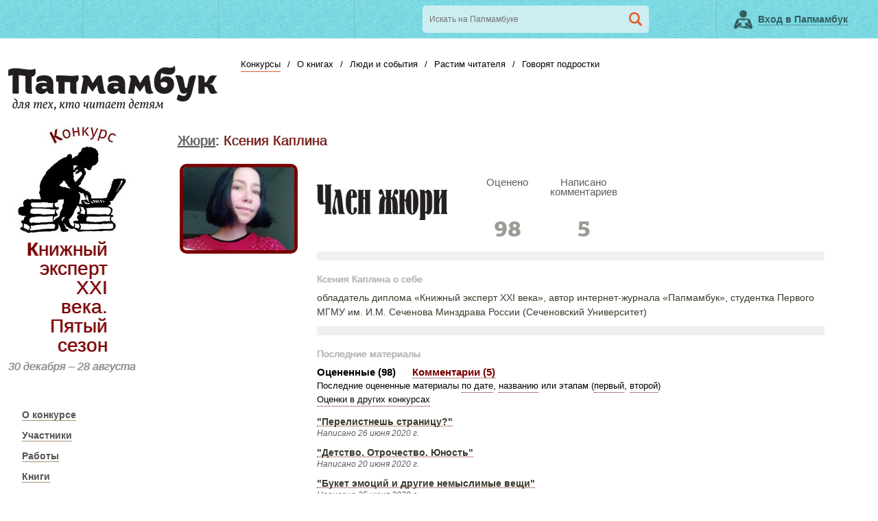

--- FILE ---
content_type: text/html; charset=UTF-8
request_url: https://www.papmambook.ru/contests/jury/knizhnyy-ekspert-xxi-veka-pyatyy-sezon-42/21058/'%20+%20blog_url%20+%20'
body_size: 6636
content:
<!DOCTYPE html PUBLIC "-W3CDTD XHTML 1.0 Transitional // EN" "http://www.w3.org/TR/xhtml1/DTD/xhtml1-transitional.dtd">
<html xmlns="http://www.w3.org/1999/xhtml">
<head>
    <meta http-equiv="content-type" content="text/html; charset=UTF-8" />
    <title> Папмамбук</title>
    <meta name="keywords" content="">
    <meta name="description" content="">
    <link rel="shortcut icon" href="/favicon.ico?456" type="image/x-icon" />
    <link href="/css/default.css?201508311630" type="text/css" rel="stylesheet" media="all" />
    <!--[if lt IE 9]><link href="/css/fix-ie.css" type="text/css" rel="stylesheet" /><![endif]-->
    <!--[if IE 6]><link href="/css/fix-ie6.css" type="text/css" rel="stylesheet" /><![endif]-->
    <!--[if IE 7]><link href="/css/fix-ie7.css" type="text/css" rel="stylesheet" /><![endif]-->
    <!--[if IE 8]><link href="/css/fix-ie8.css" type="text/css" rel="stylesheet" /><![endif]-->

        <link href="/css/contests/contest.css?310520171800" rel="stylesheet" type="text/css" media="all" /><link href="/css/lightbox.css" rel="stylesheet" type="text/css" media="all" />    <link href='http://fonts.googleapis.com/css?family=PT+Sans:400,400italic,700,700italic&subset=latin,cyrillic' rel='stylesheet' type='text/css'>
    <script src="/js/jquery-1.12.1.min.js" type="text/javascript"></script>
    <script src="/js/jquery.carusel.js" type="text/javascript"></script>
    <script src="/js/libs-min.js?201701121600" type="text/javascript"></script>
    <script src="/js/js.js?201701121600" type="text/javascript"></script>
        <script src="/js/jr_micro_tmpl.js" type="text/javascript"></script><script src="/js/jquery.essay_sort.js?310520171540" type="text/javascript"></script><script src="/js/jquery.lightbox.js" type="text/javascript"></script><script src="/js/jquery.lightbox.settings.js" type="text/javascript"></script></head>
<body>
<div id="minwidth">
    <div id="panel-top">
        <div class="wrap-centered">
            <div class="wrap-paddings relative">
                <noindex>
                    <ul class="menu">
                        <li>
                            <div id="fb_like" class="soc_item"><div class="fb-like" data-send="false" data-layout="button_count" data-width="120" data-show-faces="true"></div></div>
                        </li>
                        <li class="sep"></li>
                        <li>
                            <div id="vk_like" class="soc_item"></div>
                        </li>
                        <li class="sep"></li>
                        <li>
                            <div id="tw_like" class="soc_item twitter-share-button"><a href="http://twitter.com/share" class="twitter-share-button" data-count="horizontal" rel="nofollow">Tweet</a></div>
                        </li>
                        <li class="sep"></li>
                        <li class="relative">
                            <form name="searchfrom2" action="/search/summary/" method="get">
                                <input class="search-text relative" type="text" placeholder="Искать на Папмамбуке" name="txt" value="" />
                                <input class="search-submit" type="submit" value=""/>
                            </form>
                        </li>
                                                <li class="sep active clicked user-menu">
                            <a class="login-link">
                                <span>Вход в Папмамбук</span>
                            </a>
                            <div id="authorization-bloc" class="absolute">
                                <div class="shadow relative">
                                    <div id="authorization-tabs" class="tabs-default">
<ul class="tabs">
<li><a href="#authorization" class="active">Войти</a></li>
<li>/</li>
<li><a href="#registration">Зарегистрироваться</a></li>
</ul>
<div class="tab-view" id="authorization">
<div id="authorization-form"><form name="main_authorization_from" action="/registration/login-ajax-old/" method="post" class="ajax-form"
>
	<div class="form-row mt0">
		<input type="text" class="text" id="main-authorization-email" name="email" placeholder="Адрес вашей электронной почты">
	</div>

	<div class="form-row">
		<input type="password" class="text" id="main-authorization-password" name="password" placeholder="Ваш пароль">
	</div>
		<input type="text" class="text" name="refresh_popup" style="display: none;" value="0">

	<div class="form-row submit-row" style="position: relative;">
		<input type="submit" class="submit mr10" id="main-authorization-submit" value="Войти"> 
		<a href="/registration/recovery/">Забыли пароль?</a>

		<div class="form-errors" style="position: absolute; bottom: -20px;"></div>
	</div>
</form></div></div><!-- authorization -->
<div class="tab-view" id="registration" style="display:none">
<div id="registration-form"><p>Введите имя и адрес вашей электронной почты, на который мы вышлем ваш личный пароль</p>
<form name="main_registration_from" action="/registration/signup-ajax-old/" method="post" class="ajax-form"
>
    <div class="form-row mt0">
        <input type="text" class="text" id="main-user-name" name="name" placeholder="Имя на сайте (на русском!)">
    </div>
	<div class="form-row">
		<input type="text" class="text" id="main-authorization-email" name="email" placeholder="Адрес вашей электронной почты">
	</div>

	<div class="form-row submit-row">
		<input type="submit" class="submit" id="main-authorization-submit" value="Выслать пароль">
	</div>
        <input type="text" class="text" name="refresh_popup" style="display: none;" value="0">

	<div class="form-errors"></div>
</form></div></div><!-- registration -->
</div>
<script>$("#authorization-tabs").tabs()</script>                                </div>
                                <!--[if lt IE 6.5]><iframe></iframe><![endif]-->
                            </div>
                        </li>
                                            </ul>
                </noindex>
            </div>
        </div>
    </div>
    <div id="main">
        <div class="wrap-centered">
            <div class="wrap-paddings">
                <!-- and row 190 -->
                                <div id="contest-left">
                <div id="left-top">
                    <div id="logo-main">
                        <a href="/" title="Папмамбук">
                            <img src="/images/design/logo-main.png" alt="Папмамбук"/>
                        </a>
                    </div>
                    <div id="navigation">
                        <ul id="navigation-top">
        <li
    class="selected"><a href="/contests/"
                                                                           class="mainmenu-link">Конкурсы</a></li>
        <li class="sep">/</li>
            <li
    ><a href="/categories/o_knigah/"
                                                                           class="mainmenu-link">О книгах</a></li>
        <li class="sep">/</li>
            <li
    ><a href="/categories/lyudi-i-sobytiya/"
                                                                           class="mainmenu-link">Люди и события</a></li>
        <li class="sep">/</li>
            <li
    ><a href="/categories/rastim-chitatelya/"
                                                                           class="mainmenu-link">Растим читателя</a></li>
        <li class="sep">/</li>
            <li
    ><a href="/sections/govoryat_podrostki/"
                                                                           class="mainmenu-link">Говорят подростки</a></li>
        </ul>

<div class="cleaner"></div>
                    </div>
                    <div class="cleaner"></div>
                </div>
                <div id="left-middle">
                    <div id="content">

                        <div id="contest-new">
    <div class="contest-left-block">
        <div class="contest-logo" align="center">
            <a href="/contests/knizhnyy-ekspert-xxi-veka-pyatyy-sezon-42/">
                <img src="/images/upl/contests/42/74d3afd2385bd7fcf81884c53c700c54.jpg" alt="Книжный эксперт XXI века. Пятый сезон" />
            </a>
        </div>
        <div class="contest-title">
            <a href="/contests/knizhnyy-ekspert-xxi-veka-pyatyy-sezon-42/" class="no_decoration">
                Книжный эксперт XXI века. Пятый сезон            </a>
        </div>
                <div class="contest-date">
            <a href="/contests/knizhnyy-ekspert-xxi-veka-pyatyy-sezon-42/" class="no_decoration">
                <span class="contest-date" nowrap>
                    30 декабря                    &#8211;
                    28 августа                </span>
            </a>
        </div>
                <ul id="contest-navigation" class="pl20">
                                    <li class="">
                                                                                <a href="/contests/knizhnyy-ekspert-xxi-veka-pyatyy-sezon-42/"
                   class="contest-menu " >
                    О конкурсе                </a>
                                            </li>
                                    <li class="">
                                                                                <a href="/contests/members/knizhnyy-ekspert-xxi-veka-pyatyy-sezon-42/"
                   class="contest-menu " >
                    Участники                </a>
                                            </li>
                                    <li class="">
                                                                                <a href="/contests/essays/knizhnyy-ekspert-xxi-veka-pyatyy-sezon-42/"
                   class="contest-menu " >
                    Работы                </a>
                                            </li>
                                    <li class="">
                                                                                <a href="/contests/books/knizhnyy-ekspert-xxi-veka-pyatyy-sezon-42/"
                   class="contest-menu " >
                    Книги                </a>
                                            </li>
                                    <li class="">
                                                                                <a href="/contests/rules/knizhnyy-ekspert-xxi-veka-pyatyy-sezon-42/"
                   class="contest-menu " >
                    Правила                </a>
                                            </li>
                                    <li class="">
                                                                                <a href="/contests/conditions/knizhnyy-ekspert-xxi-veka-pyatyy-sezon-42/"
                   class="contest-menu " >
                    Условия                </a>
                                            </li>
                                    <li class="">
                                                <div class="selected-conteiner">
                    <div class="selected-left">
                        <div class="selected-text">
                            <a href="/contests/jury/knizhnyy-ekspert-xxi-veka-pyatyy-sezon-42/"
                               class="contest-menu" >
                                Жюри                            </a>
                        </div>
                    </div>
                    <div class="selected-right">
                    </div>
                </div>
                            </li>
                                    <li class="">
                                                                                <a href="/contests/children_jury/knizhnyy-ekspert-xxi-veka-pyatyy-sezon-42/"
                   class="contest-menu " >
                    Детское жюри                </a>
                                            </li>
                                    <li class="">
                                                                                <a href="/contests/prize/knizhnyy-ekspert-xxi-veka-pyatyy-sezon-42/"
                   class="contest-menu " >
                    Призовой фонд                </a>
                                            </li>
                                    <li class="">
                                                                                <a href="/contests/diary/knizhnyy-ekspert-xxi-veka-pyatyy-sezon-42/"
                   class="contest-menu " >
                    Дневник конкурса                </a>
                                            </li>
                                    <li class="">
                                                                                <a href="/contests/knizhnyy-ekspert-xxi-veka-pyatyy-sezon-42/"
                   class="contest-menu " >
                                    </a>
                                            </li>
                    </ul>
        <div class="contest-ask">
            <table cellspacing="0" cellpadding="0">
                <tbody>
                <tr>
                    <td>
                        <div class="lta"></div>
                    </td>
                    <td style="vertical-align: top;">
                        <div class="cta">
                            <img class="mt20" src="/images/design/contest_ask.png" alt="">
                            <div class="contest-ask-text">
                                <a href="/contests/conditions/knizhnyy-ekspert-xxi-veka-pyatyy-sezon-42/">
                                    Посмотри справку</a><br><span class="contest-ask-or">&ndash;&nbsp;или&nbsp;&ndash;</span><br>
                                <a href="/sections/otvechaem_na_vashi_voprosy/" target="_blank">
                                    спроси у нас
                                </a>
                            </div>
                        </div>
                    </td>
                    <td>
                        <div class="rta"></div>
                    </td>
                </tr>
                </tbody>
            </table>
        </div>
    </div>

    <div class="contest-right-block content">
        <h1 class="contest-section-title">
    <a href="/contests/jury/knizhnyy-ekspert-xxi-veka-pyatyy-sezon-42/">Жюри</a>:
	Ксения Каплина</h1>
<div class="mt15"></div>

<div class="contest-section-content">
    <div class="fleft" style="width: 176px;">
                <img src="/images/upl/users/21058/picture_08b5ea38160f90d6be36fdfd731bd0ac.jpg" class="member-picture">
    </div>
    <div style="margin-left: 200px;">
        <div class="fleft" style="width: 100%;">
            <div class="cab-stage-header">
                <div class="cab-stage7 fleft" style="height: 70px;">
                    <div style="position: absolute; left:0; width:239px;height: 120px;">
                            <div class="ribbon-prize" id="ribbon-prize">
                                <img src="/images/design/contest_jury_status.png">
                            </div>
                    </div>
                    &nbsp;
                </div>
                <div class="cab-stage8 fleft">Оценено<br></div>
                <div class="cab-stage8 fleft">Написано<br>комментариев</div>
                <div class="cab-stage8 fleft">&nbsp;</div>
                <div class="cab-stage8 fleft">&nbsp;</div>
                <div class="cleaner"></div>
            </div>
            <div class="cab-stage">
                <div class="cab-stage7 fleft">
                    <div class="cab-stage-materials">
                    </div>
                    <div class="cab-materials-date">
                        &nbsp;
                    </div>
                </div>
                <div class="cab-stage8 fleft">
                    <div class="mark_silver">98</div>
                </div>
                <div class="cab-stage8 fleft">
                    <div class="mark_silver">5</div>
                </div>
                <div class="cab-stage8 fleft">
                    <div class="mark_orange2">&nbsp;</div>
                </div>
                <div class="cab-stage8 fleft">
                    <div class="mark_blue">&nbsp;</div>
                </div>
                <div class="cleaner"></div>
            </div>
            <div class="cab-gray-n-row mt10"></div>
            <div class="cab-stage">
                <div class="member-cab-small-title mt20">
					Ксения Каплина&nbsp;о себе
                </div>
                <div class="member-cab-small-text mt10" dir="auto">
					обладатель диплома «Книжный эксперт XXI века», автор интернет-журнала «Папмамбук», студентка Первого МГМУ им. И.М. Сеченова Минздрава России (Сеченовский Университет)                </div>
            </div>
            <div class="cab-gray-n-row mt10"></div>

            <div class="cab-stage">
                <div class="jury-cab-small-title mt20">
                    <div class="member-cab-small-title">Последние материалы</div>
                    <div id="contest-tabs" class="tabs-list mt10">
                        <ul id="contest-tabs-list">
                            <li>
                            <span tab-content="contest-evaluation" class="tabs-button active">
                                Оцененные (98)
                            </span>
                            </li>
                            <li>
                            <span tab-content="contest-comments" class="tabs-button">
                                Комментарии (5)
                            </span>
                            </li>
                        </ul>
                        <div class="cleaner"></div>
                        <div class="tabs-content">
                            <div id="contest-evaluation" class="tabs-content-item active" style="display:block;">
                                Последние оцененные материалы
                                <a class="sort-essay" data-field="date" data-order="asc">по дате</a>,
                                <a class="sort-essay" data-field="name" data-order="asc">названию</a>
                                <span class="this_conetst_show">
                                    или этапам
                                    (<a class="show-stage" data-stage="1">первый</a>,
                                    <a class="show-stage" data-stage="2">второй</a>)
                                </span><br>
                                <a class="show-all-evaluations" data-show="1">
                                    Оценки в
                                    <span class="this_conetst_show">других конкурсах</span>
                                    <span class="all_contest_show" style="display: none;">конкурсе "Книжный эксперт XXI века. Пятый сезон"</span>
                                </a>
                                <div id="essay_body">
                                </div>
                            </div>
                            <div id="contest-comments" class="tabs-content-item" style="display: none;">
                                                                <div class="essay">
                                    <div class="essay-title">Комментарий к
                                        <a href="/contests/essays/42/6496/">
                                            "Увидеть любовь"
                                        </a>
                                    </div>
                                    <div class="essay-date">
                                        Написано 6 мая 2020 г.
                                    </div>
                                </div>
                                                                <div class="essay">
                                    <div class="essay-title">Комментарий к
                                        <a href="/contests/essays/42/6519/">
                                            "Всем нужен друг"
                                        </a>
                                    </div>
                                    <div class="essay-date">
                                        Написано 5 мая 2020 г.
                                    </div>
                                </div>
                                                                <div class="essay">
                                    <div class="essay-title">Комментарий к
                                        <a href="/contests/essays/42/6613/">
                                            "&quot;Нескучная история&quot;"
                                        </a>
                                    </div>
                                    <div class="essay-date">
                                        Написано 5 мая 2020 г.
                                    </div>
                                </div>
                                                                <div class="essay">
                                    <div class="essay-title">Комментарий к
                                        <a href="/contests/essays/42/6558/">
                                            "Выбор"
                                        </a>
                                    </div>
                                    <div class="essay-date">
                                        Написано 5 мая 2020 г.
                                    </div>
                                </div>
                                                                <div class="essay">
                                    <div class="essay-title">Комментарий к
                                        <a href="/contests/essays/42/6674/">
                                            "По книге Б. Васильева &quot;В списках не значился&quot;"
                                        </a>
                                    </div>
                                    <div class="essay-date">
                                        Написано 5 мая 2020 г.
                                    </div>
                                </div>
                                                            </div>
                        </div>
                    </div>
            </div>
        </div>
    </div>
    <div class="cleaner"></div>
</div>

<script type="text/html" id="essay_tmpl">
    <div class="essay">
        <div class="essay-title">
            <a href="/contests/essays/<%=id_contest%>/<%=id_essay%>/">
                "<%=name%>"
            </a>
        </div>
        <div class="essay-date">
            Написано <%=date_create%></a> г. <div class="all_contest_show">на конкурс "<%=contest_name%>"</div>
        </div>
    </div>
</script>

<script type="text/javascript">
    $(function(){
        setStatusImg();
    });

    $(window).load(function() {
        setStatusImg();
    });
    function setStatusImg() {
        var r_prize = $("#ribbon-prize");
        var r_height = parseInt(Math.floor(r_prize.height()));
        var p_height = Math.floor((120-r_height)/2);
        r_prize.css("margin-top", p_height+"px");
    }
</script>        <div class="cleaner"></div>
    </div>
</div>
<div class="cleaner"></div>

                        <div class="underline-heavy"></div>                    </div>
                    <div class="cleaner"></div>
                </div>
            </div>
            <div class="cleaner"></div>
            <div id="bottom">
                <div id="bottom-logo">
                    <img src="/images/design/logo-bottom.png" alt="Папмамбук" />
                </div>
                <div class="bottom-copyright">
                    &copy; 2026 «Папмамбук» - Интернет-журнал<br /> для тех, кто читает детям.
                </div>
                <div class="bottom-copyright">
                    Все права защищены.<br />
                    Перепечатка материалов разрешается<br /> только с ссылкой на сайт «Папмамбук».
                </div>

                <div class="top-link" id="btnnavtop">
                    <a href="#navigation">Наверх</a>
                </div>
                <div class="cleaner"></div>
            </div>
        </div>
    </div>
</div>
</div>
<noindex>
<script type="text/javascript">
	try {
		document.write('<div id="fb-root"></div>');
		
		$(function() {
			
				var left = !!$("#social_share_left").length;
		
				$(".social_share, .social_comments").show();
				
				$("#blog_code").each(function(){
					var blog_url = (window.location.href.replace(/\s*\#.*/i, '') + window.location.hash).replace(/"/g, encodeURIComponent);
					var blog_title = $.trim(document.title.replace(/\|.*/i, ''));
					$("<div id='blog_code_window'></div>").html('<div class="blog-links"><div><b>������ ��������� ������:</b><div class="mt10"><textarea class="textarea" rows="2"><a href="' + blog_url + '" target="_blank">' + blog_title + '</a></textarea></div></div><div class="mt20"><b>������ ��� �����:</b><div class="mt10"><textarea class="textarea" rows="2">[url=' + blog_url + ']' + blog_title + '[/url]</textarea></div></div></div>').insertAfter(".social_share");
				}).bind("click", function () {
					$("#blog_code_window").slideToggle();
				});

				$.getScript("http://platform.twitter.com/widgets.js", function() {$(".twitter-share-button").show();});
				$.getScript("https://apis.google.com/js/plusone.js", function() {});

				$.getScript("http://userapi.com/js/api/openapi.js?42", function() {
					VK.init({ apiId: 2680942, onlyWidgets: true });
					VK.Widgets.Like("vk_like", { type: "mini" });
					if(left){
						VK.Widgets.Like("vk_like_left", { type: "mini" });
					}
									});

				$(document).on("click", ".scom-sel", function(){
					var id = $(this).data("id");
					$(".scom-tabs").height($(".scom-tabs").height() + "px");
					$(".scom-cont[id!=" + id + "]").fadeOut(800, function () {
						$("#" + id).fadeIn(800, function () {
							$(".scom-tabs").height('auto');
						});
					});
					
				});

                                    (function(d, s, id) {
                        var js, fjs = d.getElementsByTagName(s)[0];
                        if (d.getElementById(id)) { return; }
                        js = d.createElement(s); js.id = id;
                        js.src = "//connect.facebook.net/ru_RU/all.js#xfbml=1&appId=140311556075352";
                        fjs.parentNode.insertBefore(js, fjs);
                    } (document, 'script', 'facebook-jssdk'));
                
                		});
	}
	catch(e){ }
	
</script>
</noindex>
<div class="cleaner"></div>

<!-- refresh_popup begin -->
<!-- refresh_popup end -->
<!-- register_popup begin -->
<div id="registration-popup"
     class="overlay_content form-blue win-blue iform-auth iform-auth-with-reg"
     style="width: 745px; height: 360px; margin-left: -372.5px; margin-top: -150px;">
    <div class="authorize-main">
        <div class="win-blue-head auth-icon">
            <div class="win-blue-head-title">Вход и регистрация в Папмамбук</div>
            <a class="win-blue-head-close login-popup" href="javascript:void(0);"></a>
        </div>
                <div class="iform-auth-with-reg-left">
            <div class="iform-auth-registr">
                <div class="iform-auth-title">Войти</div>
                <div class="mt10"></div>
                <form name="popup_authorization_from" action="/registration/login-ajax-old/" method="post" class="ajax-form"
data-contest=/contests/questionnaire/knizhnyy-ekspert-xxi-veka-pyatyy-sezon-42/>
	<div class="form-row mt0">
		<input type="text" class="text" id="popup-authorization-email" name="email" placeholder="Адрес вашей электронной почты">
	</div>

	<div class="form-row">
		<input type="password" class="text" id="popup-authorization-password" name="password" placeholder="Ваш пароль">
	</div>
		<input type="text" class="text" name="refresh_popup" style="display: none;" value="1">

	<div class="form-row submit-row" style="position: relative;">
		<input type="submit" class="submit mr10" id="popup-authorization-submit" value="Войти"> 
		<a href="/registration/recovery/">Забыли пароль?</a>

		<div class="form-errors" style="position: absolute; bottom: -20px;"></div>
	</div>
</form>            </div>
        </div>
        <div class="iform-auth-with-reg-right">
            <div class="iform-auth-registr">
                <div class="iform-auth-title"> Зарегистрироваться на Папмамбук </div>
                <p>Введите имя и адрес вашей электронной почты, на который мы вышлем ваш личный пароль</p>
<form name="popup_registration_from" action="/registration/signup-ajax-old/" method="post" class="ajax-form"
data-contest=/contests/questionnaire/knizhnyy-ekspert-xxi-veka-pyatyy-sezon-42/>
    <div class="form-row mt0">
        <input type="text" class="text" id="popup-user-name" name="name" placeholder="Имя на сайте (на русском!)">
    </div>
	<div class="form-row">
		<input type="text" class="text" id="popup-authorization-email" name="email" placeholder="Адрес вашей электронной почты">
	</div>

	<div class="form-row submit-row">
		<input type="submit" class="submit" id="popup-authorization-submit" value="Выслать пароль">
	</div>
        <input type="text" class="text" name="refresh_popup" style="display: none;" value="1">

	<div class="form-errors"></div>
</form>            </div>
        </div>
        <div class="cleaner"></div>
    </div>
</div>
<!-- register_popup end -->
<div id="overlay"></div>

<script type="text/javascript">
    (function(i,s,o,g,r,a,m){i['GoogleAnalyticsObject']=r;i[r]=i[r]||function(){
                (i[r].q=i[r].q||[]).push(arguments)},i[r].l=1*new Date();a=s.createElement(o),
            m=s.getElementsByTagName(o)[0];a.async=1;a.src=g;m.parentNode.insertBefore(a,m)
    })(window,document,'script','https://www.google-analytics.com/analytics.js','ga');

    ga('create', 'UA-3229737-13', 'auto');
    ga('send', 'pageview');
</script>
<!-- Yandex.Metrika counter -->
<script type="text/javascript">
    (function (d, w, c) {
        (w[c] = w[c] || []).push(function() {
            try {
                w.yaCounter38930265 = new Ya.Metrika({
                    id:38930265,
                    clickmap:true,
                    trackLinks:true,
                    accurateTrackBounce:true
                });
            } catch(e) { }
        });

        var n = d.getElementsByTagName("script")[0],
                s = d.createElement("script"),
                f = function () { n.parentNode.insertBefore(s, n); };
        s.type = "text/javascript";
        s.async = true;
        s.src = "https://mc.yandex.ru/metrika/watch.js";

        if (w.opera == "[object Opera]") {
            d.addEventListener("DOMContentLoaded", f, false);
        } else { f(); }
    })(document, window, "yandex_metrika_callbacks");
</script>
<noscript><div><img src="https://mc.yandex.ru/watch/38930265" style="position:absolute; left:-9999px;" alt="" /></div></noscript>
<!-- /Yandex.Metrika counter -->

</body>
</html>


--- FILE ---
content_type: text/html; charset=UTF-8
request_url: https://www.papmambook.ru/contests/avaluationEssays/
body_size: 4684
content:
[{"id_essay":6987,"id_user":23475,"id_contest":42,"name":"\u041f\u0435\u0440\u0435\u043b\u0438\u0441\u0442\u043d\u0435\u0448\u044c \u0441\u0442\u0440\u0430\u043d\u0438\u0446\u0443?","date_create":"26 \u0438\u044e\u043d\u044f 2020","date_check":null,"published":1,"id_stage":40,"contest_name":"\u041a\u043d\u0438\u0436\u043d\u044b\u0439 \u044d\u043a\u0441\u043f\u0435\u0440\u0442 XXI \u0432\u0435\u043a\u0430. \u041f\u044f\u0442\u044b\u0439 \u0441\u0435\u0437\u043e\u043d","stage":2,"alias":"knizhnyy-ekspert-xxi-veka-pyatyy-sezon-42","date":1593197741},{"id_essay":6977,"id_user":23470,"id_contest":42,"name":"\u0414\u0435\u0442\u0441\u0442\u0432\u043e. \u041e\u0442\u0440\u043e\u0447\u0435\u0441\u0442\u0432\u043e. \u042e\u043d\u043e\u0441\u0442\u044c","date_create":"20 \u0438\u044e\u043d\u044f 2020","date_check":null,"published":1,"id_stage":40,"contest_name":"\u041a\u043d\u0438\u0436\u043d\u044b\u0439 \u044d\u043a\u0441\u043f\u0435\u0440\u0442 XXI \u0432\u0435\u043a\u0430. \u041f\u044f\u0442\u044b\u0439 \u0441\u0435\u0437\u043e\u043d","stage":2,"alias":"knizhnyy-ekspert-xxi-veka-pyatyy-sezon-42","date":1592668782},{"id_essay":6984,"id_user":23458,"id_contest":42,"name":"\u0411\u0443\u043a\u0435\u0442 \u044d\u043c\u043e\u0446\u0438\u0439 \u0438 \u0434\u0440\u0443\u0433\u0438\u0435 \u043d\u0435\u043c\u044b\u0441\u043b\u0438\u043c\u044b\u0435 \u0432\u0435\u0449\u0438","date_create":"25 \u0438\u044e\u043d\u044f 2020","date_check":null,"published":1,"id_stage":40,"contest_name":"\u041a\u043d\u0438\u0436\u043d\u044b\u0439 \u044d\u043a\u0441\u043f\u0435\u0440\u0442 XXI \u0432\u0435\u043a\u0430. \u041f\u044f\u0442\u044b\u0439 \u0441\u0435\u0437\u043e\u043d","stage":2,"alias":"knizhnyy-ekspert-xxi-veka-pyatyy-sezon-42","date":1593092814},{"id_essay":6996,"id_user":21649,"id_contest":42,"name":"\u043a\u043d\u0438\u0433\u0430\u0438\u0441\u043f\u044b\u0442\u0430\u043d\u0438\u0435","date_create":"29 \u0438\u044e\u043d\u044f 2020","date_check":null,"published":1,"id_stage":40,"contest_name":"\u041a\u043d\u0438\u0436\u043d\u044b\u0439 \u044d\u043a\u0441\u043f\u0435\u0440\u0442 XXI \u0432\u0435\u043a\u0430. \u041f\u044f\u0442\u044b\u0439 \u0441\u0435\u0437\u043e\u043d","stage":2,"alias":"knizhnyy-ekspert-xxi-veka-pyatyy-sezon-42","date":1593452692},{"id_essay":6988,"id_user":23556,"id_contest":42,"name":"\u041a\u043d\u0438\u0433\u0430 \u043a\u0430\u043a \u0438\u0441\u043f\u044b\u0442\u0430\u043d\u0438\u0435","date_create":"28 \u0438\u044e\u043d\u044f 2020","date_check":null,"published":1,"id_stage":40,"contest_name":"\u041a\u043d\u0438\u0436\u043d\u044b\u0439 \u044d\u043a\u0441\u043f\u0435\u0440\u0442 XXI \u0432\u0435\u043a\u0430. \u041f\u044f\u0442\u044b\u0439 \u0441\u0435\u0437\u043e\u043d","stage":2,"alias":"knizhnyy-ekspert-xxi-veka-pyatyy-sezon-42","date":1593348203},{"id_essay":6990,"id_user":22947,"id_contest":42,"name":"\u00ab\u041d\u0430\u0447\u043d\u0451\u043c \u0441 \u043f\u0440\u0430\u0432\u0434\u044b. \u0422\u0430\u043a\u043e\u0435 \u0443 \u043c\u0435\u043d\u044f \u043f\u0440\u0430\u0432\u0438\u043b\u043e\u2026\u00bb","date_create":"28 \u0438\u044e\u043d\u044f 2020","date_check":null,"published":1,"id_stage":40,"contest_name":"\u041a\u043d\u0438\u0436\u043d\u044b\u0439 \u044d\u043a\u0441\u043f\u0435\u0440\u0442 XXI \u0432\u0435\u043a\u0430. \u041f\u044f\u0442\u044b\u0439 \u0441\u0435\u0437\u043e\u043d","stage":2,"alias":"knizhnyy-ekspert-xxi-veka-pyatyy-sezon-42","date":1593362517},{"id_essay":6995,"id_user":21170,"id_contest":42,"name":"\u0427\u0442\u043e \u0442\u0430\u043a\u043e\u0435 \u0438\u0441\u043f\u044b\u0442\u0430\u043d\u0438\u0435?","date_create":"29 \u0438\u044e\u043d\u044f 2020","date_check":null,"published":1,"id_stage":40,"contest_name":"\u041a\u043d\u0438\u0436\u043d\u044b\u0439 \u044d\u043a\u0441\u043f\u0435\u0440\u0442 XXI \u0432\u0435\u043a\u0430. \u041f\u044f\u0442\u044b\u0439 \u0441\u0435\u0437\u043e\u043d","stage":2,"alias":"knizhnyy-ekspert-xxi-veka-pyatyy-sezon-42","date":1593448472},{"id_essay":6985,"id_user":23557,"id_contest":42,"name":"\u041f\u0440\u0435\u0434\u0430\u0442\u0435\u043b\u044c\u0441\u0442\u0432\u043e, \u0440\u0430\u0441\u0441\u0442\u0430\u0432\u0430\u043d\u0438\u0435, \u0441\u043c\u0435\u0440\u0442\u044c.","date_create":"25 \u0438\u044e\u043d\u044f 2020","date_check":null,"published":1,"id_stage":40,"contest_name":"\u041a\u043d\u0438\u0436\u043d\u044b\u0439 \u044d\u043a\u0441\u043f\u0435\u0440\u0442 XXI \u0432\u0435\u043a\u0430. \u041f\u044f\u0442\u044b\u0439 \u0441\u0435\u0437\u043e\u043d","stage":2,"alias":"knizhnyy-ekspert-xxi-veka-pyatyy-sezon-42","date":1593107933},{"id_essay":6915,"id_user":23259,"id_contest":42,"name":"\u0421 \u0447\u0435\u0433\u043e \u0432\u0441\u0451 \u043d\u0430\u0447\u0438\u043d\u0430\u0435\u0442\u0441\u044f","date_create":"15 \u0438\u044e\u043d\u044f 2020","date_check":null,"published":1,"id_stage":40,"contest_name":"\u041a\u043d\u0438\u0436\u043d\u044b\u0439 \u044d\u043a\u0441\u043f\u0435\u0440\u0442 XXI \u0432\u0435\u043a\u0430. \u041f\u044f\u0442\u044b\u0439 \u0441\u0435\u0437\u043e\u043d","stage":2,"alias":"knizhnyy-ekspert-xxi-veka-pyatyy-sezon-42","date":1592253831},{"id_essay":6976,"id_user":21345,"id_contest":42,"name":"\u041a\u043d\u0438\u0433\u0430 \u043a\u0430\u043a \u0438\u0441\u043f\u044b\u0442\u0430\u043d\u0438\u0435","date_create":"19 \u0438\u044e\u043d\u044f 2020","date_check":null,"published":1,"id_stage":40,"contest_name":"\u041a\u043d\u0438\u0436\u043d\u044b\u0439 \u044d\u043a\u0441\u043f\u0435\u0440\u0442 XXI \u0432\u0435\u043a\u0430. \u041f\u044f\u0442\u044b\u0439 \u0441\u0435\u0437\u043e\u043d","stage":2,"alias":"knizhnyy-ekspert-xxi-veka-pyatyy-sezon-42","date":1592588064},{"id_essay":6983,"id_user":23499,"id_contest":42,"name":"\u041f\u0440\u043e\u0439\u0442\u0438 \u0432\u0441\u0435 \u0438\u0441\u043f\u044b\u0442\u0430\u043d\u0438\u044f \u0432 \u043e\u0434\u0438\u043d\u043e\u0447\u043a\u0443","date_create":"23 \u0438\u044e\u043d\u044f 2020","date_check":null,"published":1,"id_stage":40,"contest_name":"\u041a\u043d\u0438\u0436\u043d\u044b\u0439 \u044d\u043a\u0441\u043f\u0435\u0440\u0442 XXI \u0432\u0435\u043a\u0430. \u041f\u044f\u0442\u044b\u0439 \u0441\u0435\u0437\u043e\u043d","stage":2,"alias":"knizhnyy-ekspert-xxi-veka-pyatyy-sezon-42","date":1592902457},{"id_essay":6992,"id_user":22612,"id_contest":42,"name":"\u00ab\u0414\u0430, \u0435\u0449\u0451 \u043e\u0434\u043d\u0430 \u0438\u0441\u0442\u043e\u0440\u0438\u044f, \u043a\u043e\u0442\u043e\u0440\u0430\u044f \u043d\u0435 \u0434\u0430\u0451\u0442 \u043c\u043d\u0435 \u043f\u043e\u043a\u043e\u044f \u0432\u0441\u0435 \u044d\u0442\u0438 \u0433\u043e\u0434\u044b\u2026\u00bb !*","date_create":"29 \u0438\u044e\u043d\u044f 2020","date_check":null,"published":1,"id_stage":40,"contest_name":"\u041a\u043d\u0438\u0436\u043d\u044b\u0439 \u044d\u043a\u0441\u043f\u0435\u0440\u0442 XXI \u0432\u0435\u043a\u0430. \u041f\u044f\u0442\u044b\u0439 \u0441\u0435\u0437\u043e\u043d","stage":2,"alias":"knizhnyy-ekspert-xxi-veka-pyatyy-sezon-42","date":1593391017},{"id_essay":6905,"id_user":23380,"id_contest":42,"name":"\u041f\u0440\u0438\u043d\u0446\u0435\u0441\u0441\u0430 \u0421\u0442\u0435\u0444\u0430\u043d\u0438\u044f \u0438 \"\u041a\u043e\u0440\u043e\u043b\u044c \u041c\u0430\u0442\u0438\u0443\u0448 \u041f\u0435\u0440\u0432\u044b\u0439\".","date_create":"15 \u0438\u044e\u043d\u044f 2020","date_check":null,"published":1,"id_stage":40,"contest_name":"\u041a\u043d\u0438\u0436\u043d\u044b\u0439 \u044d\u043a\u0441\u043f\u0435\u0440\u0442 XXI \u0432\u0435\u043a\u0430. \u041f\u044f\u0442\u044b\u0439 \u0441\u0435\u0437\u043e\u043d","stage":2,"alias":"knizhnyy-ekspert-xxi-veka-pyatyy-sezon-42","date":1592224817},{"id_essay":6981,"id_user":23484,"id_contest":42,"name":"\u0417\u0435\u0440\u043a\u0430\u043b\u044c\u043d\u044b\u0439 \u043b\u0430\u0431\u0438\u0440\u0438\u043d\u0442","date_create":"22 \u0438\u044e\u043d\u044f 2020","date_check":null,"published":1,"id_stage":40,"contest_name":"\u041a\u043d\u0438\u0436\u043d\u044b\u0439 \u044d\u043a\u0441\u043f\u0435\u0440\u0442 XXI \u0432\u0435\u043a\u0430. \u041f\u044f\u0442\u044b\u0439 \u0441\u0435\u0437\u043e\u043d","stage":2,"alias":"knizhnyy-ekspert-xxi-veka-pyatyy-sezon-42","date":1592806603},{"id_essay":6993,"id_user":21713,"id_contest":42,"name":"\u0422\u0440\u0438 \u0438\u0441\u043f\u044b\u0442\u0430\u043d\u0438\u044f.","date_create":"29 \u0438\u044e\u043d\u044f 2020","date_check":null,"published":1,"id_stage":40,"contest_name":"\u041a\u043d\u0438\u0436\u043d\u044b\u0439 \u044d\u043a\u0441\u043f\u0435\u0440\u0442 XXI \u0432\u0435\u043a\u0430. \u041f\u044f\u0442\u044b\u0439 \u0441\u0435\u0437\u043e\u043d","stage":2,"alias":"knizhnyy-ekspert-xxi-veka-pyatyy-sezon-42","date":1593429937},{"id_essay":6994,"id_user":21729,"id_contest":42,"name":"\u041d\u044b\u0440\u044f\u043b\u044c\u0449\u0438\u043a\u0438, \u0436\u0435\u043c\u0447\u0443\u0436\u0438\u043d\u044b \u0438 \u0446\u0435\u043d\u0437\u0443\u0440\u0430","date_create":"29 \u0438\u044e\u043d\u044f 2020","date_check":null,"published":1,"id_stage":40,"contest_name":"\u041a\u043d\u0438\u0436\u043d\u044b\u0439 \u044d\u043a\u0441\u043f\u0435\u0440\u0442 XXI \u0432\u0435\u043a\u0430. \u041f\u044f\u0442\u044b\u0439 \u0441\u0435\u0437\u043e\u043d","stage":2,"alias":"knizhnyy-ekspert-xxi-veka-pyatyy-sezon-42","date":1593439688},{"id_essay":6997,"id_user":21772,"id_contest":42,"name":"\u041c\u0443\u043a\u0438 \u0442\u0432\u043e\u0440\u0447\u0435\u0441\u0442\u0432\u0430","date_create":"29 \u0438\u044e\u043d\u044f 2020","date_check":null,"published":1,"id_stage":40,"contest_name":"\u041a\u043d\u0438\u0436\u043d\u044b\u0439 \u044d\u043a\u0441\u043f\u0435\u0440\u0442 XXI \u0432\u0435\u043a\u0430. \u041f\u044f\u0442\u044b\u0439 \u0441\u0435\u0437\u043e\u043d","stage":2,"alias":"knizhnyy-ekspert-xxi-veka-pyatyy-sezon-42","date":1593464324},{"id_essay":6914,"id_user":23617,"id_contest":42,"name":"\u0427\u0438\u0442\u0430\u0439\u0442\u0435!","date_create":"15 \u0438\u044e\u043d\u044f 2020","date_check":null,"published":1,"id_stage":40,"contest_name":"\u041a\u043d\u0438\u0436\u043d\u044b\u0439 \u044d\u043a\u0441\u043f\u0435\u0440\u0442 XXI \u0432\u0435\u043a\u0430. \u041f\u044f\u0442\u044b\u0439 \u0441\u0435\u0437\u043e\u043d","stage":2,"alias":"knizhnyy-ekspert-xxi-veka-pyatyy-sezon-42","date":1592232696},{"id_essay":6917,"id_user":23350,"id_contest":42,"name":"\u041a\u043d\u0438\u0433\u0430 \u0438\u043b\u0438 \u0442\u0451\u043c\u043d\u044b\u0439 \u043b\u0435\u0441?","date_create":"16 \u0438\u044e\u043d\u044f 2020","date_check":null,"published":1,"id_stage":40,"contest_name":"\u041a\u043d\u0438\u0436\u043d\u044b\u0439 \u044d\u043a\u0441\u043f\u0435\u0440\u0442 XXI \u0432\u0435\u043a\u0430. \u041f\u044f\u0442\u044b\u0439 \u0441\u0435\u0437\u043e\u043d","stage":2,"alias":"knizhnyy-ekspert-xxi-veka-pyatyy-sezon-42","date":1592301964},{"id_essay":6949,"id_user":23257,"id_contest":42,"name":"\u0421\u043b\u0435\u0434\u0443\u044f \u0437\u0430 \u043c\u0430\u044f\u043a\u0430\u043c\u0438","date_create":"17 \u0438\u044e\u043d\u044f 2020","date_check":null,"published":1,"id_stage":40,"contest_name":"\u041a\u043d\u0438\u0436\u043d\u044b\u0439 \u044d\u043a\u0441\u043f\u0435\u0440\u0442 XXI \u0432\u0435\u043a\u0430. \u041f\u044f\u0442\u044b\u0439 \u0441\u0435\u0437\u043e\u043d","stage":2,"alias":"knizhnyy-ekspert-xxi-veka-pyatyy-sezon-42","date":1592354467},{"id_essay":6991,"id_user":21450,"id_contest":42,"name":"\u0421\u043f\u0430\u0441\u0438\u0431\u043e, \u041d\u0438\u043b!","date_create":"28 \u0438\u044e\u043d\u044f 2020","date_check":null,"published":1,"id_stage":40,"contest_name":"\u041a\u043d\u0438\u0436\u043d\u044b\u0439 \u044d\u043a\u0441\u043f\u0435\u0440\u0442 XXI \u0432\u0435\u043a\u0430. \u041f\u044f\u0442\u044b\u0439 \u0441\u0435\u0437\u043e\u043d","stage":2,"alias":"knizhnyy-ekspert-xxi-veka-pyatyy-sezon-42","date":1593371801},{"id_essay":6989,"id_user":23514,"id_contest":42,"name":"\u0418\u0441\u043f\u044b\u0442\u0430\u043d\u0438\u0435 \u2013 \u0432 \u043a\u0430\u043a\u043e\u043c \u0441\u043c\u044b\u0441\u043b\u0435?","date_create":"28 \u0438\u044e\u043d\u044f 2020","date_check":null,"published":1,"id_stage":40,"contest_name":"\u041a\u043d\u0438\u0436\u043d\u044b\u0439 \u044d\u043a\u0441\u043f\u0435\u0440\u0442 XXI \u0432\u0435\u043a\u0430. \u041f\u044f\u0442\u044b\u0439 \u0441\u0435\u0437\u043e\u043d","stage":2,"alias":"knizhnyy-ekspert-xxi-veka-pyatyy-sezon-42","date":1593356801},{"id_essay":6894,"id_user":23485,"id_contest":42,"name":"\u041a\u043d\u0438\u0433\u0430 \u043a\u0430\u043a \u0438\u0441\u043f\u044b\u0442\u0430\u043d\u0438\u0435, \u0438\u043b\u0438 \u0440\u0435\u0446\u0435\u043f\u0442: \u043a\u0430\u043a \u0441\u0442\u0430\u0442\u044c \u00ab\u0433\u0435\u0440\u043e\u0435\u043c\u00bb","date_create":"15 \u0438\u044e\u043d\u044f 2020","date_check":null,"published":1,"id_stage":40,"contest_name":"\u041a\u043d\u0438\u0436\u043d\u044b\u0439 \u044d\u043a\u0441\u043f\u0435\u0440\u0442 XXI \u0432\u0435\u043a\u0430. \u041f\u044f\u0442\u044b\u0439 \u0441\u0435\u0437\u043e\u043d","stage":2,"alias":"knizhnyy-ekspert-xxi-veka-pyatyy-sezon-42","date":1592206521},{"id_essay":6861,"id_user":23290,"id_contest":42,"name":"\u0418\u0441\u043f\u044b\u0442\u0430\u043d\u0438\u0435 \u0414\u043e\u043d \u041a\u0438\u0445\u043e\u0442\u043e\u043c","date_create":"31 \u043c\u0430\u044f 2020","date_check":null,"published":1,"id_stage":40,"contest_name":"\u041a\u043d\u0438\u0436\u043d\u044b\u0439 \u044d\u043a\u0441\u043f\u0435\u0440\u0442 XXI \u0432\u0435\u043a\u0430. \u041f\u044f\u0442\u044b\u0439 \u0441\u0435\u0437\u043e\u043d","stage":2,"alias":"knizhnyy-ekspert-xxi-veka-pyatyy-sezon-42","date":1590916187},{"id_essay":6986,"id_user":23266,"id_contest":42,"name":"\u041f\u0435\u0440\u0435\u0432\u0435\u0440\u043d\u0443\u0442\u044c \u043f\u0435\u0441\u043e\u0447\u043d\u044b\u0435 \u0447\u0430\u0441\u044b","date_create":"25 \u0438\u044e\u043d\u044f 2020","date_check":null,"published":1,"id_stage":40,"contest_name":"\u041a\u043d\u0438\u0436\u043d\u044b\u0439 \u044d\u043a\u0441\u043f\u0435\u0440\u0442 XXI \u0432\u0435\u043a\u0430. \u041f\u044f\u0442\u044b\u0439 \u0441\u0435\u0437\u043e\u043d","stage":2,"alias":"knizhnyy-ekspert-xxi-veka-pyatyy-sezon-42","date":1593111346},{"id_essay":6696,"id_user":23639,"id_contest":42,"name":"\u0421\u043a\u0430\u0437\u043a\u0438 \u0434\u043b\u044f \u043c\u0430\u043b\u0435\u043d\u044c\u043a\u0438\u0445 \u0432\u043e\u043b\u0448\u0435\u0431\u043d\u0438\u043a\u043e\u0432 \u0438 \u0432\u0435\u0434\u044c\u043c","date_create":"12 \u0430\u043f\u0440\u0435\u043b\u044f 2020","date_check":null,"published":1,"id_stage":39,"contest_name":"\u041a\u043d\u0438\u0436\u043d\u044b\u0439 \u044d\u043a\u0441\u043f\u0435\u0440\u0442 XXI \u0432\u0435\u043a\u0430. \u041f\u044f\u0442\u044b\u0439 \u0441\u0435\u0437\u043e\u043d","stage":1,"alias":"knizhnyy-ekspert-xxi-veka-pyatyy-sezon-42","date":1586721144},{"id_essay":6698,"id_user":22841,"id_contest":42,"name":"\u041a\u043d\u0438\u0436\u043d\u044b\u0439 \u0430\u0442\u0442\u0440\u0430\u043a\u0446\u0438\u043e\u043d","date_create":"13 \u0430\u043f\u0440\u0435\u043b\u044f 2020","date_check":null,"published":1,"id_stage":39,"contest_name":"\u041a\u043d\u0438\u0436\u043d\u044b\u0439 \u044d\u043a\u0441\u043f\u0435\u0440\u0442 XXI \u0432\u0435\u043a\u0430. \u041f\u044f\u0442\u044b\u0439 \u0441\u0435\u0437\u043e\u043d","stage":1,"alias":"knizhnyy-ekspert-xxi-veka-pyatyy-sezon-42","date":1586757659},{"id_essay":6699,"id_user":23604,"id_contest":42,"name":"\u041a\u0430\u043a \u044f \u043d\u0430\u0448\u043b\u0430 \u043e\u0442\u0432\u0435\u0442\u044b \u043d\u0430 \u0441\u0432\u043e\u0438 \u0432\u043e\u043f\u0440\u043e\u0441\u044b!","date_create":"13 \u0430\u043f\u0440\u0435\u043b\u044f 2020","date_check":null,"published":1,"id_stage":39,"contest_name":"\u041a\u043d\u0438\u0436\u043d\u044b\u0439 \u044d\u043a\u0441\u043f\u0435\u0440\u0442 XXI \u0432\u0435\u043a\u0430. \u041f\u044f\u0442\u044b\u0439 \u0441\u0435\u0437\u043e\u043d","stage":1,"alias":"knizhnyy-ekspert-xxi-veka-pyatyy-sezon-42","date":1586795750},{"id_essay":6500,"id_user":23351,"id_contest":42,"name":"\u041e\u0434\u0438\u043d\u043e\u0447\u0435\u0441\u0442\u0432\u043e, \u043b\u044e\u0431\u043e\u0432\u044c \u0438 \u043f\u043e\u0442\u0435\u0440\u044f","date_create":"16 \u0444\u0435\u0432\u0440\u0430\u043b\u044f 2020","date_check":null,"published":1,"id_stage":39,"contest_name":"\u041a\u043d\u0438\u0436\u043d\u044b\u0439 \u044d\u043a\u0441\u043f\u0435\u0440\u0442 XXI \u0432\u0435\u043a\u0430. \u041f\u044f\u0442\u044b\u0439 \u0441\u0435\u0437\u043e\u043d","stage":1,"alias":"knizhnyy-ekspert-xxi-veka-pyatyy-sezon-42","date":1581840290},{"id_essay":6477,"id_user":23320,"id_contest":42,"name":"\u0413\u043e\u0441\u0442\u044c\u044f \u0438\u0437 \u0431\u0443\u0434\u0443\u0449\u0435\u0433\u043e","date_create":"25 \u044f\u043d\u0432\u0430\u0440\u044f 2020","date_check":null,"published":1,"id_stage":39,"contest_name":"\u041a\u043d\u0438\u0436\u043d\u044b\u0439 \u044d\u043a\u0441\u043f\u0435\u0440\u0442 XXI \u0432\u0435\u043a\u0430. \u041f\u044f\u0442\u044b\u0439 \u0441\u0435\u0437\u043e\u043d","stage":1,"alias":"knizhnyy-ekspert-xxi-veka-pyatyy-sezon-42","date":1579970306},{"id_essay":6478,"id_user":23320,"id_contest":42,"name":"\u0422\u0430\u0439\u043d\u0430 \u0442\u0440\u0435\u0442\u044c\u0435\u0439 \u043f\u043b\u0430\u043d\u0435\u0442\u044b","date_create":"25 \u044f\u043d\u0432\u0430\u0440\u044f 2020","date_check":null,"published":1,"id_stage":39,"contest_name":"\u041a\u043d\u0438\u0436\u043d\u044b\u0439 \u044d\u043a\u0441\u043f\u0435\u0440\u0442 XXI \u0432\u0435\u043a\u0430. \u041f\u044f\u0442\u044b\u0439 \u0441\u0435\u0437\u043e\u043d","stage":1,"alias":"knizhnyy-ekspert-xxi-veka-pyatyy-sezon-42","date":1579972185},{"id_essay":6479,"id_user":23300,"id_contest":42,"name":"\u0412\u044b\u0437\u043e\u0432 \u043e\u0431\u0449\u0435\u0441\u0442\u0432\u0443","date_create":"25 \u044f\u043d\u0432\u0430\u0440\u044f 2020","date_check":null,"published":1,"id_stage":39,"contest_name":"\u041a\u043d\u0438\u0436\u043d\u044b\u0439 \u044d\u043a\u0441\u043f\u0435\u0440\u0442 XXI \u0432\u0435\u043a\u0430. \u041f\u044f\u0442\u044b\u0439 \u0441\u0435\u0437\u043e\u043d","stage":1,"alias":"knizhnyy-ekspert-xxi-veka-pyatyy-sezon-42","date":1579976668},{"id_essay":6493,"id_user":23363,"id_contest":42,"name":"\u041a\u0430\u043a \u0432\u0430\u0436\u043d\u043e \u0446\u0435\u043d\u0438\u0442\u044c \u0447\u0435\u043b\u043e\u0432\u0435\u043a\u0430 \u043f\u0440\u0438 \u0436\u0438\u0437\u043d\u0438","date_create":"9 \u0444\u0435\u0432\u0440\u0430\u043b\u044f 2020","date_check":null,"published":1,"id_stage":39,"contest_name":"\u041a\u043d\u0438\u0436\u043d\u044b\u0439 \u044d\u043a\u0441\u043f\u0435\u0440\u0442 XXI \u0432\u0435\u043a\u0430. \u041f\u044f\u0442\u044b\u0439 \u0441\u0435\u0437\u043e\u043d","stage":1,"alias":"knizhnyy-ekspert-xxi-veka-pyatyy-sezon-42","date":1581258627},{"id_essay":6502,"id_user":22807,"id_contest":42,"name":"\u041a\u043e\u0442-\u0432\u0435\u043b\u0438\u043a\u0430\u043d","date_create":"17 \u0444\u0435\u0432\u0440\u0430\u043b\u044f 2020","date_check":null,"published":1,"id_stage":39,"contest_name":"\u041a\u043d\u0438\u0436\u043d\u044b\u0439 \u044d\u043a\u0441\u043f\u0435\u0440\u0442 XXI \u0432\u0435\u043a\u0430. \u041f\u044f\u0442\u044b\u0439 \u0441\u0435\u0437\u043e\u043d","stage":1,"alias":"knizhnyy-ekspert-xxi-veka-pyatyy-sezon-42","date":1581923388},{"id_essay":6513,"id_user":23428,"id_contest":42,"name":"\u0411\u043b\u0438\u0437\u043a\u0438\u0435 \u0434\u0440\u0443\u0437\u044c\u044f","date_create":"26 \u0444\u0435\u0432\u0440\u0430\u043b\u044f 2020","date_check":null,"published":1,"id_stage":39,"contest_name":"\u041a\u043d\u0438\u0436\u043d\u044b\u0439 \u044d\u043a\u0441\u043f\u0435\u0440\u0442 XXI \u0432\u0435\u043a\u0430. \u041f\u044f\u0442\u044b\u0439 \u0441\u0435\u0437\u043e\u043d","stage":1,"alias":"knizhnyy-ekspert-xxi-veka-pyatyy-sezon-42","date":1582699368},{"id_essay":6520,"id_user":23467,"id_contest":42,"name":"\u042e\u043d\u044b\u0435 \u0433\u0435\u0440\u043e\u0438","date_create":"7 \u043c\u0430\u0440\u0442\u0430 2020","date_check":null,"published":1,"id_stage":39,"contest_name":"\u041a\u043d\u0438\u0436\u043d\u044b\u0439 \u044d\u043a\u0441\u043f\u0435\u0440\u0442 XXI \u0432\u0435\u043a\u0430. \u041f\u044f\u0442\u044b\u0439 \u0441\u0435\u0437\u043e\u043d","stage":1,"alias":"knizhnyy-ekspert-xxi-veka-pyatyy-sezon-42","date":1583591211},{"id_essay":6494,"id_user":21143,"id_contest":42,"name":"\u041e \u0441\u0438\u043b\u0435 \u0432\u043e\u043b\u0438, \u0438\u043b\u0438 \u0432 \u0436\u0438\u0437\u043d\u0438 \u0431\u044b\u0432\u0430\u0435\u0442 \u0432\u0441\u0451","date_create":"10 \u0444\u0435\u0432\u0440\u0430\u043b\u044f 2020","date_check":null,"published":1,"id_stage":39,"contest_name":"\u041a\u043d\u0438\u0436\u043d\u044b\u0439 \u044d\u043a\u0441\u043f\u0435\u0440\u0442 XXI \u0432\u0435\u043a\u0430. \u041f\u044f\u0442\u044b\u0439 \u0441\u0435\u0437\u043e\u043d","stage":1,"alias":"knizhnyy-ekspert-xxi-veka-pyatyy-sezon-42","date":1581353134},{"id_essay":6497,"id_user":21573,"id_contest":42,"name":"\u0422\u0430\u0439\u043d\u0430 \u0430\u043d\u0433\u0435\u043b\u0430","date_create":"13 \u0444\u0435\u0432\u0440\u0430\u043b\u044f 2020","date_check":null,"published":1,"id_stage":39,"contest_name":"\u041a\u043d\u0438\u0436\u043d\u044b\u0439 \u044d\u043a\u0441\u043f\u0435\u0440\u0442 XXI \u0432\u0435\u043a\u0430. \u041f\u044f\u0442\u044b\u0439 \u0441\u0435\u0437\u043e\u043d","stage":1,"alias":"knizhnyy-ekspert-xxi-veka-pyatyy-sezon-42","date":1581623487},{"id_essay":6518,"id_user":23443,"id_contest":42,"name":"\u0425\u0435\u043b\u043b\u043e\u0443\u0438\u043d","date_create":"1 \u043c\u0430\u0440\u0442\u0430 2020","date_check":null,"published":1,"id_stage":39,"contest_name":"\u041a\u043d\u0438\u0436\u043d\u044b\u0439 \u044d\u043a\u0441\u043f\u0435\u0440\u0442 XXI \u0432\u0435\u043a\u0430. \u041f\u044f\u0442\u044b\u0439 \u0441\u0435\u0437\u043e\u043d","stage":1,"alias":"knizhnyy-ekspert-xxi-veka-pyatyy-sezon-42","date":1583078140},{"id_essay":6481,"id_user":23332,"id_contest":42,"name":"\u041c\u042b \u0420\u0410\u0417\u041d\u042b\u0415","date_create":"30 \u044f\u043d\u0432\u0430\u0440\u044f 2020","date_check":null,"published":1,"id_stage":39,"contest_name":"\u041a\u043d\u0438\u0436\u043d\u044b\u0439 \u044d\u043a\u0441\u043f\u0435\u0440\u0442 XXI \u0432\u0435\u043a\u0430. \u041f\u044f\u0442\u044b\u0439 \u0441\u0435\u0437\u043e\u043d","stage":1,"alias":"knizhnyy-ekspert-xxi-veka-pyatyy-sezon-42","date":1580408503},{"id_essay":6496,"id_user":23371,"id_contest":42,"name":"\u0423\u0432\u0438\u0434\u0435\u0442\u044c \u043b\u044e\u0431\u043e\u0432\u044c","date_create":"13 \u0444\u0435\u0432\u0440\u0430\u043b\u044f 2020","date_check":null,"published":1,"id_stage":39,"contest_name":"\u041a\u043d\u0438\u0436\u043d\u044b\u0439 \u044d\u043a\u0441\u043f\u0435\u0440\u0442 XXI \u0432\u0435\u043a\u0430. \u041f\u044f\u0442\u044b\u0439 \u0441\u0435\u0437\u043e\u043d","stage":1,"alias":"knizhnyy-ekspert-xxi-veka-pyatyy-sezon-42","date":1581601286},{"id_essay":6517,"id_user":23443,"id_contest":42,"name":"\u041a\u0430\u043a \u043d\u0430\u0434\u043e \u0434\u0440\u0443\u0436\u0438\u0442\u044c","date_create":"1 \u043c\u0430\u0440\u0442\u0430 2020","date_check":null,"published":1,"id_stage":39,"contest_name":"\u041a\u043d\u0438\u0436\u043d\u044b\u0439 \u044d\u043a\u0441\u043f\u0435\u0440\u0442 XXI \u0432\u0435\u043a\u0430. \u041f\u044f\u0442\u044b\u0439 \u0441\u0435\u0437\u043e\u043d","stage":1,"alias":"knizhnyy-ekspert-xxi-veka-pyatyy-sezon-42","date":1583075018},{"id_essay":6521,"id_user":23467,"id_contest":42,"name":"\u041d\u0435\u043f\u0440\u0438\u0434\u0443\u043c\u0430\u043d\u043d\u0430\u044f \u043b\u0435\u0433\u0435\u043d\u0434\u0430","date_create":"7 \u043c\u0430\u0440\u0442\u0430 2020","date_check":null,"published":1,"id_stage":39,"contest_name":"\u041a\u043d\u0438\u0436\u043d\u044b\u0439 \u044d\u043a\u0441\u043f\u0435\u0440\u0442 XXI \u0432\u0435\u043a\u0430. \u041f\u044f\u0442\u044b\u0439 \u0441\u0435\u0437\u043e\u043d","stage":1,"alias":"knizhnyy-ekspert-xxi-veka-pyatyy-sezon-42","date":1583591570},{"id_essay":6514,"id_user":23428,"id_contest":42,"name":"\u041f\u043e\u0434\u0440\u0443\u0433\u0438","date_create":"26 \u0444\u0435\u0432\u0440\u0430\u043b\u044f 2020","date_check":null,"published":1,"id_stage":39,"contest_name":"\u041a\u043d\u0438\u0436\u043d\u044b\u0439 \u044d\u043a\u0441\u043f\u0435\u0440\u0442 XXI \u0432\u0435\u043a\u0430. \u041f\u044f\u0442\u044b\u0439 \u0441\u0435\u0437\u043e\u043d","stage":1,"alias":"knizhnyy-ekspert-xxi-veka-pyatyy-sezon-42","date":1582699777},{"id_essay":6516,"id_user":21345,"id_contest":42,"name":"\u0421\u0430\u043c\u043e\u0435 \u043e\u0431\u044b\u0447\u043d\u043e\u0435-\u043d\u0435\u043e\u0431\u044b\u0447\u043d\u043e\u0435 \u043b\u0435\u0442\u043e","date_create":"1 \u043c\u0430\u0440\u0442\u0430 2020","date_check":null,"published":1,"id_stage":39,"contest_name":"\u041a\u043d\u0438\u0436\u043d\u044b\u0439 \u044d\u043a\u0441\u043f\u0435\u0440\u0442 XXI \u0432\u0435\u043a\u0430. \u041f\u044f\u0442\u044b\u0439 \u0441\u0435\u0437\u043e\u043d","stage":1,"alias":"knizhnyy-ekspert-xxi-veka-pyatyy-sezon-42","date":1583050535},{"id_essay":6519,"id_user":23458,"id_contest":42,"name":"\u0412\u0441\u0435\u043c \u043d\u0443\u0436\u0435\u043d \u0434\u0440\u0443\u0433","date_create":"6 \u043c\u0430\u0440\u0442\u0430 2020","date_check":null,"published":1,"id_stage":39,"contest_name":"\u041a\u043d\u0438\u0436\u043d\u044b\u0439 \u044d\u043a\u0441\u043f\u0435\u0440\u0442 XXI \u0432\u0435\u043a\u0430. \u041f\u044f\u0442\u044b\u0439 \u0441\u0435\u0437\u043e\u043d","stage":1,"alias":"knizhnyy-ekspert-xxi-veka-pyatyy-sezon-42","date":1583510090},{"id_essay":6498,"id_user":23361,"id_contest":42,"name":"\u0422\u0430\u0439\u043d\u0430\u044f \u0436\u0438\u0437\u043d\u044c \u043d\u0430\u0448\u0438\u0445 \u0431\u0430\u0431\u0443\u0448\u0435\u043a","date_create":"15 \u0444\u0435\u0432\u0440\u0430\u043b\u044f 2020","date_check":null,"published":1,"id_stage":39,"contest_name":"\u041a\u043d\u0438\u0436\u043d\u044b\u0439 \u044d\u043a\u0441\u043f\u0435\u0440\u0442 XXI \u0432\u0435\u043a\u0430. \u041f\u044f\u0442\u044b\u0439 \u0441\u0435\u0437\u043e\u043d","stage":1,"alias":"knizhnyy-ekspert-xxi-veka-pyatyy-sezon-42","date":1581746043},{"id_essay":6501,"id_user":22807,"id_contest":42,"name":"\u041f\u0435\u0440\u0435\u043f\u043e\u043b\u043e\u0445 \u0441 \u043f\u0438\u043d\u0433\u0432\u0438\u043d\u0430\u043c\u0438","date_create":"17 \u0444\u0435\u0432\u0440\u0430\u043b\u044f 2020","date_check":null,"published":1,"id_stage":39,"contest_name":"\u041a\u043d\u0438\u0436\u043d\u044b\u0439 \u044d\u043a\u0441\u043f\u0435\u0440\u0442 XXI \u0432\u0435\u043a\u0430. \u041f\u044f\u0442\u044b\u0439 \u0441\u0435\u0437\u043e\u043d","stage":1,"alias":"knizhnyy-ekspert-xxi-veka-pyatyy-sezon-42","date":1581923193},{"id_essay":6515,"id_user":23433,"id_contest":42,"name":"\u041f\u0440\u0438\u043a\u043b\u044e\u0447\u0435\u043d\u0438\u044f \u043d\u0435\u043e\u0431\u044b\u043a\u043d\u043e\u0432\u0435\u043d\u043d\u043e\u0439 \u0441\u043e\u0431\u0430\u043a\u0438","date_create":"27 \u0444\u0435\u0432\u0440\u0430\u043b\u044f 2020","date_check":null,"published":1,"id_stage":39,"contest_name":"\u041a\u043d\u0438\u0436\u043d\u044b\u0439 \u044d\u043a\u0441\u043f\u0435\u0440\u0442 XXI \u0432\u0435\u043a\u0430. \u041f\u044f\u0442\u044b\u0439 \u0441\u0435\u0437\u043e\u043d","stage":1,"alias":"knizhnyy-ekspert-xxi-veka-pyatyy-sezon-42","date":1582823555},{"id_essay":6474,"id_user":23301,"id_contest":42,"name":"\u041f\u0440\u043e \u043e\u0431\u0440\u044f\u0434\u044b \u0432\u043e\u043f\u043b\u043e\u0449\u0435\u043d\u0438\u044f","date_create":"19 \u044f\u043d\u0432\u0430\u0440\u044f 2020","date_check":null,"published":1,"id_stage":39,"contest_name":"\u041a\u043d\u0438\u0436\u043d\u044b\u0439 \u044d\u043a\u0441\u043f\u0435\u0440\u0442 XXI \u0432\u0435\u043a\u0430. \u041f\u044f\u0442\u044b\u0439 \u0441\u0435\u0437\u043e\u043d","stage":1,"alias":"knizhnyy-ekspert-xxi-veka-pyatyy-sezon-42","date":1579453548},{"id_essay":6495,"id_user":23363,"id_contest":42,"name":"\u041d\u0435\u043f\u0440\u0430\u0432\u0438\u043b\u044c\u043d\u0430\u044f \u043c\u044b\u0441\u043b\u044c","date_create":"12 \u0444\u0435\u0432\u0440\u0430\u043b\u044f 2020","date_check":null,"published":1,"id_stage":39,"contest_name":"\u041a\u043d\u0438\u0436\u043d\u044b\u0439 \u044d\u043a\u0441\u043f\u0435\u0440\u0442 XXI \u0432\u0435\u043a\u0430. \u041f\u044f\u0442\u044b\u0439 \u0441\u0435\u0437\u043e\u043d","stage":1,"alias":"knizhnyy-ekspert-xxi-veka-pyatyy-sezon-42","date":1581537305},{"id_essay":6499,"id_user":23351,"id_contest":42,"name":"\u041b\u0438\u043d\u0438\u0438 \u0434\u0443\u0448\u0438","date_create":"16 \u0444\u0435\u0432\u0440\u0430\u043b\u044f 2020","date_check":null,"published":1,"id_stage":39,"contest_name":"\u041a\u043d\u0438\u0436\u043d\u044b\u0439 \u044d\u043a\u0441\u043f\u0435\u0440\u0442 XXI \u0432\u0435\u043a\u0430. \u041f\u044f\u0442\u044b\u0439 \u0441\u0435\u0437\u043e\u043d","stage":1,"alias":"knizhnyy-ekspert-xxi-veka-pyatyy-sezon-42","date":1581839179},{"id_essay":6522,"id_user":23259,"id_contest":42,"name":"\u0421\u0442\u0440\u0430\u0445, \u0436\u0430\u043b\u043e\u0441\u0442\u044c \u0438 \u043b\u044e\u0431\u043e\u0432\u044c","date_create":"7 \u043c\u0430\u0440\u0442\u0430 2020","date_check":null,"published":1,"id_stage":39,"contest_name":"\u041a\u043d\u0438\u0436\u043d\u044b\u0439 \u044d\u043a\u0441\u043f\u0435\u0440\u0442 XXI \u0432\u0435\u043a\u0430. \u041f\u044f\u0442\u044b\u0439 \u0441\u0435\u0437\u043e\u043d","stage":1,"alias":"knizhnyy-ekspert-xxi-veka-pyatyy-sezon-42","date":1583600531},{"id_essay":6473,"id_user":23301,"id_contest":42,"name":"\u041b\u044e\u0431\u043e\u0432\u044c \u043f\u043e\u0431\u0435\u0434\u0438\u0442 \u0432\u0441\u0435","date_create":"19 \u044f\u043d\u0432\u0430\u0440\u044f 2020","date_check":null,"published":1,"id_stage":39,"contest_name":"\u041a\u043d\u0438\u0436\u043d\u044b\u0439 \u044d\u043a\u0441\u043f\u0435\u0440\u0442 XXI \u0432\u0435\u043a\u0430. \u041f\u044f\u0442\u044b\u0439 \u0441\u0435\u0437\u043e\u043d","stage":1,"alias":"knizhnyy-ekspert-xxi-veka-pyatyy-sezon-42","date":1579434787},{"id_essay":6581,"id_user":23550,"id_contest":42,"name":"\"\u041a\u043d\u0438\u0433\u0430-\u0434\u0440\u0443\u0433 \u044e\u043d\u043e\u0439 \u0447\u0438\u0442\u0430\u0442\u0435\u043b\u044c\u043d\u0438\u0446\u044b\"","date_create":"22 \u043c\u0430\u0440\u0442\u0430 2020","date_check":null,"published":1,"id_stage":39,"contest_name":"\u041a\u043d\u0438\u0436\u043d\u044b\u0439 \u044d\u043a\u0441\u043f\u0435\u0440\u0442 XXI \u0432\u0435\u043a\u0430. \u041f\u044f\u0442\u044b\u0439 \u0441\u0435\u0437\u043e\u043d","stage":1,"alias":"knizhnyy-ekspert-xxi-veka-pyatyy-sezon-42","date":1584884136},{"id_essay":6583,"id_user":21567,"id_contest":42,"name":"\u0421\u043f\u0430\u0441\u0438\u0442\u0435\u043b\u044c \u0421\u0435\u043d\u0442-\u0418\u0432","date_create":"22 \u043c\u0430\u0440\u0442\u0430 2020","date_check":null,"published":1,"id_stage":39,"contest_name":"\u041a\u043d\u0438\u0436\u043d\u044b\u0439 \u044d\u043a\u0441\u043f\u0435\u0440\u0442 XXI \u0432\u0435\u043a\u0430. \u041f\u044f\u0442\u044b\u0439 \u0441\u0435\u0437\u043e\u043d","stage":1,"alias":"knizhnyy-ekspert-xxi-veka-pyatyy-sezon-42","date":1584886616},{"id_essay":6577,"id_user":23441,"id_contest":42,"name":"\u0413\u043e\u0433\u043e\u043b\u044c - \u044d\u0442\u043e \u0431\u0435\u0441\u0441\u043c\u0435\u0440\u0442\u043d\u0430\u044f \u043a\u043b\u0430\u0441\u0441\u0438\u043a\u0430!","date_create":"22 \u043c\u0430\u0440\u0442\u0430 2020","date_check":null,"published":1,"id_stage":39,"contest_name":"\u041a\u043d\u0438\u0436\u043d\u044b\u0439 \u044d\u043a\u0441\u043f\u0435\u0440\u0442 XXI \u0432\u0435\u043a\u0430. \u041f\u044f\u0442\u044b\u0439 \u0441\u0435\u0437\u043e\u043d","stage":1,"alias":"knizhnyy-ekspert-xxi-veka-pyatyy-sezon-42","date":1584869422},{"id_essay":6580,"id_user":23544,"id_contest":42,"name":"\u041f\u0443\u0442\u0435\u0448\u0435\u0441\u0442\u0432\u0438\u0435 \u0432 \u041c\u0438\u0444\u043b\u0430\u043d\u0434\u0438\u044e","date_create":"22 \u043c\u0430\u0440\u0442\u0430 2020","date_check":null,"published":1,"id_stage":39,"contest_name":"\u041a\u043d\u0438\u0436\u043d\u044b\u0439 \u044d\u043a\u0441\u043f\u0435\u0440\u0442 XXI \u0432\u0435\u043a\u0430. \u041f\u044f\u0442\u044b\u0439 \u0441\u0435\u0437\u043e\u043d","stage":1,"alias":"knizhnyy-ekspert-xxi-veka-pyatyy-sezon-42","date":1584880388},{"id_essay":6584,"id_user":23539,"id_contest":42,"name":"\"\u0414\u0435\u0442\u0438 \u0432\u043e\u0439\u043d\u044b\"","date_create":"22 \u043c\u0430\u0440\u0442\u0430 2020","date_check":null,"published":1,"id_stage":39,"contest_name":"\u041a\u043d\u0438\u0436\u043d\u044b\u0439 \u044d\u043a\u0441\u043f\u0435\u0440\u0442 XXI \u0432\u0435\u043a\u0430. \u041f\u044f\u0442\u044b\u0439 \u0441\u0435\u0437\u043e\u043d","stage":1,"alias":"knizhnyy-ekspert-xxi-veka-pyatyy-sezon-42","date":1584890183},{"id_essay":6608,"id_user":23451,"id_contest":42,"name":"\u0413\u0434\u0435 \u0432\u043e\u0434\u0438\u0442\u0441\u044f \u0432\u043e\u043b\u0448\u0435\u0431\u0441\u0442\u0432\u043e","date_create":"23 \u043c\u0430\u0440\u0442\u0430 2020","date_check":null,"published":1,"id_stage":39,"contest_name":"\u041a\u043d\u0438\u0436\u043d\u044b\u0439 \u044d\u043a\u0441\u043f\u0435\u0440\u0442 XXI \u0432\u0435\u043a\u0430. \u041f\u044f\u0442\u044b\u0439 \u0441\u0435\u0437\u043e\u043d","stage":1,"alias":"knizhnyy-ekspert-xxi-veka-pyatyy-sezon-42","date":1584951875},{"id_essay":6609,"id_user":23451,"id_contest":42,"name":"\u041f\u0440\u0438\u043a\u043b\u044e\u0447\u0435\u043d\u0438\u044f \u0441\u043e\u0432\u0441\u0435\u043c \u0440\u044f\u0434\u043e\u043c","date_create":"23 \u043c\u0430\u0440\u0442\u0430 2020","date_check":null,"published":1,"id_stage":39,"contest_name":"\u041a\u043d\u0438\u0436\u043d\u044b\u0439 \u044d\u043a\u0441\u043f\u0435\u0440\u0442 XXI \u0432\u0435\u043a\u0430. \u041f\u044f\u0442\u044b\u0439 \u0441\u0435\u0437\u043e\u043d","stage":1,"alias":"knizhnyy-ekspert-xxi-veka-pyatyy-sezon-42","date":1584952147},{"id_essay":6610,"id_user":23559,"id_contest":42,"name":"\u041c\u0430\u043b\u0435\u043d\u044c\u043a\u0430\u044f \u043f\u0440\u0438\u043d\u0446\u0435\u0441\u0441\u0430","date_create":"23 \u043c\u0430\u0440\u0442\u0430 2020","date_check":null,"published":1,"id_stage":39,"contest_name":"\u041a\u043d\u0438\u0436\u043d\u044b\u0439 \u044d\u043a\u0441\u043f\u0435\u0440\u0442 XXI \u0432\u0435\u043a\u0430. \u041f\u044f\u0442\u044b\u0439 \u0441\u0435\u0437\u043e\u043d","stage":1,"alias":"knizhnyy-ekspert-xxi-veka-pyatyy-sezon-42","date":1584959367},{"id_essay":6562,"id_user":23533,"id_contest":42,"name":"\u042d\u0441\u0441\u0435 \u043f\u043e \u043a\u043d\u0438\u0433\u0435 \u0414. \u0414\u0435\u0444\u043e\"\u0420\u043e\u0431\u0438\u043d\u0437\u043e\u043d \u041a\u0440\u0443\u0437\u043e\"","date_create":"21 \u043c\u0430\u0440\u0442\u0430 2020","date_check":null,"published":1,"id_stage":39,"contest_name":"\u041a\u043d\u0438\u0436\u043d\u044b\u0439 \u044d\u043a\u0441\u043f\u0435\u0440\u0442 XXI \u0432\u0435\u043a\u0430. \u041f\u044f\u0442\u044b\u0439 \u0441\u0435\u0437\u043e\u043d","stage":1,"alias":"knizhnyy-ekspert-xxi-veka-pyatyy-sezon-42","date":1584799580},{"id_essay":6563,"id_user":23533,"id_contest":42,"name":"\u042d\u0441\u0441\u0435 \u043f\u043e \u043a\u043d\u0438\u0433\u0435 \u0410. \u0412\u043e\u043b\u043a\u043e\u0432\u0430 \"\u0412\u043e\u043b\u0448\u0435\u0431\u043d\u0438\u043a \u0438\u0437\u0443\u043c\u0440\u0443\u0434\u043d\u043e\u0433\u043e \u0433\u043e\u0440\u043e\u0434\u0430\"","date_create":"21 \u043c\u0430\u0440\u0442\u0430 2020","date_check":null,"published":1,"id_stage":39,"contest_name":"\u041a\u043d\u0438\u0436\u043d\u044b\u0439 \u044d\u043a\u0441\u043f\u0435\u0440\u0442 XXI \u0432\u0435\u043a\u0430. \u041f\u044f\u0442\u044b\u0439 \u0441\u0435\u0437\u043e\u043d","stage":1,"alias":"knizhnyy-ekspert-xxi-veka-pyatyy-sezon-42","date":1584800303},{"id_essay":6564,"id_user":23535,"id_contest":42,"name":"\u042d\u0441\u0441\u0435 \u043f\u043e \u043a\u043d\u0438\u0433\u0435 \u041a. \u041a\u0438\u043d \"\u041d\u044d\u043d\u0441\u0438 \u0414\u0440\u044e \u0438 \u0442\u0430\u0439\u043d\u0430 \u0441\u0442\u0430\u0440\u044b\u0445 \u0447\u0430\u0441\u043e\u0432\".","date_create":"21 \u043c\u0430\u0440\u0442\u0430 2020","date_check":null,"published":1,"id_stage":39,"contest_name":"\u041a\u043d\u0438\u0436\u043d\u044b\u0439 \u044d\u043a\u0441\u043f\u0435\u0440\u0442 XXI \u0432\u0435\u043a\u0430. \u041f\u044f\u0442\u044b\u0439 \u0441\u0435\u0437\u043e\u043d","stage":1,"alias":"knizhnyy-ekspert-xxi-veka-pyatyy-sezon-42","date":1584801209},{"id_essay":6565,"id_user":23535,"id_contest":42,"name":"\u042d\u0441\u0441\u0435 \u043f\u043e \u043a\u043d\u0438\u0433\u0435 \u041a. \u041a\u0438\u043d \"\u041d\u044d\u043d\u0441\u0438 \u0414\u0440\u044e \u0438 \u043f\u0440\u043e\u043a\u043b\u044f\u0442\u0438\u0435 \"\u0417\u0432\u0435\u0437\u0434\u044b \u0410\u0440\u043a\u0442\u0438\u043a\u0438\".","date_create":"21 \u043c\u0430\u0440\u0442\u0430 2020","date_check":null,"published":1,"id_stage":39,"contest_name":"\u041a\u043d\u0438\u0436\u043d\u044b\u0439 \u044d\u043a\u0441\u043f\u0435\u0440\u0442 XXI \u0432\u0435\u043a\u0430. \u041f\u044f\u0442\u044b\u0439 \u0441\u0435\u0437\u043e\u043d","stage":1,"alias":"knizhnyy-ekspert-xxi-veka-pyatyy-sezon-42","date":1584801728},{"id_essay":6576,"id_user":23501,"id_contest":42,"name":"\"\u041a\u0430\u043a \u0441\u0442\u0430\u0442\u044c \u043f\u043e\u043f\u0443\u043b\u044f\u0440\u043d\u044b\u043c \u0431\u043b\u043e\u0433\u0435\u0440\u043e\u043c\"","date_create":"22 \u043c\u0430\u0440\u0442\u0430 2020","date_check":null,"published":1,"id_stage":39,"contest_name":"\u041a\u043d\u0438\u0436\u043d\u044b\u0439 \u044d\u043a\u0441\u043f\u0435\u0440\u0442 XXI \u0432\u0435\u043a\u0430. \u041f\u044f\u0442\u044b\u0439 \u0441\u0435\u0437\u043e\u043d","stage":1,"alias":"knizhnyy-ekspert-xxi-veka-pyatyy-sezon-42","date":1584867360},{"id_essay":6606,"id_user":23437,"id_contest":42,"name":"\u041f\u0440\u043e\u0431\u043b\u0435\u043c\u044b","date_create":"23 \u043c\u0430\u0440\u0442\u0430 2020","date_check":null,"published":1,"id_stage":39,"contest_name":"\u041a\u043d\u0438\u0436\u043d\u044b\u0439 \u044d\u043a\u0441\u043f\u0435\u0440\u0442 XXI \u0432\u0435\u043a\u0430. \u041f\u044f\u0442\u044b\u0439 \u0441\u0435\u0437\u043e\u043d","stage":1,"alias":"knizhnyy-ekspert-xxi-veka-pyatyy-sezon-42","date":1584950472},{"id_essay":6607,"id_user":23437,"id_contest":42,"name":"\u041c\u043e\u0436\u0435\u0442 \u0431\u044b\u0442\u044c...","date_create":"23 \u043c\u0430\u0440\u0442\u0430 2020","date_check":null,"published":1,"id_stage":39,"contest_name":"\u041a\u043d\u0438\u0436\u043d\u044b\u0439 \u044d\u043a\u0441\u043f\u0435\u0440\u0442 XXI \u0432\u0435\u043a\u0430. \u041f\u044f\u0442\u044b\u0439 \u0441\u0435\u0437\u043e\u043d","stage":1,"alias":"knizhnyy-ekspert-xxi-veka-pyatyy-sezon-42","date":1584950646},{"id_essay":6613,"id_user":23555,"id_contest":42,"name":"\"\u041d\u0435\u0441\u043a\u0443\u0447\u043d\u0430\u044f \u0438\u0441\u0442\u043e\u0440\u0438\u044f\"","date_create":"23 \u043c\u0430\u0440\u0442\u0430 2020","date_check":null,"published":1,"id_stage":39,"contest_name":"\u041a\u043d\u0438\u0436\u043d\u044b\u0439 \u044d\u043a\u0441\u043f\u0435\u0440\u0442 XXI \u0432\u0435\u043a\u0430. \u041f\u044f\u0442\u044b\u0439 \u0441\u0435\u0437\u043e\u043d","stage":1,"alias":"knizhnyy-ekspert-xxi-veka-pyatyy-sezon-42","date":1584968226},{"id_essay":6715,"id_user":23540,"id_contest":42,"name":"\u0428\u043a\u043e\u043b\u044c\u043d\u0430\u044f \u0442\u0440\u0430\u0432\u043b\u044f, \u0438\u043b\u0438 \u043a\u0430\u043a \u043d\u0435 \u0441\u0442\u0430\u0442\u044c \u0438\u0437\u0433\u043e\u0435\u043c.","date_create":"15 \u0430\u043f\u0440\u0435\u043b\u044f 2020","date_check":null,"published":1,"id_stage":39,"contest_name":"\u041a\u043d\u0438\u0436\u043d\u044b\u0439 \u044d\u043a\u0441\u043f\u0435\u0440\u0442 XXI \u0432\u0435\u043a\u0430. \u041f\u044f\u0442\u044b\u0439 \u0441\u0435\u0437\u043e\u043d","stage":1,"alias":"knizhnyy-ekspert-xxi-veka-pyatyy-sezon-42","date":1586984354},{"id_essay":6585,"id_user":22612,"id_contest":42,"name":"\u00ab\u041f\u0440\u0435\u0441\u0442\u0443\u043f\u043d\u0438\u043a \u0431\u0443\u0434\u0435\u0442 \u043d\u0430\u043a\u0430\u0437\u0430\u043d \u043f\u043e \u0432\u0441\u0435\u0439 \u0441\u0442\u0440\u043e\u0433\u043e\u0441\u0442\u0438 \u0437\u0430\u043a\u043e\u043d\u0430!\u00bb","date_create":"22 \u043c\u0430\u0440\u0442\u0430 2020","date_check":null,"published":1,"id_stage":39,"contest_name":"\u041a\u043d\u0438\u0436\u043d\u044b\u0439 \u044d\u043a\u0441\u043f\u0435\u0440\u0442 XXI \u0432\u0435\u043a\u0430. \u041f\u044f\u0442\u044b\u0439 \u0441\u0435\u0437\u043e\u043d","stage":1,"alias":"knizhnyy-ekspert-xxi-veka-pyatyy-sezon-42","date":1584891772},{"id_essay":6555,"id_user":23491,"id_contest":42,"name":"\u0417\u0430 \u0447\u0438\u0441\u0442\u043e\u0442\u0443 \u043d\u0430\u0448\u0438\u0445 \u0434\u0443\u0448","date_create":"20 \u043c\u0430\u0440\u0442\u0430 2020","date_check":null,"published":1,"id_stage":39,"contest_name":"\u041a\u043d\u0438\u0436\u043d\u044b\u0439 \u044d\u043a\u0441\u043f\u0435\u0440\u0442 XXI \u0432\u0435\u043a\u0430. \u041f\u044f\u0442\u044b\u0439 \u0441\u0435\u0437\u043e\u043d","stage":1,"alias":"knizhnyy-ekspert-xxi-veka-pyatyy-sezon-42","date":1584696530},{"id_essay":6558,"id_user":21170,"id_contest":42,"name":"\u0412\u044b\u0431\u043e\u0440","date_create":"20 \u043c\u0430\u0440\u0442\u0430 2020","date_check":null,"published":1,"id_stage":39,"contest_name":"\u041a\u043d\u0438\u0436\u043d\u044b\u0439 \u044d\u043a\u0441\u043f\u0435\u0440\u0442 XXI \u0432\u0435\u043a\u0430. \u041f\u044f\u0442\u044b\u0439 \u0441\u0435\u0437\u043e\u043d","stage":1,"alias":"knizhnyy-ekspert-xxi-veka-pyatyy-sezon-42","date":1584720435},{"id_essay":6611,"id_user":23539,"id_contest":42,"name":"\"\u0412\u0435\u043b\u0438\u043a\u0438\u0439 \u0441\u044b\u0449\u0438\u043a \u0410\u043d\u0433\u043b\u0438\u0438\"","date_create":"23 \u043c\u0430\u0440\u0442\u0430 2020","date_check":null,"published":1,"id_stage":39,"contest_name":"\u041a\u043d\u0438\u0436\u043d\u044b\u0439 \u044d\u043a\u0441\u043f\u0435\u0440\u0442 XXI \u0432\u0435\u043a\u0430. \u041f\u044f\u0442\u044b\u0439 \u0441\u0435\u0437\u043e\u043d","stage":1,"alias":"knizhnyy-ekspert-xxi-veka-pyatyy-sezon-42","date":1584960306},{"id_essay":6480,"id_user":21345,"id_contest":42,"name":"\u0411\u043e\u0440\u044c\u0431\u0430 \u0437\u0430 \u0441\u0447\u0430\u0441\u0442\u044c\u0435","date_create":"26 \u044f\u043d\u0432\u0430\u0440\u044f 2020","date_check":null,"published":1,"id_stage":39,"contest_name":"\u041a\u043d\u0438\u0436\u043d\u044b\u0439 \u044d\u043a\u0441\u043f\u0435\u0440\u0442 XXI \u0432\u0435\u043a\u0430. \u041f\u044f\u0442\u044b\u0439 \u0441\u0435\u0437\u043e\u043d","stage":1,"alias":"knizhnyy-ekspert-xxi-veka-pyatyy-sezon-42","date":1580043811},{"id_essay":6579,"id_user":23485,"id_contest":42,"name":"\u041d\u0435\u043c\u043d\u043e\u0436\u0435\u0447\u043a\u043e \u0432\u043e\u043b\u0448\u0435\u0431\u0441\u0442\u0432\u0430","date_create":"22 \u043c\u0430\u0440\u0442\u0430 2020","date_check":null,"published":1,"id_stage":39,"contest_name":"\u041a\u043d\u0438\u0436\u043d\u044b\u0439 \u044d\u043a\u0441\u043f\u0435\u0440\u0442 XXI \u0432\u0435\u043a\u0430. \u041f\u044f\u0442\u044b\u0439 \u0441\u0435\u0437\u043e\u043d","stage":1,"alias":"knizhnyy-ekspert-xxi-veka-pyatyy-sezon-42","date":1584875251},{"id_essay":6475,"id_user":21450,"id_contest":42,"name":"\u041a\u0430\u0436\u0434\u044b\u0439 \u0438\u0449\u0435\u0442 \u0432 \u043a\u043d\u0438\u0433\u0435 \u0441\u0432\u043e\u0451","date_create":"24 \u044f\u043d\u0432\u0430\u0440\u044f 2020","date_check":null,"published":1,"id_stage":39,"contest_name":"\u041a\u043d\u0438\u0436\u043d\u044b\u0439 \u044d\u043a\u0441\u043f\u0435\u0440\u0442 XXI \u0432\u0435\u043a\u0430. \u041f\u044f\u0442\u044b\u0439 \u0441\u0435\u0437\u043e\u043d","stage":1,"alias":"knizhnyy-ekspert-xxi-veka-pyatyy-sezon-42","date":1579886972},{"id_essay":6578,"id_user":23441,"id_contest":42,"name":"\u0426\u0435\u043d\u0438 \u0442\u043e, \u0447\u0442\u043e \u0438\u043c\u0435\u0435\u0448\u044c \u0441\u0435\u0439\u0447\u0430\u0441.","date_create":"22 \u043c\u0430\u0440\u0442\u0430 2020","date_check":null,"published":1,"id_stage":39,"contest_name":"\u041a\u043d\u0438\u0436\u043d\u044b\u0439 \u044d\u043a\u0441\u043f\u0435\u0440\u0442 XXI \u0432\u0435\u043a\u0430. \u041f\u044f\u0442\u044b\u0439 \u0441\u0435\u0437\u043e\u043d","stage":1,"alias":"knizhnyy-ekspert-xxi-veka-pyatyy-sezon-42","date":1584870855},{"id_essay":6582,"id_user":21567,"id_contest":42,"name":"\u042f\u0440\u043e\u0441\u0442\u044c","date_create":"22 \u043c\u0430\u0440\u0442\u0430 2020","date_check":null,"published":1,"id_stage":39,"contest_name":"\u041a\u043d\u0438\u0436\u043d\u044b\u0439 \u044d\u043a\u0441\u043f\u0435\u0440\u0442 XXI \u0432\u0435\u043a\u0430. \u041f\u044f\u0442\u044b\u0439 \u0441\u0435\u0437\u043e\u043d","stage":1,"alias":"knizhnyy-ekspert-xxi-veka-pyatyy-sezon-42","date":1584885968},{"id_essay":6704,"id_user":23680,"id_contest":42,"name":"\u041e\u0442\u0437\u044b\u0432 \u043e \u043a\u043d\u0438\u0433\u0435 \"\u0401\u0436\u0438\u043a\u0438\u043d\u0430 \u0440\u0430\u0434\u043e\u0441\u0442\u044c\"","date_create":"15 \u0430\u043f\u0440\u0435\u043b\u044f 2020","date_check":null,"published":1,"id_stage":39,"contest_name":"\u041a\u043d\u0438\u0436\u043d\u044b\u0439 \u044d\u043a\u0441\u043f\u0435\u0440\u0442 XXI \u0432\u0435\u043a\u0430. \u041f\u044f\u0442\u044b\u0439 \u0441\u0435\u0437\u043e\u043d","stage":1,"alias":"knizhnyy-ekspert-xxi-veka-pyatyy-sezon-42","date":1586944911},{"id_essay":6674,"id_user":23625,"id_contest":42,"name":"\u041f\u043e \u043a\u043d\u0438\u0433\u0435 \u0411. \u0412\u0430\u0441\u0438\u043b\u044c\u0435\u0432\u0430 \"\u0412 \u0441\u043f\u0438\u0441\u043a\u0430\u0445 \u043d\u0435 \u0437\u043d\u0430\u0447\u0438\u043b\u0441\u044f\"","date_create":"3 \u0430\u043f\u0440\u0435\u043b\u044f 2020","date_check":null,"published":1,"id_stage":39,"contest_name":"\u041a\u043d\u0438\u0436\u043d\u044b\u0439 \u044d\u043a\u0441\u043f\u0435\u0440\u0442 XXI \u0432\u0435\u043a\u0430. \u041f\u044f\u0442\u044b\u0439 \u0441\u0435\u0437\u043e\u043d","stage":1,"alias":"knizhnyy-ekspert-xxi-veka-pyatyy-sezon-42","date":1585924803},{"id_essay":6675,"id_user":23625,"id_contest":42,"name":"\u041f\u043e \u043a\u043d\u0438\u0433\u0435 \u0420. \u041b. \u0421\u0442\u0438\u0432\u0435\u043d\u0441\u043e\u043d \"\u041e\u0441\u0442\u0440\u043e\u0432 \u0441\u043e\u043a\u0440\u043e\u0432\u0438\u0449\"","date_create":"3 \u0430\u043f\u0440\u0435\u043b\u044f 2020","date_check":null,"published":1,"id_stage":39,"contest_name":"\u041a\u043d\u0438\u0436\u043d\u044b\u0439 \u044d\u043a\u0441\u043f\u0435\u0440\u0442 XXI \u0432\u0435\u043a\u0430. \u041f\u044f\u0442\u044b\u0439 \u0441\u0435\u0437\u043e\u043d","stage":1,"alias":"knizhnyy-ekspert-xxi-veka-pyatyy-sezon-42","date":1585925175},{"id_essay":6691,"id_user":23639,"id_contest":42,"name":"\u0421\u043a\u0430\u0440\u043b\u0435\u0442 \u0438 \u0410\u0439\u0432\u0438","date_create":"9 \u0430\u043f\u0440\u0435\u043b\u044f 2020","date_check":null,"published":1,"id_stage":39,"contest_name":"\u041a\u043d\u0438\u0436\u043d\u044b\u0439 \u044d\u043a\u0441\u043f\u0435\u0440\u0442 XXI \u0432\u0435\u043a\u0430. \u041f\u044f\u0442\u044b\u0439 \u0441\u0435\u0437\u043e\u043d","stage":1,"alias":"knizhnyy-ekspert-xxi-veka-pyatyy-sezon-42","date":1586457281},{"id_essay":6716,"id_user":23568,"id_contest":42,"name":"\u041f\u043e\u0431\u0435\u0434\u0430 \u0432 \u043c\u0435\u0448\u043a\u0435 \u043e\u0432\u0441\u044f\u043d\u043a\u0438","date_create":"17 \u0430\u043f\u0440\u0435\u043b\u044f 2020","date_check":null,"published":1,"id_stage":39,"contest_name":"\u041a\u043d\u0438\u0436\u043d\u044b\u0439 \u044d\u043a\u0441\u043f\u0435\u0440\u0442 XXI \u0432\u0435\u043a\u0430. \u041f\u044f\u0442\u044b\u0439 \u0441\u0435\u0437\u043e\u043d","stage":1,"alias":"knizhnyy-ekspert-xxi-veka-pyatyy-sezon-42","date":1587121351},{"id_essay":6561,"id_user":23530,"id_contest":42,"name":"\u0414\u0440\u0443\u0436\u0431\u0430","date_create":"21 \u043c\u0430\u0440\u0442\u0430 2020","date_check":null,"published":1,"id_stage":39,"contest_name":"\u041a\u043d\u0438\u0436\u043d\u044b\u0439 \u044d\u043a\u0441\u043f\u0435\u0440\u0442 XXI \u0432\u0435\u043a\u0430. \u041f\u044f\u0442\u044b\u0439 \u0441\u0435\u0437\u043e\u043d","stage":1,"alias":"knizhnyy-ekspert-xxi-veka-pyatyy-sezon-42","date":1584770852},{"id_essay":6559,"id_user":23359,"id_contest":42,"name":"\"\u041c\u0430\u043b\u0435\u043d\u044c\u043a\u0438\u0439 \u041f\u0440\u0438\u043d\u0446\"","date_create":"20 \u043c\u0430\u0440\u0442\u0430 2020","date_check":null,"published":1,"id_stage":39,"contest_name":"\u041a\u043d\u0438\u0436\u043d\u044b\u0439 \u044d\u043a\u0441\u043f\u0435\u0440\u0442 XXI \u0432\u0435\u043a\u0430. \u041f\u044f\u0442\u044b\u0439 \u0441\u0435\u0437\u043e\u043d","stage":1,"alias":"knizhnyy-ekspert-xxi-veka-pyatyy-sezon-42","date":1584721863},{"id_essay":6560,"id_user":23530,"id_contest":42,"name":"\u0427\u0438\u0442\u0430\u0439\u0442\u0435 \u043a\u043b\u0430\u0441\u0441\u0438\u0447\u0435\u0441\u043a\u0443\u044e \u043b\u0438\u0442\u0435\u0440\u0430\u0442\u0443\u0440\u0443","date_create":"21 \u043c\u0430\u0440\u0442\u0430 2020","date_check":null,"published":1,"id_stage":39,"contest_name":"\u041a\u043d\u0438\u0436\u043d\u044b\u0439 \u044d\u043a\u0441\u043f\u0435\u0440\u0442 XXI \u0432\u0435\u043a\u0430. \u041f\u044f\u0442\u044b\u0439 \u0441\u0435\u0437\u043e\u043d","stage":1,"alias":"knizhnyy-ekspert-xxi-veka-pyatyy-sezon-42","date":1584770404},{"id_essay":6690,"id_user":23205,"id_contest":42,"name":"\u0410 \u0432\u044b \u0434\u0443\u043c\u0430\u043b\u0438,\u0447\u0442\u043e \u0433\u0440\u0435\u0447\u0435\u0441\u043a\u0438\u0445 \u0431\u043e\u0433\u043e\u0432 \u043d\u0435 \u0441\u0443\u0449\u0435\u0441\u0442\u0432\u0443\u0435\u0442?","date_create":"9 \u0430\u043f\u0440\u0435\u043b\u044f 2020","date_check":null,"published":1,"id_stage":39,"contest_name":"\u041a\u043d\u0438\u0436\u043d\u044b\u0439 \u044d\u043a\u0441\u043f\u0435\u0440\u0442 XXI \u0432\u0435\u043a\u0430. \u041f\u044f\u0442\u044b\u0439 \u0441\u0435\u0437\u043e\u043d","stage":1,"alias":"knizhnyy-ekspert-xxi-veka-pyatyy-sezon-42","date":1586457068},{"id_essay":6612,"id_user":23558,"id_contest":42,"name":"\u041d\u0443\u0436\u043d\u044b \u043b\u0438 \u043d\u0430\u043c \u0432\u043e\u0441\u043f\u043e\u043c\u0438\u043d\u0430\u043d\u0438\u044f...","date_create":"23 \u043c\u0430\u0440\u0442\u0430 2020","date_check":null,"published":1,"id_stage":39,"contest_name":"\u041a\u043d\u0438\u0436\u043d\u044b\u0439 \u044d\u043a\u0441\u043f\u0435\u0440\u0442 XXI \u0432\u0435\u043a\u0430. \u041f\u044f\u0442\u044b\u0439 \u0441\u0435\u0437\u043e\u043d","stage":1,"alias":"knizhnyy-ekspert-xxi-veka-pyatyy-sezon-42","date":1584960796},{"id_essay":6614,"id_user":22841,"id_contest":42,"name":"\u0420\u0435\u0446\u0435\u043f\u0442\u044b \u043e\u0442 \u043e\u0434\u0438\u043d\u043e\u0447\u0435\u0441\u0442\u0432\u0430","date_create":"23 \u043c\u0430\u0440\u0442\u0430 2020","date_check":null,"published":1,"id_stage":39,"contest_name":"\u041a\u043d\u0438\u0436\u043d\u044b\u0439 \u044d\u043a\u0441\u043f\u0435\u0440\u0442 XXI \u0432\u0435\u043a\u0430. \u041f\u044f\u0442\u044b\u0439 \u0441\u0435\u0437\u043e\u043d","stage":1,"alias":"knizhnyy-ekspert-xxi-veka-pyatyy-sezon-42","date":1584972873},{"id_essay":6615,"id_user":23514,"id_contest":42,"name":"\u0418\u0441\u0442\u0438\u043d\u043d\u044b\u0435 \u0446\u0435\u043d\u043d\u043e\u0441\u0442\u0438","date_create":"23 \u043c\u0430\u0440\u0442\u0430 2020","date_check":null,"published":1,"id_stage":39,"contest_name":"\u041a\u043d\u0438\u0436\u043d\u044b\u0439 \u044d\u043a\u0441\u043f\u0435\u0440\u0442 XXI \u0432\u0435\u043a\u0430. \u041f\u044f\u0442\u044b\u0439 \u0441\u0435\u0437\u043e\u043d","stage":1,"alias":"knizhnyy-ekspert-xxi-veka-pyatyy-sezon-42","date":1584973300},{"id_essay":6557,"id_user":23266,"id_contest":42,"name":"\u041a\u0438\u0442 \u0438 \u044f \u0431\u043e\u0440\u043e\u0437\u0434\u0438\u043c \u043e\u043a\u0435\u0430\u043d","date_create":"20 \u043c\u0430\u0440\u0442\u0430 2020","date_check":null,"published":1,"id_stage":39,"contest_name":"\u041a\u043d\u0438\u0436\u043d\u044b\u0439 \u044d\u043a\u0441\u043f\u0435\u0440\u0442 XXI \u0432\u0435\u043a\u0430. \u041f\u044f\u0442\u044b\u0439 \u0441\u0435\u0437\u043e\u043d","stage":1,"alias":"knizhnyy-ekspert-xxi-veka-pyatyy-sezon-42","date":1584710064},{"id_essay":6692,"id_user":23647,"id_contest":42,"name":"\u0411\u0440\u044b\u0441\u044c, \u0438\u043b\u0438 \u041f\u0435\u0440\u0432\u044b\u0439 \u043a\u043e\u0442, \u043f\u0443\u0442\u0435\u0448\u0435\u0441\u0442\u0432\u0443\u044e\u0449\u0438\u0439 \u0432\u043e \u0432\u0440\u0435\u043c\u0435\u043d\u0438","date_create":"11 \u0430\u043f\u0440\u0435\u043b\u044f 2020","date_check":null,"published":1,"id_stage":39,"contest_name":"\u041a\u043d\u0438\u0436\u043d\u044b\u0439 \u044d\u043a\u0441\u043f\u0435\u0440\u0442 XXI \u0432\u0435\u043a\u0430. \u041f\u044f\u0442\u044b\u0439 \u0441\u0435\u0437\u043e\u043d","stage":1,"alias":"knizhnyy-ekspert-xxi-veka-pyatyy-sezon-42","date":1586596583},{"id_essay":6476,"id_user":23319,"id_contest":42,"name":"\u0422\u0430\u0439\u043d\u044b\u0435 \u043c\u044b\u0441\u043b\u0438 \u043d\u0430\u0448\u0438\u0445 \u043f\u0438\u0442\u043e\u043c\u0446\u0435\u0432","date_create":"24 \u044f\u043d\u0432\u0430\u0440\u044f 2020","date_check":null,"published":1,"id_stage":39,"contest_name":"\u041a\u043d\u0438\u0436\u043d\u044b\u0439 \u044d\u043a\u0441\u043f\u0435\u0440\u0442 XXI \u0432\u0435\u043a\u0430. \u041f\u044f\u0442\u044b\u0439 \u0441\u0435\u0437\u043e\u043d","stage":1,"alias":"knizhnyy-ekspert-xxi-veka-pyatyy-sezon-42","date":1579894506},{"id_essay":6695,"id_user":23205,"id_contest":42,"name":"\u0414\u0435\u0442\u0435\u043a\u0442\u0438\u0432 - \u043a\u043e\u043d\u0441\u0443\u043b\u044c\u0442\u0430\u043d\u0442","date_create":"11 \u0430\u043f\u0440\u0435\u043b\u044f 2020","date_check":null,"published":1,"id_stage":39,"contest_name":"\u041a\u043d\u0438\u0436\u043d\u044b\u0439 \u044d\u043a\u0441\u043f\u0435\u0440\u0442 XXI \u0432\u0435\u043a\u0430. \u041f\u044f\u0442\u044b\u0439 \u0441\u0435\u0437\u043e\u043d","stage":1,"alias":"knizhnyy-ekspert-xxi-veka-pyatyy-sezon-42","date":1586632394},{"id_essay":6705,"id_user":23558,"id_contest":42,"name":"\u0412\u0435\u0441\u0435\u043b\u0430\u044f \u0436\u0438\u0437\u043d\u044c \u0431\u043e\u043b\u044c\u0448\u043e\u0439 \u0441\u0435\u043c\u044c\u0438","date_create":"15 \u0430\u043f\u0440\u0435\u043b\u044f 2020","date_check":null,"published":1,"id_stage":39,"contest_name":"\u041a\u043d\u0438\u0436\u043d\u044b\u0439 \u044d\u043a\u0441\u043f\u0435\u0440\u0442 XXI \u0432\u0435\u043a\u0430. \u041f\u044f\u0442\u044b\u0439 \u0441\u0435\u0437\u043e\u043d","stage":1,"alias":"knizhnyy-ekspert-xxi-veka-pyatyy-sezon-42","date":1586951107},{"id_essay":6482,"id_user":23335,"id_contest":42,"name":"\u041d\u0435\u043c\u043d\u043e\u0433\u043e \u043e \u043a\u043b\u0430\u0441\u0441\u0438\u043a\u0435","date_create":"31 \u044f\u043d\u0432\u0430\u0440\u044f 2020","date_check":null,"published":1,"id_stage":39,"contest_name":"\u041a\u043d\u0438\u0436\u043d\u044b\u0439 \u044d\u043a\u0441\u043f\u0435\u0440\u0442 XXI \u0432\u0435\u043a\u0430. \u041f\u044f\u0442\u044b\u0439 \u0441\u0435\u0437\u043e\u043d","stage":1,"alias":"knizhnyy-ekspert-xxi-veka-pyatyy-sezon-42","date":1580486278}]

--- FILE ---
content_type: application/javascript
request_url: https://www.papmambook.ru/js/jquery.essay_sort.js?310520171540
body_size: 776
content:

$(function() {
    var essay_list = [];
    var data = parseGetParams();
    var id_contest = data.id_contest;
    var all = 0;
    $.ajax({
        url: "/contests/avaluationEssays/",
        type: 'post',
        data: data,
        dataType: 'json',
        success: function(data){
            //console.log('Загружены оцененные эссе');
            essay_list = data;
            showEssay(essay_list);
        },
        error: function(){
            console.log('Ошибка загрузки эссе');
            $('#essay_body').html('Нет работ');
        }
    });

    $(".sort-essay").bind('click',function(){
        var field = $(this).data('field');
        var order = $(this).data('order');
        order = (order == 'desc')?'asc':'desc';
        $(this).data('order', order);
        essay_list.sort(function(a,b) {
            return $(a).attr(field) > $(b).attr(field) ? ((order=='asc')?1:-1) : ((order=='asc')?-1:1);
        });
        showEssay(essay_list);
    });

    $(".show-stage").bind('click',function(){
        var stage = $(this).data('stage');
        var essay_stage_list = [];
        for(var i in essay_list)
            if(essay_list[i].stage == stage)
                essay_stage_list.push(essay_list[i]);
        showEssay(essay_stage_list);
    });

    $(".show-all-evaluations").bind('click', function(){
        var show = parseInt($(this).data('show'));
        $(this).data('show', +!show);
        all = show==1?1:0;
        showEssay(essay_list);
    });

    function parseGetParams() {
        var __GET = window.location.toString().split("/");
        return {'id_contest':__GET[5],'id_jury':__GET[6]};
    }
    function showEssay(data) {
        var show_essay = tmpl("essay_tmpl"), html = "";
        var count = 0;
        for(var i in data) {
            if(!all && id_contest && data[i].alias != id_contest) continue;
            if(all && id_contest && data[i].alias == id_contest) continue;
            count++;
            html += show_essay(data[i]);
            if(count >= 30) break;
        }
        if(html == '') html = 'Нет оцененных работ';
        $('#essay_body').html(html);
        $(".all_contest_show").css("display", all?"inline":"none");
        $(".this_conetst_show").css("display", !all?"inline":"none");
    }
});

--- FILE ---
content_type: application/javascript
request_url: https://www.papmambook.ru/js/jr_micro_tmpl.js
body_size: 492
content:
(function () {
    var cache = {};

    this.tmpl = function tmpl(str, data) {
        // Figure out if we're getting a template, or if we need to
        // load the template - and be sure to cache the result.
        var fn = !/\W/.test(str) ?
            cache[str] = cache[str] ||
                tmpl(document.getElementById(str).innerHTML) :

            // Generate a reusable function that will serve as a template
            // generator (and which will be cached).
            new Function("obj",
                "var p=[],print=function(){p.push.apply(p,arguments);};" +

                    // Introduce the data as local variables using with(){}
                "with(obj){p.push('" +

                    // Convert the template into pure JavaScript
                str
                    .replace(/[\r\t\n]/g, " ")
                    .split("<%").join("\t")
                    .replace(/((^|%>)[^\t]*)'/g, "$1\r")
                    .replace(/\t=(.*?)%>/g, "',$1,'")
                    .split("\t").join("');")
                    .split("%>").join("p.push('")
                    .split("\r").join("\\'")
                + "');}return p.join('');");

        // Provide some basic currying to the user
        return data ? fn(data) : fn;
    };
})();

--- FILE ---
content_type: application/javascript
request_url: https://www.papmambook.ru/js/jquery.lightbox.js
body_size: 6071
content:
/* ------------------------------------------------------------------------
 * Class: prettyPhoto
 * Use: Lightbox clone for jQuery
 * Author: Stephane Caron (http://www.no-margin-for-errors.com)
 * Version: 3.0
 * ------------------------------------------------------------------------- */

(function ($) {
    $.prettyPhoto = {version: '3.0'};
    $.fn.prettyPhoto = function (pp_settings) {
        pp_settings = jQuery.extend({
            animation_speed: 'fast',
            slideshow: false,
            autoplay_slideshow: false,
            opacity: 0.80,
            show_title: true,
            allow_resize: true,
            default_width: 500,
            default_height: 344,
            counter_separator_label: '/',
            theme: 'facebook',
            hideflash: false,
            wmode: 'opaque',
            autoplay: true,
            modal: false,
            overlay_gallery: true,
            keyboard_shortcuts: true,
            changepicturecallback: function () {
            },
            callback: function () {
            },
            markup: '<div class="pp_pic_holder"><div class="ppt">&nbsp;</div><div class="pp_top"><div class="pp_left"></div><div class="pp_middle"></div><div class="pp_right"></div></div><div class="pp_content_container"><div class="pp_left"><div class="pp_right"><div class="pp_content"><div class="pp_loaderIcon"></div><div class="pp_fade"><a href="#" class="pp_expand" title="Expand the image">Expand</a><div class="pp_hoverContainer"><a class="pp_next" href="#">next</a><a class="pp_previous" href="#">previous</a></div><div id="pp_full_res"></div><div class="pp_details clearfix"><p class="pp_description"></p><a class="pp_close" href="#">Close</a><div class="pp_nav"><a href="#" class="pp_arrow_previous">Previous</a><p class="currentTextHolder">0/0</p><a href="#" class="pp_arrow_next">Next</a></div></div></div></div></div></div></div><div class="pp_bottom"><div class="pp_left"></div><div class="pp_middle"></div><div class="pp_right"></div></div></div><div class="pp_overlay"></div>',
            gallery_markup: '<div class="pp_gallery"><a href="#" class="pp_arrow_previous">Previous</a><ul>{gallery}</ul><a href="#" class="pp_arrow_next">Next</a></div>',
            image_markup: '<img id="fullResImage" src="" />',
            flash_markup: '<object classid="clsid:D27CDB6E-AE6D-11cf-96B8-444553540000" width="{width}" height="{height}"><param name="wmode" value="{wmode}" /><param name="allowfullscreen" value="true" /><param name="allowscriptaccess" value="always" /><param name="movie" value="{path}" /><embed src="{path}" type="application/x-shockwave-flash" allowfullscreen="true" allowscriptaccess="always" width="{width}" height="{height}" wmode="{wmode}"></embed></object>',
            quicktime_markup: '<object classid="clsid:02BF25D5-8C17-4B23-BC80-D3488ABDDC6B" codebase="http://www.apple.com/qtactivex/qtplugin.cab" height="{height}" width="{width}"><param name="src" value="{path}"><param name="autoplay" value="{autoplay}"><param name="type" value="video/quicktime"><embed src="{path}" height="{height}" width="{width}" autoplay="{autoplay}" type="video/quicktime" pluginspage="http://www.apple.com/quicktime/download/"></embed></object>',
            iframe_markup: '<iframe src ="{path}" width="{width}" height="{height}" frameborder="no"></iframe>',
            inline_markup: '<div class="pp_inline clearfix">{content}</div>',
            custom_markup: ''
        }, pp_settings);
        var matchedObjects = this, percentBased = false, correctSizes, pp_open, pp_contentHeight, pp_contentWidth, pp_containerHeight, pp_containerWidth, windowHeight = $(window).height(), windowWidth = $(window).width(), pp_slideshow;
        doresize = true, scroll_pos = _get_scroll();
        $(window).unbind('resize').resize(function () {
            _center_overlay();
            _resize_overlay();
        });
        if (pp_settings.keyboard_shortcuts) {
            $(document).unbind('keydown').keydown(function (e) {
                if (typeof $pp_pic_holder != 'undefined') {
                    if ($pp_pic_holder.is(':visible')) {
                        switch (e.keyCode) {
                            case 37:
                                $.prettyPhoto.changePage('previous');
                                break;
                            case 39:
                                $.prettyPhoto.changePage('next');
                                break;
                            case 27:
                                if (!settings.modal)
                                    $.prettyPhoto.close();
                                break;
                        }
                        ;
                        return false;
                    }
                    ;
                }
                ;
            });
        }
        $.prettyPhoto.initialize = function () {
            settings = pp_settings;
            if ($.browser.msie && parseInt($.browser.version) == 6)settings.theme = "light_square";
            _buildOverlay(this);
            if (settings.allow_resize)
                $(window).scroll(function () {
                    _center_overlay();
                });
            _center_overlay();
            set_position = jQuery.inArray($(this).attr('href'), pp_images);
            $.prettyPhoto.open();
            return false;
        }
        $.prettyPhoto.open = function () {
            if (typeof settings == "undefined") {
                settings = pp_settings;
                if ($.browser.msie && $.browser.version == 6)settings.theme = "light_square";
                _buildOverlay(this);
                pp_images = $.makeArray(arguments[0]);
                pp_titles = (arguments[1]) ? $.makeArray(arguments[1]) : $.makeArray("");
                pp_descriptions = (arguments[2]) ? $.makeArray(arguments[2]) : $.makeArray("");
                isSet = (pp_images.length > 1) ? true : false;
                set_position = 0;
            }
            if ($.browser.msie && $.browser.version == 6)$('select').css('visibility', 'hidden');
            if (settings.hideflash)$('object,embed').css('visibility', 'hidden');
            _checkPosition($(pp_images).size());
            $('.pp_loaderIcon').show();
            if ($ppt.is(':hidden'))$ppt.css('opacity', 0).show();
            $pp_overlay.show().fadeTo(settings.animation_speed, settings.opacity);
            $pp_pic_holder.find('.currentTextHolder').text((set_position + 1) + settings.counter_separator_label + $(pp_images).size());
            $pp_pic_holder.find('.pp_description').show().html(unescape(pp_descriptions[set_position]));
            (settings.show_title && pp_titles[set_position] != "") ? $ppt.html(unescape(pp_titles[set_position])) : $ppt.html('&nbsp;');
            movie_width = (parseFloat(grab_param('width', pp_images[set_position]))) ? grab_param('width', pp_images[set_position]) : settings.default_width.toString();
            movie_height = (parseFloat(grab_param('height', pp_images[set_position]))) ? grab_param('height', pp_images[set_position]) : settings.default_height.toString();
            if (movie_width.indexOf('%') != -1 || movie_height.indexOf('%') != -1) {
                movie_height = parseFloat(($(window).height() * parseFloat(movie_height) / 100) - 150);
                movie_width = parseFloat(($(window).width() * parseFloat(movie_width) / 100) - 150);
                percentBased = true;
            } else {
                percentBased = false;
            }
            $pp_pic_holder.fadeIn(function () {
                imgPreloader = "";
                switch (_getFileType(pp_images[set_position])) {
                    case'image':
                        imgPreloader = new Image();
                        nextImage = new Image();
                        if (isSet && set_position > $(pp_images).size())nextImage.src = pp_images[set_position + 1];
                        prevImage = new Image();
                        if (isSet && pp_images[set_position - 1])prevImage.src = pp_images[set_position - 1];
                        $pp_pic_holder.find('#pp_full_res')[0].innerHTML = settings.image_markup;
                        $pp_pic_holder.find('#fullResImage').attr('src', pp_images[set_position]);
                        imgPreloader.onload = function () {
                            correctSizes = _fitToViewport(imgPreloader.width, imgPreloader.height);
                            _showContent();
                        };
                        imgPreloader.onerror = function () {
                            alert('Image cannot be loaded. Make sure the path is correct and image exist.');
                            $.prettyPhoto.close();
                        };
                        imgPreloader.src = pp_images[set_position];
                        break;
                    case'youtube':
                        correctSizes = _fitToViewport(movie_width, movie_height);
                        movie = 'http://www.youtube.com/v/' + grab_param('v', pp_images[set_position]);
                        if (settings.autoplay)movie += "&autoplay=1";
                        toInject = settings.flash_markup.replace(/{width}/g, correctSizes['width']).replace(/{height}/g, correctSizes['height']).replace(/{wmode}/g, settings.wmode).replace(/{path}/g, movie);
                        break;
                    case'vimeo':
                        correctSizes = _fitToViewport(movie_width, movie_height);
                        movie_id = pp_images[set_position];
                        var regExp = /http:\/\/(www\.)?vimeo.com\/(\d+)/;
                        var match = movie_id.match(regExp);
                        movie = 'http://player.vimeo.com/video/' + match[2] + '?title=0&amp;byline=0&amp;portrait=0';
                        if (settings.autoplay)movie += "&autoplay=1;";
                        vimeo_width = correctSizes['width'] + '/embed/?moog_width=' + correctSizes['width'];
                        toInject = settings.iframe_markup.replace(/{width}/g, vimeo_width).replace(/{height}/g, correctSizes['height']).replace(/{path}/g, movie);
                        break;
                    case'quicktime':
                        correctSizes = _fitToViewport(movie_width, movie_height);
                        correctSizes['height'] += 15;
                        correctSizes['contentHeight'] += 15;
                        correctSizes['containerHeight'] += 15;
                        toInject = settings.quicktime_markup.replace(/{width}/g, correctSizes['width']).replace(/{height}/g, correctSizes['height']).replace(/{wmode}/g, settings.wmode).replace(/{path}/g, pp_images[set_position]).replace(/{autoplay}/g, settings.autoplay);
                        break;
                    case'flash':
                        correctSizes = _fitToViewport(movie_width, movie_height);
                        flash_vars = pp_images[set_position];
                        flash_vars = flash_vars.substring(pp_images[set_position].indexOf('flashvars') + 10, pp_images[set_position].length);
                        filename = pp_images[set_position];
                        filename = filename.substring(0, filename.indexOf('?'));
                        toInject = settings.flash_markup.replace(/{width}/g, correctSizes['width']).replace(/{height}/g, correctSizes['height']).replace(/{wmode}/g, settings.wmode).replace(/{path}/g, filename + '?' + flash_vars);
                        break;
                    case'iframe':
                        correctSizes = _fitToViewport(movie_width, movie_height);
                        frame_url = pp_images[set_position];
                        frame_url = frame_url.substr(0, frame_url.indexOf('iframe') - 1);
                        toInject = settings.iframe_markup.replace(/{width}/g, correctSizes['width']).replace(/{height}/g, correctSizes['height']).replace(/{path}/g, frame_url);
                        break;
                    case'custom':
                        correctSizes = _fitToViewport(movie_width, movie_height);
                        toInject = settings.custom_markup;
                        break;
                    case'inline':
                        myClone = $(pp_images[set_position]).clone().css({'width': settings.default_width}).wrapInner('<div id="pp_full_res"><div class="pp_inline clearfix"></div></div>').appendTo($('body'));
                        correctSizes = _fitToViewport($(myClone).width(), $(myClone).height());
                        $(myClone).remove();
                        toInject = settings.inline_markup.replace(/{content}/g, $(pp_images[set_position]).html());
                        break;
                }
                ;
                if (!imgPreloader) {
                    $pp_pic_holder.find('#pp_full_res')[0].innerHTML = toInject;
                    _showContent();
                }
                ;
            });
            return false;
        };
        $.prettyPhoto.changePage = function (direction) {
            currentGalleryPage = 0;
            if (direction == 'previous') {
                set_position--;
                if (set_position < 0) {
                    set_position = 0;
                    return;
                }
                ;
            } else if (direction == 'next') {
                set_position++;
                if (set_position > $(pp_images).size() - 1) {
                    set_position = 0;
                }
            } else {
                set_position = direction;
            }
            ;
            if (!doresize)doresize = true;
            $('.pp_contract').removeClass('pp_contract').addClass('pp_expand');
            _hideContent(function () {
                $.prettyPhoto.open();
            });
        };
        $.prettyPhoto.changeGalleryPage = function (direction) {
            if (direction == 'next') {
                currentGalleryPage++;
                if (currentGalleryPage > totalPage) {
                    currentGalleryPage = 0;
                }
                ;
            } else if (direction == 'previous') {
                currentGalleryPage--;
                if (currentGalleryPage < 0) {
                    currentGalleryPage = totalPage;
                }
                ;
            } else {
                currentGalleryPage = direction;
            }
            ;
            itemsToSlide = (currentGalleryPage == totalPage) ? pp_images.length - ((totalPage) * itemsPerPage) : itemsPerPage;
            $pp_pic_holder.find('.pp_gallery li').each(function (i) {
                $(this).animate({'left': (i * itemWidth) - ((itemsToSlide * itemWidth) * currentGalleryPage)});
            });
        };
        $.prettyPhoto.startSlideshow = function () {
            if (typeof pp_slideshow == 'undefined') {
                $pp_pic_holder.find('.pp_play').unbind('click').removeClass('pp_play').addClass('pp_pause').click(function () {
                    $.prettyPhoto.stopSlideshow();
                    return false;
                });
                pp_slideshow = setInterval($.prettyPhoto.startSlideshow, settings.slideshow);
            } else {
                $.prettyPhoto.changePage('next');
            }
            ;
        }
        $.prettyPhoto.stopSlideshow = function () {
            $pp_pic_holder.find('.pp_pause').unbind('click').removeClass('pp_pause').addClass('pp_play').click(function () {
                $.prettyPhoto.startSlideshow();
                return false;
            });
            clearInterval(pp_slideshow);
            pp_slideshow = undefined;
        }
        $.prettyPhoto.close = function () {
            clearInterval(pp_slideshow);
            $pp_pic_holder.stop().find('object,embed').css('visibility', 'hidden');
            $('div.pp_pic_holder,div.ppt,.pp_fade').fadeOut(settings.animation_speed, function () {
                $(this).remove();
            });
            $pp_overlay.fadeOut(settings.animation_speed, function () {
                if ($.browser.msie && $.browser.version == 6)$('select').css('visibility', 'visible');
                if (settings.hideflash)$('object,embed').css('visibility', 'visible');
                $(this).remove();
                $(window).unbind('scroll');
                settings.callback();
                doresize = true;
                pp_open = false;
                delete settings;
            });
        };
        _showContent = function () {
            $('.pp_loaderIcon').hide();
            $ppt.fadeTo(settings.animation_speed, 1);
            projectedTop = scroll_pos['scrollTop'] + ((windowHeight / 2) - (correctSizes['containerHeight'] / 2));
            if (projectedTop < 0)projectedTop = 0;
            $pp_pic_holder.find('.pp_content').animate({'height': correctSizes['contentHeight']}, settings.animation_speed);
            $pp_pic_holder.animate({
                'top': projectedTop,
                'left': (windowWidth / 2) - (correctSizes['containerWidth'] / 2),
                'width': correctSizes['containerWidth']
            }, settings.animation_speed, function () {
                $pp_pic_holder.find('.pp_hoverContainer,#fullResImage').height(correctSizes['height']).width(correctSizes['width']);
                $pp_pic_holder.find('.pp_fade').fadeIn(settings.animation_speed);
                if (isSet && _getFileType(pp_images[set_position]) == "image") {
                    $pp_pic_holder.find('.pp_hoverContainer').show();
                } else {
                    $pp_pic_holder.find('.pp_hoverContainer').hide();
                }
                if (correctSizes['resized'])$('a.pp_expand,a.pp_contract').fadeIn(settings.animation_speed);
                if (settings.autoplay_slideshow && !pp_slideshow && !pp_open)$.prettyPhoto.startSlideshow();
                settings.changepicturecallback();
                pp_open = true;
            });
            _insert_gallery();
        };
        function _hideContent(callback) {
            $pp_pic_holder.find('#pp_full_res object,#pp_full_res embed').css('visibility', 'hidden');
            $pp_pic_holder.find('.pp_fade').fadeOut(settings.animation_speed, function () {
                $('.pp_loaderIcon').show();
                callback();
            });
        };
        function _checkPosition(setCount) {
            if (set_position == setCount - 1) {
                $pp_pic_holder.find('a.pp_next').css('visibility', 'hidden');
                $pp_pic_holder.find('a.pp_next').addClass('disabled').unbind('click');
            } else {
                $pp_pic_holder.find('a.pp_next').css('visibility', 'visible');
                $pp_pic_holder.find('a.pp_next.disabled').removeClass('disabled').bind('click', function () {
                    $.prettyPhoto.changePage('next');
                    return false;
                });
            }
            ;
            if (set_position == 0) {
                $pp_pic_holder.find('a.pp_previous').css('visibility', 'hidden').addClass('disabled').unbind('click');
            } else {
                $pp_pic_holder.find('a.pp_previous.disabled').css('visibility', 'visible').removeClass('disabled').bind('click', function () {
                    $.prettyPhoto.changePage('previous');
                    return false;
                });
            }
            ;
            (setCount > 1) ? $('.pp_nav').show() : $('.pp_nav').hide();
        };
        function _fitToViewport(width, height) {
            resized = false;
            _getDimensions(width, height);
            imageWidth = width, imageHeight = height;
            if (((pp_containerWidth > windowWidth) || (pp_containerHeight > windowHeight)) && doresize && settings.allow_resize && !percentBased) {
                resized = true, fitting = false;
                while (!fitting) {
                    if ((pp_containerWidth > windowWidth)) {
                        imageWidth = (windowWidth - 200);
                        imageHeight = (height / width) * imageWidth;
                    } else if ((pp_containerHeight > windowHeight)) {
                        imageHeight = (windowHeight - 200);
                        imageWidth = (width / height) * imageHeight;
                    } else {
                        fitting = true;
                    }
                    ;
                    pp_containerHeight = imageHeight, pp_containerWidth = imageWidth;
                }
                ;
                _getDimensions(imageWidth, imageHeight);
            }
            ;
            return {
                width: Math.floor(imageWidth),
                height: Math.floor(imageHeight),
                containerHeight: Math.floor(pp_containerHeight),
                containerWidth: Math.floor(pp_containerWidth) + 40,
                contentHeight: Math.floor(pp_contentHeight),
                contentWidth: Math.floor(pp_contentWidth),
                resized: resized
            };
        };
        function _getDimensions(width, height) {
            width = parseFloat(width);
            height = parseFloat(height);
            $pp_details = $pp_pic_holder.find('.pp_details');
            $pp_details.width(width);
            detailsHeight = parseFloat($pp_details.css('marginTop')) + parseFloat($pp_details.css('marginBottom'));
            $pp_details = $pp_details.clone().appendTo($('body')).css({'position': 'absolute', 'top': -10000});
            detailsHeight += $pp_details.height();
            detailsHeight = (detailsHeight <= 34) ? 36 : detailsHeight;
            if ($.browser.msie && $.browser.version == 7)detailsHeight += 8;
            $pp_details.remove();
            pp_contentHeight = height + detailsHeight;
            pp_contentWidth = width;
            pp_containerHeight = pp_contentHeight + $ppt.height() + $pp_pic_holder.find('.pp_top').height() + $pp_pic_holder.find('.pp_bottom').height();
            pp_containerWidth = width;
        }

        function _getFileType(itemSrc) {
            if (itemSrc.match(/youtube\.com\/watch/i)) {
                return 'youtube';
            } else if (itemSrc.match(/vimeo\.com/i)) {
                return 'vimeo';
            } else if (itemSrc.indexOf('.mov') != -1) {
                return 'quicktime';
            } else if (itemSrc.indexOf('.swf') != -1) {
                return 'flash';
            } else if (itemSrc.indexOf('iframe') != -1) {
                return 'iframe';
            } else if (itemSrc.indexOf('custom') != -1) {
                return 'custom';
            } else if (itemSrc.substr(0, 1) == '#') {
                return 'inline';
            } else {
                return 'image';
            }
            ;
        };
        function _center_overlay() {
            if (doresize && typeof $pp_pic_holder != 'undefined') {
                scroll_pos = _get_scroll();
                titleHeight = $ppt.height(), contentHeight = $pp_pic_holder.height(), contentwidth = $pp_pic_holder.width();
                projectedTop = (windowHeight / 2) + scroll_pos['scrollTop'] - (contentHeight / 2);
                $pp_pic_holder.css({
                    'top': projectedTop,
                    'left': (windowWidth / 2) + scroll_pos['scrollLeft'] - (contentwidth / 2)
                });
            }
            ;
        };
        function _get_scroll() {
            if (self.pageYOffset) {
                return {scrollTop: self.pageYOffset, scrollLeft: self.pageXOffset};
            } else if (document.documentElement && document.documentElement.scrollTop) {
                return {scrollTop: document.documentElement.scrollTop, scrollLeft: document.documentElement.scrollLeft};
            } else if (document.body) {
                return {scrollTop: document.body.scrollTop, scrollLeft: document.body.scrollLeft};
            }
            ;
        };
        function _resize_overlay() {
            windowHeight = $(window).height(), windowWidth = $(window).width();
            if (typeof $pp_overlay != "undefined")$pp_overlay.height($(document).height());
        };
        function _insert_gallery() {
            if (isSet && settings.overlay_gallery && _getFileType(pp_images[set_position]) == "image") {
                itemWidth = 52 + 5;
                navWidth = (settings.theme == "facebook") ? 58 : 38;
                itemsPerPage = Math.floor((correctSizes['containerWidth'] - 100 - navWidth) / itemWidth);
                itemsPerPage = (itemsPerPage < pp_images.length) ? itemsPerPage : pp_images.length;
                totalPage = Math.ceil(pp_images.length / itemsPerPage) - 1;
                if (totalPage == 0) {
                    navWidth = 0;
                    $pp_pic_holder.find('.pp_gallery .pp_arrow_next,.pp_gallery .pp_arrow_previous').hide();
                } else {
                    $pp_pic_holder.find('.pp_gallery .pp_arrow_next,.pp_gallery .pp_arrow_previous').show();
                }
                ;
                galleryWidth = itemsPerPage * itemWidth + navWidth;
                $pp_pic_holder.find('.pp_gallery').width(galleryWidth).css('margin-left', -(galleryWidth / 2));
                $pp_pic_holder.find('.pp_gallery ul').width(itemsPerPage * itemWidth).find('li.selected').removeClass('selected');
                goToPage = (Math.floor(set_position / itemsPerPage) <= totalPage) ? Math.floor(set_position / itemsPerPage) : totalPage;
                if (itemsPerPage) {
                    $pp_pic_holder.find('.pp_gallery').hide().show().removeClass('disabled');
                } else {
                    $pp_pic_holder.find('.pp_gallery').hide().addClass('disabled');
                }
                $.prettyPhoto.changeGalleryPage(goToPage);
                $pp_pic_holder.find('.pp_gallery ul li:eq(' + set_position + ')').addClass('selected');
            } else {
                $pp_pic_holder.find('.pp_content').unbind('mouseenter mouseleave');
                $pp_pic_holder.find('.pp_gallery').hide();
            }
        }

        function _buildOverlay(caller) {
            theRel = $(caller).attr('rel');
            galleryRegExp = /\[(?:.*)\]/;
            isSet = (galleryRegExp.exec(theRel)) ? true : false;
            pp_images = (isSet) ? jQuery.map(matchedObjects, function (n, i) {
                if ($(n).attr('rel').indexOf(theRel) != -1)return $(n).attr('href');
            }) : $.makeArray($(caller).attr('href'));
            pp_titles = (isSet) ? jQuery.map(matchedObjects, function (n, i) {
                if ($(n).attr('rel').indexOf(theRel) != -1)return ($(n).find('img').attr('alt')) ? $(n).find('img').attr('alt') : "";
            }) : $.makeArray($(caller).find('img').attr('alt'));
            pp_descriptions = (isSet) ? jQuery.map(matchedObjects, function (n, i) {
                if ($(n).attr('rel').indexOf(theRel) != -1)return ($(n).attr('title')) ? $(n).attr('title') : "";
            }) : $.makeArray($(caller).attr('title'));
            $('body').append(settings.markup);
            $pp_pic_holder = $('.pp_pic_holder'), $ppt = $('.ppt'), $pp_overlay = $('div.pp_overlay');
            if (isSet && settings.overlay_gallery) {
                currentGalleryPage = 0;
                toInject = "";
                for (var i = 0; i < pp_images.length; i++) {
                    var regex = new RegExp("(.*?)\.(jpg|jpeg|png|gif)$");
                    var results = regex.exec(pp_images[i]);
                    if (!results) {
                        classname = 'default';
                    } else {
                        classname = '';
                    }
                    toInject += "<li class='" + classname + "'><a href='#'><img src='" + pp_images[i] + "' width='50' alt='' /></a></li>";
                }
                ;
                toInject = settings.gallery_markup.replace(/{gallery}/g, toInject);
                $pp_pic_holder.find('#pp_full_res').after(toInject);
                $pp_pic_holder.find('.pp_gallery .pp_arrow_next').click(function () {
                    $.prettyPhoto.changeGalleryPage('next');
                    $.prettyPhoto.stopSlideshow();
                    return false;
                });
                $pp_pic_holder.find('.pp_gallery .pp_arrow_previous').click(function () {
                    $.prettyPhoto.changeGalleryPage('previous');
                    $.prettyPhoto.stopSlideshow();
                    return false;
                });
                $pp_pic_holder.find('.pp_content').hover(function () {
                    $pp_pic_holder.find('.pp_gallery:not(.disabled)').fadeIn();
                }, function () {
                    $pp_pic_holder.find('.pp_gallery:not(.disabled)').fadeOut();
                });
                itemWidth = 52 + 5;
                $pp_pic_holder.find('.pp_gallery ul li').each(function (i) {
                    $(this).css({'position': 'absolute', 'left': i * itemWidth});
                    $(this).find('a').unbind('click').click(function () {
                        $.prettyPhoto.changePage(i);
                        $.prettyPhoto.stopSlideshow();
                        return false;
                    });
                });
            }
            ;
            if (settings.slideshow) {
                $pp_pic_holder.find('.pp_nav').prepend('<a href="#" class="pp_play">Play</a>')
                $pp_pic_holder.find('.pp_nav .pp_play').click(function () {
                    $.prettyPhoto.startSlideshow();
                    return false;
                });
            }
            $pp_pic_holder.attr('class', 'pp_pic_holder ' + settings.theme);
            $pp_overlay.css({
                'opacity': 0,
                'height': $(document).height(),
                'width': $(document).width()
            }).bind('click', function () {
                if (!settings.modal)$.prettyPhoto.close();
            });
            $('a.pp_close').bind('click', function () {
                $.prettyPhoto.close();
                return false;
            });
            $('a.pp_expand').bind('click', function (e) {
                if ($(this).hasClass('pp_expand')) {
                    $(this).removeClass('pp_expand').addClass('pp_contract');
                    doresize = false;
                } else {
                    $(this).removeClass('pp_contract').addClass('pp_expand');
                    doresize = true;
                }
                ;
                _hideContent(function () {
                    $.prettyPhoto.open();
                });
                return false;
            });
            $pp_pic_holder.find('.pp_previous, .pp_nav .pp_arrow_previous').bind('click', function () {
                $.prettyPhoto.changePage('previous');
                $.prettyPhoto.stopSlideshow();
                return false;
            });
            $pp_pic_holder.find('.pp_next, .pp_nav .pp_arrow_next').bind('click', function () {
                $.prettyPhoto.changePage('next');
                $.prettyPhoto.stopSlideshow();
                return false;
            });
            _center_overlay();
        };
        return this.unbind('click').click($.prettyPhoto.initialize);
    };
    function grab_param(name, url) {
        name = name.replace(/[\[]/, "\\\[").replace(/[\]]/, "\\\]");
        var regexS = "[\\?&]" + name + "=([^&#]*)";
        var regex = new RegExp(regexS);
        var results = regex.exec(url);
        return (results == null) ? "" : results[1];
    }
})(jQuery);


--- FILE ---
content_type: application/javascript
request_url: https://www.papmambook.ru/js/js.js?201701121600
body_size: 10679
content:
var matched, browser;
jQuery.uaMatch = function (ua) {
    ua = ua.toLowerCase();

    var match = /(chrome)[ \/]([\w.]+)/.exec(ua) ||
        /(webkit)[ \/]([\w.]+)/.exec(ua) ||
        /(opera)(?:.*version|)[ \/]([\w.]+)/.exec(ua) ||
        /(msie) ([\w.]+)/.exec(ua) ||
        ua.indexOf("compatible") < 0 && /(mozilla)(?:.*? rv:([\w.]+)|)/.exec(ua) ||
        [];

    return {
        browser: match[1] || "",
        version: match[2] || "0"
    };
};
matched = jQuery.uaMatch(navigator.userAgent);
browser = {};
if (matched.browser) {
    browser[matched.browser] = true;
    browser.version = matched.version;
}
if (browser.chrome) {
    browser.webkit = true;
} else if (browser.webkit) {
    browser.safari = true;
}
jQuery.browser = browser;

$(function () {

    $("#section-tabs").tabs();
    $('a.tabs-link').bind('click', function () {
        var id_feature = $(this).attr('id').split('-').pop();
        var target = $('#feature-' + id_feature);
        window.location.hash = id_feature;
        if ($.trim(target.html())) return true;
        target.html('Загрузка...');
        $.ajax({
            url: '/sections/getfeaturedata/' + id_feature + '/',
            type: 'GET',
            dataType: 'json',
            error: function (d) {
                target.html('Нет разделов');
            },
            success: function (d) {

                var articles = d.articles;
                var count_books = d.count_books;

                var tmpl_item_list = tmpl("carusel_items_list");
                var book_item_list;
                var tmpl_item = tmpl("carusel_items");
                var book_item;
                var html = '';

                for (var id_feature in articles) {
                    book_item_list = '';
                    for (var id_tag in articles[id_feature]) {
                        book_item = '';
                        for (var book in articles[id_feature][id_tag]) {
                            book_item += tmpl_item(articles[id_feature][id_tag][book]);
                        }
                        articles[id_feature][id_tag][0].count_books = count_books[id_tag];
                        book_item_list = tmpl_item_list(articles[id_feature][id_tag][0]);
                        book_item_list = book_item_list.replace('[carusel]', book_item);
                        html += book_item_list;
                    }

                }
                target.html(html);
                target.find(".banner-bottom-anim").carusel({auto: false, round: true});
            }
        });

    });

    $("#children_jury-carusel").carusel({auto: false, round: true, cols: 1});
    $("#jury-carusel").carusel({auto: false, round: true, cols: 1});
    $("#final-carusel").carusel({auto: false, round: true, cols: 1});

    $('#btnnavtop').click(function () {
        $('body,html').animate({scrollTop: 0}, 800);
        return false;
    });

    $("ul.menu > li").bind('mouseover', function () {
        $(this).addClass('hover');

        if ($(this).parent().attr("id"))
            $(this).children("a").addClass('hover');
        $(this).find("ul.submenu").show();
        $(this).parent("ul.submenu").show();
    });

    $("a.show_comment_link").bind('click', function () {
        $this = $(this);
        $this.siblings().toggle();
        $this.html($this.siblings('div.cut_comment').is(':visible') ? 'Показать' : 'Скрыть');
    });

    $("ul.menu > li").bind('mouseout', function (e) {
        var parents = $(e.relatedTarget).parents();
        var out = true;

        for (n in parents) {
            if (parents[n] == this) {
                out = false;
                break;
            }
        }

        if (out) {
            $(this).removeClass('hover');
            $(this).find("ul.submenu").hide();
            $(this).children("a").removeClass('hover');
        }
    });

    $("ul.menu > li.clicked").unbind('mouseover').unbind('mouseout').children("a").bind('click', function (e) {
        $(this).parent().toggleClass('hover');
        $(this).parent().find("> ul.submenu").toggle();
        $(this).toggleClass('hover');
    });


    $(".form-row").on("change", "input[type=file]", function () {
        var filename = $(this).val();
        if ($.trim(filename) != '' && $(this).hasClass('jx-file')) {
            $("#preview").html('');
            $('.del-essay').trigger('click');
            var options = {
                url: '/cabinet/addpicture/',
                success: function (data) {
                    data = $.parseJSON(data);
                    if (data.error) {
                        $("#preview").html(data.error);
                    }
                    else if (data.picture) {
                        $("#picture").val(data.picture);
                        $("#img-picture").attr('src', '/images/upl/essay/' + $("#id_contest").val() + '/' + data.picture);
                        $("#essay-image").show();
                    }
                    $("#file-input").remove();
                    $("#file-input-out").prepend(
                        '<div class="file essay-file" id="file-input">' +
                        '<span>Выбрать файл</span>' +
                        '<input type="file" name="picture" id="settings-picture" class="jx-file">' +
                        '</div>'
                    );

                }
            };
            $('#essay-form').ajaxForm(options).submit();
            $('#essay-form').unbind();
        }
        else
            $(this).closest(".form-row").find(".file-value").html("Выбранный файл: <b>" + filename + "</b>");

    });

    //$("#article-cards").newsblock({target: "#articles-anonses", selectedClass: "card-selected"});
    $("[data-gallery]").bind("click", function () {
        $("[rel=" + $(this).data('gallery').replace('[', '\\[').replace(']', '\\]') + "]:first").click();
        return false;
    });

    $(".arrow_next").bind("click", function () {
        var time = 1000;
        var width = 63;
        var count = $(".gallery-list img").length;
        var left = -1 * $(".gallery-list ul").position().left / width;

        var scroll = 5;
        if (count - left - scroll < scroll)
            scroll = count - left - scroll;

        time *= scroll / 5;

        $(".gallery-list ul").stop(true);
        if (scroll > 0)
            $(".gallery-list ul").animate({left: "-=" + (scroll * width) + "px"}, time, 'linear');

        return false;
    });

    $(".arrow_previous").bind("click", function () {
        var time = 1000;
        var width = 63;
        var count = $(".gallery-list img").length;
        var left = -1 * $(".gallery-list ul").position().left / width;

        var scroll = 5;
        if (left < scroll)
            scroll = left;

        time *= scroll / 5;

        $(".gallery-list ul").stop(true);
        if (scroll > 0)
            $(".gallery-list ul").animate({left: "+=" + (scroll * width) + "px"}, time, 'linear');

        return false;
    });

    var jb = jQuery.browser;
    if ((jb.mozilla && parseInt(jb.version.substr(0, 2)) < 4) || (jb.msie && parseInt(jb.version.substr(0, 2)) < 10)) {
        $(".messages-form").find('input, textarea').placeholder();
        $("[placeholder]").placeholder();
    }

    $(".questions-text span").bind('click', function () {
        $(this).parent().next().toggle()
    });

    //$(".banner-bottom-left").carusel({auto: true, round: true});
    //$(".banner-right-anim").carusel({auto: false, round: true});
    //$(".banner-bottom-anim").carusel({auto: false, round: true});
    //$(".contest-images").carusel({auto: false, round: true});

    $(".member-item").bind("click", function () {
        var id = $(this).data("id");
        $(".member-content:not(#mem" + id + ")").hide();
        $("#mem" + id).show();
    });

    $(".login-link").bind("click", function () {
        $('#authorization-bloc').toggle();
        $('#authorization-bloc input').placeholder('refresh');
    });

    $(".refresh-popup").bind("click", function () {
        $('#overlay').toggle();
        $('#refresh-popup').toggle();
    });

    $(".login-popup").bind("click", function () {
        $('#overlay').toggle();
        $('#registration-popup').toggle();
        $('#registration input').placeholder('refresh');
    });

    $(".no-publish-popup").bind("click", function () {
        $('#overlay').toggle();
        $('#no-publish-comment-popup').toggle();
        $('#no_publish_comment').html($(this).attr('comment'));
    });

    $(".tabs li a").bind("click", function () {
        $(".tab-view input").placeholder('refresh');
    });

    $("[tab-content]").bind('click', function () {
        $(this).parent().parent().find("[tab-content]").removeClass('active');
        $(this).addClass('active');

        var id = $(this).attr('tab-content');

        $("#" + id).parent().find('.tabs-content-item').hide();
        $("#" + id).show();
    });

    $("#del-essay-image").bind('click', function () {
        $("#picture").val('');
        $("#essay-image").hide();
    });

    /*
     $(".do_like_article").bind('click', function(){
     var $this = $(this);
     var item = $this.data('id_article');
     var type = $this.data('type');
     $.ajax({
     url: '/contests/like/',
     type: 'POST',
     data: {id_item:item,id_type:type,like:1},
     error: function() {
     alert('Ошибка. Попробуйте позже');
     },
     success: function(data) {
     $("#like_count_"+type+"_"+item).html(data);
     }
     });

     return false;
     });



     $(".like-button input").bind('click', function(){
     var $this = $(this);
     var item = $this.attr('idcomment');
     $.ajax({
     url: '/contests/like/',
     type: 'POST',
     data: {id_item:item,id_type:2,like:1},
     error: function() {
     alert('Ошибка. Попробуйте позже');
     },
     success: function() {
     $("#comment-thanks-"+item).html(parseInt($("#comment-thanks-"+item).html()) + 1);
     $this.hide();
     }
     });

     return false;
     });
     */

     $(".js-user-like-essay").bind('click', function () {
     var $this = $(this);
     setLike(
     $this,
     function (type, item, like) {//prepare
     if ($(".essay-vote-list li").hasClass('hidden')) {
     $(".essay-vote-list li").removeClass('hidden');
     }
     var unlike = +!like;
     $(".vote_" + item + "_" + type + "_" + like).hide();
     $(".vote_" + item + "_" + type + "_" + unlike).show();
     },
     function (d, type, item, like) {
     },//success
     function (d, type, item, like) {//error
     var unlike = +!like;
     $(".vote_" + item + "_" + type + "_" + like).show();
     $(".vote_" + item + "_" + type + "_" + unlike).hide();
     $('ul.essay-vote-list li').trigger('mouseleave');
     }
     );
     });

     function setLike(el, prepare, success, error) {
     var $this = el;
     var type = $this.data('type');
     var item = $this.data('item');
     var token = $this.data('token');
     var like = parseInt($this.data('like'));

     prepare(type, item, like);

     $.ajax({
     url: '/vote/like/',
     type: 'POST',
     dataType: 'JSON',
     data: {id_item: item, id_type: type, token: token},
     success: function (d) {
     $("#js-like-count-" + type + "-" + item).html(d);
     success(d, type, item, like);
     },
     error: function (d) {
     error(d, type, item, like);
     alert("Ошибка. Попробуйте позже.");
     }
     });

     return false;
     }

    $(".ajax-form").bind('submit', function () {
        var form = $(this);
        form.find('input[type=submit]').addClass('disabled').attr('disabled', true);
        form.find('.form-errors').slideUp().show();
        var name = $(this).attr("name");
        $.ajax({
            url: this.action,
            type: this.method,
            data: form.serialize(),
            complete: function () {
                form.find('input[type=submit]').removeClass('disabled').attr('disabled', false);
                form.trigger('ajax.complete');
            },
            error: function (jqXHR, settings, errorThrown) {
                console.log('error', jqXHR);return false;
                form.find('.form-errors').html(jqXHR.responseText).slideDown();
                form.trigger('ajax.error');
            },
            success: function (data) {
                if(data.error !== undefined) {
                    form.find('.form-errors').html(data.error).slideDown();
                }
                else if ((name.indexOf('registration_from') + 1) || (name.indexOf('authorization_from') +1)) {
                    if ((name === "popup_registration_from" || name === "popup_authorization_from") && form.data('contest') !== undefined) {
                        window.location = form.data('contest');
                    }
                    else {
                        window.location = '/cabinet/settings/';
                    }
                }
                else {
                    form.trigger('ajax.success');
                }
            }
        });
        return false;
    });

    $("form[name$=_authorization_from], form[name$=_registration_from]").bind('ajax.success', function () {
        window.location = window.location.href;
    });

    (function () {
        var imagePath = new Array(
            '/images/design/submenu_bg_gradient.png'
        );

        for (i in imagePath) {
            var imageObj = new Image();
            imageObj.src = imagePath[i];
        }
    })();

    $(".book_item").bind('click', function () {
        $this = $(this);
        var id_book = $this.data('id_book');
        var inner_block = $('#book_essays_' + id_book);
        $(".arrow-" + id_book).toggle();
        if (inner_block.html() == '') {
            inner_block.html('Загрузка...');
            $.ajax({
                url: $this.attr('rel'),
                dataType: 'json',
                error: function (d) {
                    inner_block.html('');
                    $(".arrow-" + id_book).toggle();
                },
                success: function (data) {
                    inner_block.html(data);
                    inner_block.show();
                }
            });
        }
        else
            inner_block.toggle();
    });

    $(this).on('click', '.show-essay-text', function () {
        $this = $(this);
        var id_essay = $this.data('id_essay');
        var inner_block = $('#essay_' + id_essay);
        if (inner_block.html() == '') {
            $.ajax({
                url: $this.attr('rel'),
                dataType: 'json',
                error: function (d) {
                    inner_block.html('');
                },
                success: function (data) {
                    inner_block.html(data);
                    inner_block.show();
                }
            });
        }
        else
            inner_block.toggle();
    });

    $("#add-new-comment").on('submit', function () {
        var form = $(this);

        $.ajax({
            url: this.action,
            type: this.method,
            data: form.serialize(),
            dataType: 'json',
            error: function (jqXHR, settings, errorThrown) {
                alert(jqXHR.responseText);
            },
            success: function (a) {
                $("#new-comments-txt").val('');
                $("#new-comment").after(a);
            }
        });

        return false;
    });

    $("#book-name-input").autocomplete({
        source: "/contests/searchbook/",
        minLength: 2,
        search: function (event, ui) {
            $(this).css({border: "solid 1px #c55"});
            $(this.form.id_item).val('');
            /*var fields = ['book_name', 'translator', 'language_transfer', 'author', 'artist', 'pubhouse', 'pubyear'];
             for(var i in fields) {
             $(this.form[fields[i]]).val('');
             }*/
        },
        select: function (event, ui) {
            $(this).css({border: "solid 1px #5c5"});
            $(this.form.id_item).val(ui.item.id);
            if (ui.item.additional !== undefined) {
                for (var i in ui.item.additional) {
                    $(this.form[i]).val(ui.item.additional[i]);
                }
            }
        }
    });


    $(".marks-window").find("[type=radio]").button("destroy").button();
});

(function ($) {
    var params = {
        time: 5000,
        target: '#newsblock',
        selectedClass: ''
    };

    var methods = {
        init: function (options) {
            var settings = $.extend(true, {}, params, options);
            return this.each(function () {
                $(this)
                    .data("newsblock-params", settings)
                    .bind({'mouseover.newsblock': methods.stop, 'mouseout.newsblock': methods.start})
                    .newsblock("start");

                $(this).children().bind({'mouseover.newsblock': methods.over});

                var self = $(this);
                $(settings.target).bind({
                    'mouseover.newsblock': function () {
                        self.newsblock("stop")
                    }, 'mouseout.newsblock': function () {
                        self.newsblock("start")
                    }
                });
            });
        },
        start: function () {
            var self = $(this);
            if (typeof $(this).data('number') === 'undefined')
                $(this).data('number', 0);

            $(this).data('_interval', setInterval(function () {
                self.newsblock("next");
            }, $(this).data('newsblock-params').time));
        },
        stop: function () {
            if (typeof $(this).data('_interval') != "undefined") {
                clearInterval($(this).data('_interval'));
                $(this).removeData('_interval');
            }
        },
        next: function () {
            var settings = $(this).data('newsblock-params');
            var number = $(this).data('number') + 1;

            $(this).newsblock("select", number, true);
        },
        over: function () {
            var number = 0;
            var self = this;
            var children = $(this).parent().children().each(function () {
                if (self !== this) number++;
                return self !== this;
            });

            $(this).parent().newsblock("select", number, false);
        },
        select: function (number, animate) {
            if (number != $(this).data('number') || animate === false) {
                var settings = $(this).data('newsblock-params');
                var length = $(settings.target).children().length;

                if (number + 1 > length)
                    number = 0;

                $(this).children().removeClass(settings.selectedClass);
                $(this).children(":eq(" + number + ")").addClass(settings.selectedClass);

                if ('\v' == 'v' && parseInt(jQuery.browser.version) == 6)
                    animate = false;

                if (animate) {
                    $(settings.target).children().stop(true, true).fadeOut(1500);
                    $(settings.target).children(":eq(" + number + ")").stop(true, true).fadeIn(1500);
                }
                else {
                    $(settings.target).children().stop(true, true).hide();
                    $(settings.target).children(":eq(" + number + ")").stop(true, true).show();
                }

                $(this).data('number', number);
            }
        },
        destroy: function () {
            return this.each(function () {
                clearInterval($(this).data('_interval'));
                $(this).removeData();
                $(this).unbind('.newsblock');
                $(this).children().unbind('.newsblock');
            })
        }
    };

    $.fn.newsblock = function (method) {
        if (methods[method]) {
            return methods[method].apply(this, Array.prototype.slice.call(arguments, 1));
        }
        else if (typeof method === 'object' || !method) {
            return methods.init.apply(this, arguments);
        }
        else {
            $.error('Method ' + method + ' does not exist on jQuery.reverse');
        }
    };
})(jQuery);


(function ($) {
    var params = {};

    var methods = {
        init: function (options) {
            return this.each(function () {
                $(this).find('>ul a').click(function (event) {
                    var href = $(this).attr('href');
                    var pos = href.indexOf('#');
                    $(this).tabs("activate", href);
                    if (pos == 0 || (pos > 0 && (window.location.pathname == '' || window.location.pathname == href.substring(0, pos))))
                        return false;
                });

                // activate a tab based on the current anchor
                var url = decodeURI(window.location);
                var pos = url.indexOf("#");
                if (pos >= 0) {
                    var id = url.substring(pos);
                    if ($(this).find('>ul a[href="' + id + '"]').length > 0) {
                        $(this).tabs("activate", id);
                        return;
                    }
                }
            });
        },
        activate: function (id) {
            var pos = id.indexOf("#");
            if (pos >= 0) {
                id = id.substring(pos);
            }
            var $tab = $(id);
            var $container = $tab.parent();
            $container.find('>ul a').removeClass('active');
            $container.find('>ul a[href="' + id + '"]').addClass('active');
            $container.children('div').hide();
            $tab.show();
        },
        destroy: function () {
            return this.each(function () {
                $(this).removeData();
            })
        }
    };

    $.fn.tabs = function (method) {
        if (methods[method]) {
            return methods[method].apply(this, Array.prototype.slice.call(arguments, 1));
        }
        else if (typeof method === 'object' || !method) {
            return methods.init.apply(this, arguments);
        }
        else {
            $.error('Method ' + method + ' does not exist on jQuery.reverse');
        }
    };
})(jQuery);

(function ($) {

    var placeholderMethods = {

        init: function () {

            if (typeof this.get(0) == 'undefined')
                return;

            $("span.placeholder").on("click", function () {
                var ph = $(this).data("userplaceholderparent");
                if (typeof ph != 'undefined') {
                    $(ph).focus();
                }
            });

            var self = this;

            var form = self.get(0).form;

            $(form).find("input[type=checkbox],input[type=radio]").unbind("change.placeholder").bind("change.placeholder", function () {
                self.placeholder("refresh");
            });

            $(form).find("input[type=button]").unbind("click.placeholder").bind("click.placeholder", function () {
                self.placeholder("refresh");
            });

            return this.each(function () {
                var show = false, el = $(this), txt = el.attr("placeholder");
                if (typeof txt != 'undefined' && txt != null && txt) {
                    el.removeAttr("placeholder");
                    var ph = $("<span></span>").text(txt).addClass("placeholder").insertBefore(el);
                    el.data("userplaceholder", ph);
                    ph.data("userplaceholderparent", this);
                    show = !el.val() && el.is(":visible");
                    if (show) {
                        var pos = el.position();
                        ph.css({top: pos.top + "px", left: pos.left + "px"}).show();
                    }
                    el.bind({
                        "focus.placeholder": function () {
                            $(this).addClass("focus").parent().addClass("focus");
                            var ph = $(this).data("userplaceholder");
                            if (typeof ph != 'undefined') {
                                ph.hide();
                            }
                        },
                        "blur.placeholder": function () {
                            var el = $(this);
                            el.removeClass("focus").parent().removeClass("focus");
                            var ph = el.data("userplaceholder");
                            if (typeof ph != 'undefined') {
                                if (!el.val()) {
                                    var pos = el.position();
                                    ph.css({top: pos.top + "px", left: pos.left + "px"}).show();
                                }
                            }
                        }
                    });
                }
            });

        },

        refresh: function () {
            return this.each(function () {
                var show = false, el = $(this);
                var ph = el.data("userplaceholder");
                if (typeof ph != 'undefined') {
                    show = !el.val() && el.is(":visible");
                    ph.hide();
                    if (show) {
                        setTimeout(function () {
                            var pos = el.position();
                            ph.css({top: pos.top + "px", left: pos.left + "px"}).show();
                        }, 200);
                    }
                }
            });
        }
    };

    $.fn.placeholder = function (method) {

        if (placeholderMethods[method]) {
            return placeholderMethods[method].apply(this, Array.prototype.slice.call(arguments, 1));
        } else if (typeof method === 'object' || !method) {
            return placeholderMethods.init.apply(this, arguments);
        } else {
            $.error('Метод ' + method + ' в jQuery.placeholder не существует');
        }

    };

})(jQuery);

$(document).ready(function () {
    if ($.browser.msie) {

        var select_opened = false;


        $('.outer_border select').click(function () {
            select_opened = true;
        });


        $('.outer_border select').blur(function () {
            select_opened = false;
        });

        $('.outer_border select').change(function () {
            select_opened = false;

        });
    }


    $('.outer_border').mouseenter(function () {
        $(this).addClass('outer_border_beautiful');
    });


    $('.outer_border').mouseleave(function () {

        if ($.browser.msie) {
            if (!select_opened) {
                $(this).removeClass('outer_border_beautiful');
            }
        } else {
            $(this).removeClass('outer_border_beautiful');
        }

    });
});

//---------------------------------------------------------------------------------------------------------------------

var dhshowautohelp = true, autocache = {}, ahelptmptxt = {}, autohelptimeout = null, autohelpelement = null;


function autohelp_change(dhp, onlyshow) {
    var data = null;
    if (dhshowautohelp) {
        if (dhp == 1) {
            var txt = document.getElementById('search-top-big').value;
            var auhr = 'autohelp_rows';
            var file_name = "/search/advanced/";
            data = {type: 'advanced', txt: txt, dhp: dhp};
        }

        var tlength = $.trim(txt).length;
        if (tlength > 1 || (tlength != 1 && (auhr == 'autohelp_rows' || auhr == 'autohelp_rows_fixed'))) {
            var list = document.getElementById(auhr), $list = $(list), id_inp = $list.data("id"), $inp = $(id_inp), list_width = $list.data("width") || $inp.width(), list_l;

            if ($list.data("full")) {
                var off = $inp.position();
                list_l = off.left;
            }

            if (typeof autocache[auhr] == 'undefined') {
                autocache[auhr] = {};
                autocache[auhr][dhp] = {};
            }

            if (typeof autocache[auhr][dhp] == 'undefined') {
                autocache[auhr][dhp] = {};
            }

            if (!autocache[auhr][dhp][txt]) {
                autohelp_request(file_name, data, txt, dhp, auhr, $list, list_l, list_width);
            } else {
                autohelp_show(autocache[auhr][dhp][txt], txt, dhp, auhr, $list, list_l, list_width);
            }
        }
        else {
            $('#' + auhr).hide();
        }
    }
};

function dhdisplaynone(dhp, timeout, element) {
    if (dhshowautohelp) {
        var auhr = '';
        if (dhp == 1) {
            auhr = 'autohelp_rows';
        }
        if (auhr) {
            timeout = typeof  timeout == "number" ? timeout : 0;

            if (typeof element != 'undefined') {
                autohelpelement = element;
            }

            autohelptimeout = setTimeout(function () {
                document.getElementById(auhr).style.display = 'none';
            }, timeout);

        }

    }
}

function autohelp_timeout(e, dhp) {
    if (dhshowautohelp) {
        var text_k = e;
        if (text_k != 16 && text_k != 17 && text_k != 18 && text_k != 13 && text_k != 20 && text_k != 192 && text_k != 37 && text_k != 38 && text_k != 39 && text_k != 40 && text_k != 116) {
            autohelp_change(dhp);
        }

        if (text_k == 38 || text_k == 40 || text_k == 13) {
            if (dhp == 1) {
                var auhr = 'autohelp_rows';
                var inp = document.getElementById('search-top-big');
            }
            auhr = $('#' + auhr);
            inp = $(inp);
            selclass = "active-li";

            if (text_k == 13) {
                var href = auhr.find("ul.ahelp-ul li.active-li a").attr("href");
                if (typeof href != 'undefined' && (href.substr(1, 5) == "books" || href.substr(1, 7) == "authors" || href.substr(1, 8) == "pubhouse")) {
                    window.location = href;
                }
                return false;
            }

            if (auhr.is(":visible")) {
                var ind = -1;
                var old_ind = false;
                var tmp = auhr.find('ul.ahelp-ul li[class!=ahelp-li-close]');
                tmp.each(function (i) {
                    if ($(this).hasClass(selclass)) {
                        ind = text_k == 40 ? i + 1 : i - 1;
                        old_ind = true;
                        $(this).removeClass(selclass);
                        return false;
                    }
                });

                if (!old_ind) ahelptmptxt[dhp] = inp.val();

                if (ind == -1) {
                    if (text_k == 40) ind = 0;
                    else if (text_k == 38 && old_ind) ind = tmp.length;
                    else if (text_k == 38 && !old_ind) ind = tmp.length - 1;
                }

                if (ind >= 0 && ind < tmp.length) {
                    auhr.find('ul.ahelp-ul li:eq(' + ind + ')').each(function () {
                        $(this).addClass(selclass);
                        inp.val($(this).find('span.ahelp-item').text());
                    });
                }
                else {
                    inp.val(ahelptmptxt[dhp]);
                }
            }
        }
    }
};

function autohelp_request(url, data, txt, dhp, auhr, $list, list_l, list_width) {
    var xhr;

    var search_request = function (url, data) {
        if (xhr) {
            xhr.abort();
        }
        xhr = $.ajax({
            url: url,
            data: data,
            dataType: 'json',
            method: 'POST',
            success: function (result) {
                if (result) {
                    if (!result.err || result.err == 'no') {
                        if (result.html) {
                            $list.html('').append(result.html).fadeTo('fast', 0).show().fadeTo(200, 1);
                        }
                    }
                }
            }
        });
    };
    search_request(url, data || {txt: txt, dhp: dhp});
};


var execTimeout = (function () {
    var exec_called = 0;

    function execCaller(f, a, n) {
        if (n == exec_called)
            f.apply(null, a);
    }

    return function (f) {
        var timeout = 250;

        if (typeof f == 'object') {
            if (typeof f.func != 'function')
                return false;

            if (f.timeout != undefined)
                timeout = f.timeout;

            f = f.func;
        }

        if (typeof f == 'function') {
            exec_called++;
            var args = Array.prototype.slice.call(arguments);
            args = args.slice(1);
            var callback = function (f, a, n) {
                return function () {
                    execCaller(f, a, n);
                }
            }(f, args, exec_called);

            setTimeout(callback, timeout);
        }
    }
}());

function autohelp_show(html, txt, dhp, auhr, $list, list_l, list_width) {
    if (html) {
        $list.html(html).show();
        if (list_l) {
            $list.css({left: list_l, right: 0, width: "auto", marginLeft: 0});
        }
        else if (list_width) {
            $list.width(list_width);
        }
        $list.find(".product-placeholder").each(function () {
            var id = $(this).data("id");
            $(this).load("/suggests/getproduct/" + id + "/", function () {
                $(this).removeClass("product-placeholder");
                $list.find(".book-img-cover").lazyload({
                    callback: function () {
                        autocache[auhr][dhp][txt] = $list.html();
                    }
                });
            });
        });
    }
};


$.fn.animateRotate = function (deg, angle, duration, easing, complete) {
    return this.each(function () {
        var $elem = $(this);

        $({deg: deg}).animate({deg: angle}, {
            duration: duration,
            easing: easing,
            step: function (now) {
                $elem.css({
                    transform: 'rotate(' + now + 'deg)'
                });
            },
            complete: complete || $.noop
        });
    });
};

if (typeof $ != 'undefined') {
    $(function () {
        //$(".book-img-cover").lazyload();
        initLeftishVisibleCheck();

        initDropDown();

        initTopSearch();

        fixAnnounceWith();
        setBlackout();
        $(window).resize(function () {
            fixAnnounceWith();
            setBlackout();
        });

    });
}

function fixAnnounceWith() {
    var width = $(window).width();
    if (width >= 1140) {
        $(".main-announcement-welcome").addClass('inline-block').removeClass('hidden');
    }
    else {
        $(".main-announcement-welcome").addClass('hidden').removeClass('inline-block');
    }
}

function setBlackout(carousel) {
    var carousel = carousel || $('.jcarousel-wrapper');
    carousel.each(function () {
        var $this = $(this),
            f_width = $this.hasClass("guest-carousel") ? Math.max($(window).width() - 912, 0) : $this.width(),
            left = parseInt($this.find('.jcarousel-items').css('left')),
            r_width = f_width - (!isNaN(left) ? left : 0);
        //console.log($this);
        $this.jcarousel('items').removeClass('blackout').each(function () {
            var $this = $(this);
            if ($this.position().left + $this.width() / 1.3 >= r_width) {
                $this.addClass('blackout');
                return false;
            }
        });
    });
}

function removeBlackout(carousel) {
    var carousel = carousel || $('.jcarousel-wrapper');
    carousel.each(function () {
        var $this = $(this);
        $this.jcarousel('items').removeClass('blackout');
    });
}

function initAuth() {
    $(".login-popup").on("click", function () {
        $('#overlay-strong').toggle().unbind().on('click', function () {
            $('#authorization-popup').toggle();
            $('#overlay-strong').toggle();
        });
        $('#authorization-popup').toggle();
    });
    var error = {
        email: {
            0: '??????? ????? ??. ?????',
            1: '???????? ????? ??. ?????'
        },
        name: {
            0: '??????? ???? ???',
            1: '?? ?? ?????? ???????? ??-??????'

        },
        password: {
            0: '??????? ??? ??????'
        }
    };
    $(document.body).on('keyup', ".auth-form input:not([type='hidden'])", function (e) {
        if (e.keyCode == 13) {
            $(this).closest(".auth-form").find(".auth-btn.active").trigger("click");
        }
        return true;
    });
    $(document.body).on('change focus blur keyup', ".auth-form input:not([type='hidden'])", function (event) {
        var $this = $(this),
            form = $this.closest('.auth-form'),
            inputs = form.find("input:not([type='hidden'])"),
            btn = form.find('.auth-btn'),
            valid = true;

        if (event.type == 'focusin') {
            $this.siblings('.auth-error-message').html('');
            $this.closest('.auth-popup-row').removeClass('auth-error');
        }

        if (( valid = validateAuthField($this.attr('name'), $this.val())) !== true) {
            if (event.type == 'focusout') {
                $this.siblings('.auth-error-message').html(valid);
                $this.closest('.auth-popup-row').addClass('auth-error');
            }
            valid = false;
        }
        if (valid) {
            $.each(inputs.not(this), function (i, obj) {
                var $this = $(this);
                if ((valid = validateAuthField($this.attr('name'), $this.val())) === true) {
                    return true;
                }
                return false;
            });
        }

        if (valid === true) {
            btn.addClass('active');
        }
        else {
            btn.removeClass('active');
        }

    });
    function validateAuthField(type, value) {
        var value = $.trim(value);
        if (value.length <= 0) {
            return error[type][0] !== undefined ? error[type][0] : '??????? ????????';
        }
        if (type == 'email') {
            return /^[\.\-_A-Za-z0-9]+?@[\.\-A-Za-z0-9]+?\.[a-z0-9]{2,6}$/i.test(value) ? true : error[type][1];
        }
        else if (type == 'name') {
            var reg = new RegExp('[^\\s?-???]', 'i');
            return !reg.test(value) ? true : error[type][1];
        }

        return true;
    }

    $(document.body).on('click', ".auth-form .auth-btn.active, .auth-form a.password-recovery", function () {
        var form = $(this).closest(".auth-form");
        var $this = $(this);
        var is_recovery = $this.hasClass('password-recovery');

        if (is_recovery) {
            var email_field = form.find("input[name='email']");
            email_field.trigger('blur');
            if (email_field.closest(".auth-error").length > 0) {
                return false;
            }
        }
        $this.removeClass('active');
        form.find('.auth-error-message').html('');
        $('.auth-popup-row').removeClass('auth-error');
        $.ajax({
            url: $this.attr('rel'),
            type: 'POST',
            data: form.serialize(),
            dataType: 'json',
            success: function (data) {
                if (data.error == undefined) {
                    if (is_recovery) {
                        $(".password-recovery").toggle();
                    }
                    else {
                        $this.addClass('active');
                        window.location.reload(true);
                    }
                }
                //console.log(data.error);
                for (var name in data.error) {
                    form.find(".error_" + name)
                        .text(data.error[name])
                        .closest('.auth-popup-row').addClass('auth-error');
                }
            },
            error: function (data) {
                $this.addClass('active');
                alert("??????. ?????????? ?????.");
            }
        });

        return false;
    });
    $("form[name$=_authorization_from], form[name$=_registration_from]").bind('ajax.success', function () {
        window.location = window.location.href;
    });
    $(document.body).on('click', "ul.authorization-menu li:not('.active')", function () {
        $("ul.authorization-menu li").removeClass('active');
        $(this).addClass('active');
        var active_id = $(this).data('id');
        $(".authorization-content").fadeTo(100, 0).addClass('hidden');
        $("#" + active_id).removeClass('hidden').fadeTo(200, 1);
    });

    $(".social-icon").on("click", function () {
        /*
         $("<div class='lab-loader' title='??????? ??? ??????'></div>").appendTo($(this).parents(".openap_list")).loadingTxt({txt: "???? ???????????"}).bind("click", function() {
         $(this).loadingTxt("destroy").remove();
         });*/


        var el = $(this);
        if (el.hasClass("vk-icon")) {
            VK.Auth.login(function (response) {
                if (response.session)
                    window.location = '/authorization/login_vk/';
            });
        }
        else if (el.hasClass("jj-icon")) {
            $("#authorization-popup").fadeTo(300, 0).hide();
            $("#auth_lj").show().fadeTo(300, 1);
            $("#auth_lj").find('.close_block').unbind().on('click', function () {
                $("#auth_lj").fadeTo(300, 0).hide();
                $("#authorization-popup").show().fadeTo(300, 1);
            });
        }
        else if (el.hasClass("od-icon")) {
            document.forms.ok_form.submit();
        }
        else if (el.hasClass("fb-icon")) {
            FB.login(function (response) {
                if (response.authResponse) window.location = '/authorization/login_fb/';
            }, {scope: 'email,publish_stream'});
        }
        else if (el.hasClass("ya-icon")) {
            document.forms.ya_form.submit();
        }
        else if (el.hasClass("gl-icon")) {
            document.forms.g_form.submit();
        }
        else if (el.hasClass("tw-icon")) {
            document.forms.t_form.submit();
        }
        else if (el.hasClass("ml-icon")) {
            mailru.connect.login();
        }

        return false;
    });


    $(".pass-eye").on('click', function () {
        var $this = $(this);
        var input = $this.siblings("input");
        if ($this.siblings("[type='password']").length) {
            $this.siblings('.password')
                .attr('type', 'text')
                .addClass('view-pass')
                .attr('title', '?????? ??????');
            $this.addClass('view-pass');

            input.focus()[0].selectionStart = input.val().length;
        }
        else {
            $this.siblings('.password')
                .attr('type', 'password')
                .removeClass('view-pass')
                .attr('title', '???????? ??????');
            $this.removeClass('view-pass');
            input.focus()[0].selectionStart = input.val().length;
        }
    });
    $(".button-login").on('click', function () {
        $("#registration-popup").show();
    });
}


function initLeftishVisibleCheck() {

    var leftish_el = $('.leftish');
    var width, height;

    $(window).resize(function () {
        setLeftishVisible();
    });
    $(window).scroll(function () {
        setLeftishVisible(true);
    });
    $(window).on('scrollstop', function () {
        setLeftishVisible(true);
    });
    leftish_el.on({
        mouseenter: function (e) {
            showLeftishMenu.call(this);
            //.stop(false, true)
        },
        mouseleave: function (e) {
            hideLeftishMenu.call(this);
        }
    });

    function showLeftishMenu() {
        $(this).fadeTo(150, 1);
    }

    function hideLeftishMenu() {
        var $this = $(this);
        if ($this.hasClass('in-window')) return;
        $this.fadeTo(150, 0.5);
    }

    function setLeftishVisible(scroll) {
        if (!scroll && $(window).height() == height) return;
        height = $(window).height();

        var leftishInWindow = inWindow(leftish_el);
        var leftishOutWindow = $(leftish_el.not(leftishInWindow).get());
        leftishInWindow.not('.in-window').fadeTo(100, 1, function () {
            $(this).addClass('in-window');
            $(this).removeClass('out-window');

        });
        leftishOutWindow.not('.out-window').fadeTo(100, 0.5, function () {
            $(this).removeClass('in-window');
            $(this).addClass('out-window');
        });
    }

    function inWindow(s) {
        var scrollTop = $(window).scrollTop();
        var windowHeight = $(window).height();
        var currentEls = $(s);
        var result = [];
        currentEls.each(function () {
            var el = $(this);
            var offset = el.offset();
            if (scrollTop <= offset.top && (el.height() + offset.top) < (scrollTop + windowHeight))
                result.push(this);
        });
        return $(result);
    }

    setLeftishVisible();
}

function initDropDown() {

    $have_dropdown = $('.have-dropdown');

    $have_dropdown.on('dropdownshow', function () {
        $(this).find('.dropdown').fadeTo(100, 1);
    });

    $have_dropdown.on('dropdownclose', function () {
        $(this).find('.dropdown').fadeTo(100, 0);
    });

    (function () {
        var touchScreen = 'ontouchstart' in window;
        var parents = $(".have-dropdown");

        parents.unbind(".dropdown");

        var hover = null;

        var showTimeout;
        var closeTimeout;

        function triggerHideDropdownItem() {
            parents.filter(".have-dropdown-hover").trigger("dropdownclose");
        }

        function showDropdownItem() {
            if (hover !== null) {
                parents.removeClass("have-dropdown-hover");
                hover.addClass("have-dropdown-hover").trigger("dropdownshow");
            }
        }

        function hideDropdownItem() {
            triggerHideDropdownItem();
            parents.removeClass("have-dropdown-hover");
            hover = null;
        }

        function createShowTimeout() {
            return setTimeout(showDropdownItem, 100);
        }

        function createCloseTimeout() {
            return setTimeout(hideDropdownItem, 150);
        }

        parents.bind("mousemove.dropdown", function () {
            clearTimeout(showTimeout);
            showTimeout = createShowTimeout();
        });

        parents.bind("mouseover.dropdown", function () {
            hover = $(this);
            showTimeout = createShowTimeout();
            clearTimeout(closeTimeout);
        });

        parents.bind("mouseout.dropdown", function () {
            clearTimeout(showTimeout);
            closeTimeout = createCloseTimeout();
        });
    }());
}

function initTopSearch() {
    var overlay = $("#overlay, #overlay-transparent");

    $("#search-top-big").on('keyup change focus keypress', function () {
        var val = $.trim($(this).val());
        var el = $(".search-top-big-wrapper");
        if (val) {
            el.removeClass('big-search-disabled');
        }
        else {
            el.addClass('big-search-disabled');
        }
    });

    $("#search-top-small").on('keyup change focus keypress', function () {
        var small_input = $(this);
        var val = $.trim(small_input.val());
        var btn = $(".search-top-submit");
        var big_input = $("#search-top-big");
        if (val) {
            btn.removeClass('search-top-disabled');
        }
        else {
            btn.addClass('search-top-disabled');
        }
        big_input.val(val);
        var el = $("#big-search-block");
        big_input.focus();
        big_input[0].selectionStart = val.length;
        el.animate({top: "91px"}, 500, 'easeOutExpo', function () {
            el.css({'z-index': '99999'});
            overlay.removeClass('hidden').show();
            $("#autohelp_rows").show().fadeTo(300, 1);
        });
        $(".search-top-big-close").unbind().on('click', function () {
            //closeBigSearch();
            $("#search-top-big").val('');
        })
        overlay.on('click', function () {
            closeBigSearch();
        });

        function closeBigSearch() {
            overlay.addClass('hidden').hide();
            $("#search-top-small").val($.trim($("#search-top-big").val()));
            $("#big-search-block").fadeTo(200, 0, function () {
                $(this).fadeTo(0, 1).css({top: '-182px', 'z-index': 11});
                $("#autohelp_rows").fadeTo(0, 0).hide();
            })
        }
    });
}


--- FILE ---
content_type: application/javascript
request_url: https://www.papmambook.ru/js/libs-min.js?201701121600
body_size: 75482
content:
/*!
 * jQuery UI Widget 1.11.4
 * http://jqueryui.com
 *
 * Copyright jQuery Foundation and other contributors
 * Released under the MIT license.
 * http://jquery.org/license
 *
 * http://api.jqueryui.com/jQuery.widget/
 */
(function (b) {
    b(jQuery)
}(function (h) {
    var g = 0, f = Array.prototype.slice;
    h.cleanData = (function (a) {
        return function (m) {
            var d, c, l;
            for (l = 0; (c = m[l]) != null; l++) {
                try {
                    d = h._data(c, "events");
                    if (d && d.remove) {
                        h(c).triggerHandler("remove")
                    }
                } catch (b) {
                }
            }
            a(m)
        }
    })(h.cleanData);
    h.widget = function (r, q, a) {
        var d, c, o, b, p = {}, n = r.split(".")[0];
        r = r.split(".")[1];
        d = n + "-" + r;
        if (!a) {
            a = q;
            q = h.Widget
        }
        h.expr[":"][d.toLowerCase()] = function (j) {
            return !!h.data(j, d)
        };
        h[n] = h[n] || {};
        c = h[n][r];
        o = h[n][r] = function (k, j) {
            if (!this._createWidget) {
                return new o(k, j)
            }
            if (arguments.length) {
                this._createWidget(k, j)
            }
        };
        h.extend(o, c, {version: a.version, _proto: h.extend({}, a), _childConstructors: []});
        b = new q();
        b.options = h.widget.extend({}, b.options);
        h.each(a, function (j, k) {
            if (!h.isFunction(k)) {
                p[j] = k;
                return
            }
            p[j] = (function () {
                var m = function () {
                    return q.prototype[j].apply(this, arguments)
                }, l = function (s) {
                    return q.prototype[j].apply(this, s)
                };
                return function () {
                    var u = this._super, w = this._superApply, v;
                    this._super = m;
                    this._superApply = l;
                    v = k.apply(this, arguments);
                    this._super = u;
                    this._superApply = w;
                    return v
                }
            })()
        });
        o.prototype = h.widget.extend(b, {widgetEventPrefix: c ? (b.widgetEventPrefix || r) : r}, p, {
            constructor: o,
            namespace: n,
            widgetName: r,
            widgetFullName: d
        });
        if (c) {
            h.each(c._childConstructors, function (k, j) {
                var l = j.prototype;
                h.widget(l.namespace + "." + l.widgetName, o, j._proto)
            });
            delete c._childConstructors
        } else {
            q._childConstructors.push(o)
        }
        h.widget.bridge(r, o);
        return o
    };
    h.widget.extend = function (a) {
        var k = f.call(arguments, 1), b = 0, l = k.length, d, c;
        for (; b < l; b++) {
            for (d in k[b]) {
                c = k[b][d];
                if (k[b].hasOwnProperty(d) && c !== undefined) {
                    if (h.isPlainObject(c)) {
                        a[d] = h.isPlainObject(a[d]) ? h.widget.extend({}, a[d], c) : h.widget.extend({}, c)
                    } else {
                        a[d] = c
                    }
                }
            }
        }
        return a
    };
    h.widget.bridge = function (b, c) {
        var a = c.prototype.widgetFullName || b;
        h.fn[b] = function (l) {
            var n = typeof l === "string", m = f.call(arguments, 1), d = this;
            if (n) {
                this.each(function () {
                    var j, k = h.data(this, a);
                    if (l === "instance") {
                        d = k;
                        return false
                    }
                    if (!k) {
                        return h.error("cannot call methods on " + b + " prior to initialization; attempted to call method '" + l + "'")
                    }
                    if (!h.isFunction(k[l]) || l.charAt(0) === "_") {
                        return h.error("no such method '" + l + "' for " + b + " widget instance")
                    }
                    j = k[l].apply(k, m);
                    if (j !== k && j !== undefined) {
                        d = j && j.jquery ? d.pushStack(j.get()) : j;
                        return false
                    }
                })
            } else {
                if (m.length) {
                    l = h.widget.extend.apply(null, [l].concat(m))
                }
                this.each(function () {
                    var j = h.data(this, a);
                    if (j) {
                        j.option(l || {});
                        if (j._init) {
                            j._init()
                        }
                    } else {
                        h.data(this, a, new c(l, this))
                    }
                })
            }
            return d
        }
    };
    h.Widget = function () {
    };
    h.Widget._childConstructors = [];
    h.Widget.prototype = {
        widgetName: "widget",
        widgetEventPrefix: "",
        defaultElement: "<div>",
        options: {disabled: false, create: null},
        _createWidget: function (b, a) {
            a = h(a || this.defaultElement || this)[0];
            this.element = h(a);
            this.uuid = g++;
            this.eventNamespace = "." + this.widgetName + this.uuid;
            this.bindings = h();
            this.hoverable = h();
            this.focusable = h();
            if (a !== this) {
                h.data(a, this.widgetFullName, this);
                this._on(true, this.element, {
                    remove: function (c) {
                        if (c.target === a) {
                            this.destroy()
                        }
                    }
                });
                this.document = h(a.style ? a.ownerDocument : a.document || a);
                this.window = h(this.document[0].defaultView || this.document[0].parentWindow)
            }
            this.options = h.widget.extend({}, this.options, this._getCreateOptions(), b);
            this._create();
            this._trigger("create", null, this._getCreateEventData());
            this._init()
        },
        _getCreateOptions: h.noop,
        _getCreateEventData: h.noop,
        _create: h.noop,
        _init: h.noop,
        destroy: function () {
            this._destroy();
            this.element.unbind(this.eventNamespace).removeData(this.widgetFullName).removeData(h.camelCase(this.widgetFullName));
            this.widget().unbind(this.eventNamespace).removeAttr("aria-disabled").removeClass(this.widgetFullName + "-disabled ui-state-disabled");
            this.bindings.unbind(this.eventNamespace);
            this.hoverable.removeClass("ui-state-hover");
            this.focusable.removeClass("ui-state-focus")
        },
        _destroy: h.noop,
        widget: function () {
            return this.element
        },
        option: function (c, b) {
            var m = c, a, d, l;
            if (arguments.length === 0) {
                return h.widget.extend({}, this.options)
            }
            if (typeof c === "string") {
                m = {};
                a = c.split(".");
                c = a.shift();
                if (a.length) {
                    d = m[c] = h.widget.extend({}, this.options[c]);
                    for (l = 0; l < a.length - 1; l++) {
                        d[a[l]] = d[a[l]] || {};
                        d = d[a[l]]
                    }
                    c = a.pop();
                    if (arguments.length === 1) {
                        return d[c] === undefined ? null : d[c]
                    }
                    d[c] = b
                } else {
                    if (arguments.length === 1) {
                        return this.options[c] === undefined ? null : this.options[c]
                    }
                    m[c] = b
                }
            }
            this._setOptions(m);
            return this
        },
        _setOptions: function (b) {
            var a;
            for (a in b) {
                this._setOption(a, b[a])
            }
            return this
        },
        _setOption: function (b, a) {
            this.options[b] = a;
            if (b === "disabled") {
                this.widget().toggleClass(this.widgetFullName + "-disabled", !!a);
                if (a) {
                    this.hoverable.removeClass("ui-state-hover");
                    this.focusable.removeClass("ui-state-focus")
                }
            }
            return this
        },
        enable: function () {
            return this._setOptions({disabled: false})
        },
        disable: function () {
            return this._setOptions({disabled: true})
        },
        _on: function (b, c, d) {
            var a, j = this;
            if (typeof b !== "boolean") {
                d = c;
                c = b;
                b = false
            }
            if (!d) {
                d = c;
                c = this.element;
                a = this.widget()
            } else {
                c = a = h(c);
                this.bindings = this.bindings.add(c)
            }
            h.each(d, function (t, u) {
                function q() {
                    if (!b && (j.options.disabled === true || h(this).hasClass("ui-state-disabled"))) {
                        return
                    }
                    return (typeof u === "string" ? j[u] : u).apply(j, arguments)
                }

                if (typeof u !== "string") {
                    q.guid = u.guid = u.guid || q.guid || h.guid++
                }
                var p = t.match(/^([\w:-]*)\s*(.*)$/), r = p[1] + j.eventNamespace, s = p[2];
                if (s) {
                    a.delegate(s, r, q)
                } else {
                    c.bind(r, q)
                }
            })
        },
        _off: function (a, b) {
            b = (b || "").split(" ").join(this.eventNamespace + " ") + this.eventNamespace;
            a.unbind(b).undelegate(b);
            this.bindings = h(this.bindings.not(a).get());
            this.focusable = h(this.focusable.not(a).get());
            this.hoverable = h(this.hoverable.not(a).get())
        },
        _delay: function (a, b) {
            function c() {
                return (typeof a === "string" ? d[a] : a).apply(d, arguments)
            }

            var d = this;
            return setTimeout(c, b || 0)
        },
        _hoverable: function (a) {
            this.hoverable = this.hoverable.add(a);
            this._on(a, {
                mouseenter: function (b) {
                    h(b.currentTarget).addClass("ui-state-hover")
                }, mouseleave: function (b) {
                    h(b.currentTarget).removeClass("ui-state-hover")
                }
            })
        },
        _focusable: function (a) {
            this.focusable = this.focusable.add(a);
            this._on(a, {
                focusin: function (b) {
                    h(b.currentTarget).addClass("ui-state-focus")
                }, focusout: function (b) {
                    h(b.currentTarget).removeClass("ui-state-focus")
                }
            })
        },
        _trigger: function (l, k, d) {
            var a, b, c = this.options[l];
            d = d || {};
            k = h.Event(k);
            k.type = (l === this.widgetEventPrefix ? l : this.widgetEventPrefix + l).toLowerCase();
            k.target = this.element[0];
            b = k.originalEvent;
            if (b) {
                for (a in b) {
                    if (!(a in k)) {
                        k[a] = b[a]
                    }
                }
            }
            this.element.trigger(k, d);
            return !(h.isFunction(c) && c.apply(this.element[0], [k].concat(d)) === false || k.isDefaultPrevented())
        }
    };
    h.each({show: "fadeIn", hide: "fadeOut"}, function (a, b) {
        h.Widget.prototype["_" + a] = function (l, m, c) {
            if (typeof m === "string") {
                m = {effect: m}
            }
            var d, n = !m ? a : m === true || typeof m === "number" ? b : m.effect || b;
            m = m || {};
            if (typeof m === "number") {
                m = {duration: m}
            }
            d = !h.isEmptyObject(m);
            m.complete = c;
            if (m.delay) {
                l.delay(m.delay)
            }
            if (d && h.effects && h.effects.effect[n]) {
                l[a](m)
            } else {
                if (n !== a && l[n]) {
                    l[n](m.duration, m.easing, c)
                } else {
                    l.queue(function (j) {
                        h(this)[a]();
                        if (c) {
                            c.call(l[0])
                        }
                        j()
                    })
                }
            }
        }
    });
    var e = h.widget
}));
/*!
 * jQuery UI Mouse 1.11.4
 * http://jqueryui.com
 *
 * Copyright jQuery Foundation and other contributors
 * Released under the MIT license.
 * http://jquery.org/license
 *
 * http://api.jqueryui.com/mouse/
 */
(function (b) {
    b(jQuery)
}(function (f) {
    var e = false;
    f(document).mouseup(function () {
        e = false
    });
    var d = f.widget("ui.mouse", {
        version: "1.11.4",
        options: {cancel: "input,textarea,button,select,option", distance: 1, delay: 0},
        _mouseInit: function () {
            var a = this;
            this.element.bind("mousedown." + this.widgetName, function (b) {
                return a._mouseDown(b)
            }).bind("click." + this.widgetName, function (b) {
                if (true === f.data(b.target, a.widgetName + ".preventClickEvent")) {
                    f.removeData(b.target, a.widgetName + ".preventClickEvent");
                    b.stopImmediatePropagation();
                    return false
                }
            });
            this.started = false
        },
        _mouseDestroy: function () {
            this.element.unbind("." + this.widgetName);
            if (this._mouseMoveDelegate) {
                this.document.unbind("mousemove." + this.widgetName, this._mouseMoveDelegate).unbind("mouseup." + this.widgetName, this._mouseUpDelegate)
            }
        },
        _mouseDown: function (b) {
            if (e) {
                return
            }
            this._mouseMoved = false;
            (this._mouseStarted && this._mouseUp(b));
            this._mouseDownEvent = b;
            var c = this, a = (b.which === 1), h = (typeof this.options.cancel === "string" && b.target.nodeName ? f(b.target).closest(this.options.cancel).length : false);
            if (!a || h || !this._mouseCapture(b)) {
                return true
            }
            this.mouseDelayMet = !this.options.delay;
            if (!this.mouseDelayMet) {
                this._mouseDelayTimer = setTimeout(function () {
                    c.mouseDelayMet = true
                }, this.options.delay)
            }
            if (this._mouseDistanceMet(b) && this._mouseDelayMet(b)) {
                this._mouseStarted = (this._mouseStart(b) !== false);
                if (!this._mouseStarted) {
                    b.preventDefault();
                    return true
                }
            }
            if (true === f.data(b.target, this.widgetName + ".preventClickEvent")) {
                f.removeData(b.target, this.widgetName + ".preventClickEvent")
            }
            this._mouseMoveDelegate = function (g) {
                return c._mouseMove(g)
            };
            this._mouseUpDelegate = function (g) {
                return c._mouseUp(g)
            };
            this.document.bind("mousemove." + this.widgetName, this._mouseMoveDelegate).bind("mouseup." + this.widgetName, this._mouseUpDelegate);
            b.preventDefault();
            e = true;
            return true
        },
        _mouseMove: function (a) {
            if (this._mouseMoved) {
                if (f.ui.ie && (!document.documentMode || document.documentMode < 9) && !a.button) {
                    return this._mouseUp(a)
                } else {
                    if (!a.which) {
                        return this._mouseUp(a)
                    }
                }
            }
            if (a.which || a.button) {
                this._mouseMoved = true
            }
            if (this._mouseStarted) {
                this._mouseDrag(a);
                return a.preventDefault()
            }
            if (this._mouseDistanceMet(a) && this._mouseDelayMet(a)) {
                this._mouseStarted = (this._mouseStart(this._mouseDownEvent, a) !== false);
                (this._mouseStarted ? this._mouseDrag(a) : this._mouseUp(a))
            }
            return !this._mouseStarted
        },
        _mouseUp: function (a) {
            this.document.unbind("mousemove." + this.widgetName, this._mouseMoveDelegate).unbind("mouseup." + this.widgetName, this._mouseUpDelegate);
            if (this._mouseStarted) {
                this._mouseStarted = false;
                if (a.target === this._mouseDownEvent.target) {
                    f.data(a.target, this.widgetName + ".preventClickEvent", true)
                }
                this._mouseStop(a)
            }
            e = false;
            return false
        },
        _mouseDistanceMet: function (a) {
            return (Math.max(Math.abs(this._mouseDownEvent.pageX - a.pageX), Math.abs(this._mouseDownEvent.pageY - a.pageY)) >= this.options.distance)
        },
        _mouseDelayMet: function () {
            return this.mouseDelayMet
        },
        _mouseStart: function () {
        },
        _mouseDrag: function () {
        },
        _mouseStop: function () {
        },
        _mouseCapture: function () {
            return true
        }
    })
}));
/*!
 * jQuery UI Position 1.11.4
 * http://jqueryui.com
 *
 * Copyright jQuery Foundation and other contributors
 * Released under the MIT license.
 * http://jquery.org/license
 *
 * http://api.jqueryui.com/position/
 */
(function (b) {
    b(jQuery)
}(function (c) {
    (function () {
        c.ui = c.ui || {};
        var u, r, t = Math.max, a = Math.abs, q = Math.round, z = /left|center|right/, w = /top|center|bottom/, B = /[\+\-]\d+(\.[\d]+)?%?/, s = /^\w+/, A = /%$/, x = c.fn.position;

        function b(e, f, g) {
            return [parseFloat(e[0]) * (A.test(e[0]) ? f / 100 : 1), parseFloat(e[1]) * (A.test(e[1]) ? g / 100 : 1)]
        }

        function v(f, e) {
            return parseInt(c.css(f, e), 10) || 0
        }

        function y(e) {
            var f = e[0];
            if (f.nodeType === 9) {
                return {width: e.width(), height: e.height(), offset: {top: 0, left: 0}}
            }
            if (c.isWindow(f)) {
                return {width: e.width(), height: e.height(), offset: {top: e.scrollTop(), left: e.scrollLeft()}}
            }
            if (f.preventDefault) {
                return {width: 0, height: 0, offset: {top: f.pageY, left: f.pageX}}
            }
            return {width: e.outerWidth(), height: e.outerHeight(), offset: e.offset()}
        }

        c.position = {
            scrollbarWidth: function () {
                if (u !== undefined) {
                    return u
                }
                var g, h, e = c("<div style='display:block;position:absolute;width:50px;height:50px;overflow:hidden;'><div style='height:100px;width:auto;'></div></div>"), f = e.children()[0];
                c("body").append(e);
                g = f.offsetWidth;
                e.css("overflow", "scroll");
                h = f.offsetWidth;
                if (g === h) {
                    h = e[0].clientWidth
                }
                e.remove();
                return (u = g - h)
            }, getScrollInfo: function (e) {
                var f = e.isWindow || e.isDocument ? "" : e.element.css("overflow-x"), g = e.isWindow || e.isDocument ? "" : e.element.css("overflow-y"), h = f === "scroll" || (f === "auto" && e.width < e.element[0].scrollWidth), j = g === "scroll" || (g === "auto" && e.height < e.element[0].scrollHeight);
                return {width: j ? c.position.scrollbarWidth() : 0, height: h ? c.position.scrollbarWidth() : 0}
            }, getWithinInfo: function (g) {
                var f = c(g || window), h = c.isWindow(f[0]), e = !!f[0] && f[0].nodeType === 9;
                return {
                    element: f,
                    isWindow: h,
                    isDocument: e,
                    offset: f.offset() || {left: 0, top: 0},
                    scrollLeft: f.scrollLeft(),
                    scrollTop: f.scrollTop(),
                    width: h || e ? f.width() : f.outerWidth(),
                    height: h || e ? f.height() : f.outerHeight()
                }
            }
        };
        c.fn.position = function (h) {
            if (!h || !h.of) {
                return x.apply(this, arguments)
            }
            h = c.extend({}, h);
            var g, l, n, j, o, f, m = c(h.of), p = c.position.getWithinInfo(h.within), e = c.position.getScrollInfo(p), k = (h.collision || "flip").split(" "), C = {};
            f = y(m);
            if (m[0].preventDefault) {
                h.at = "left top"
            }
            l = f.width;
            n = f.height;
            j = f.offset;
            o = c.extend({}, j);
            c.each(["my", "at"], function () {
                var F = (h[this] || "").split(" "), G, H;
                if (F.length === 1) {
                    F = z.test(F[0]) ? F.concat(["center"]) : w.test(F[0]) ? ["center"].concat(F) : ["center", "center"]
                }
                F[0] = z.test(F[0]) ? F[0] : "center";
                F[1] = w.test(F[1]) ? F[1] : "center";
                G = B.exec(F[0]);
                H = B.exec(F[1]);
                C[this] = [G ? G[0] : 0, H ? H[0] : 0];
                h[this] = [s.exec(F[0])[0], s.exec(F[1])[0]]
            });
            if (k.length === 1) {
                k[1] = k[0]
            }
            if (h.at[0] === "right") {
                o.left += l
            } else {
                if (h.at[0] === "center") {
                    o.left += l / 2
                }
            }
            if (h.at[1] === "bottom") {
                o.top += n
            } else {
                if (h.at[1] === "center") {
                    o.top += n / 2
                }
            }
            g = b(C.at, l, n);
            o.left += g[0];
            o.top += g[1];
            return this.each(function () {
                var N, P, W = c(this), U = W.outerWidth(), X = W.outerHeight(), V = v(this, "marginLeft"), O = v(this, "marginTop"), Q = U + V + v(this, "marginRight") + e.width, R = X + O + v(this, "marginBottom") + e.height, T = c.extend({}, o), S = b(C.my, W.outerWidth(), W.outerHeight());
                if (h.my[0] === "right") {
                    T.left -= U
                } else {
                    if (h.my[0] === "center") {
                        T.left -= U / 2
                    }
                }
                if (h.my[1] === "bottom") {
                    T.top -= X
                } else {
                    if (h.my[1] === "center") {
                        T.top -= X / 2
                    }
                }
                T.left += S[0];
                T.top += S[1];
                if (!r) {
                    T.left = q(T.left);
                    T.top = q(T.top)
                }
                N = {marginLeft: V, marginTop: O};
                c.each(["left", "top"], function (D, E) {
                    if (c.ui.position[k[D]]) {
                        c.ui.position[k[D]][E](T, {
                            targetWidth: l,
                            targetHeight: n,
                            elemWidth: U,
                            elemHeight: X,
                            collisionPosition: N,
                            collisionWidth: Q,
                            collisionHeight: R,
                            offset: [g[0] + S[0], g[1] + S[1]],
                            my: h.my,
                            at: h.at,
                            within: p,
                            elem: W
                        })
                    }
                });
                if (h.using) {
                    P = function (F) {
                        var D = j.left - T.left, G = D + l - U, E = j.top - T.top, H = E + n - X, I = {
                            target: {
                                element: m,
                                left: j.left,
                                top: j.top,
                                width: l,
                                height: n
                            },
                            element: {element: W, left: T.left, top: T.top, width: U, height: X},
                            horizontal: G < 0 ? "left" : D > 0 ? "right" : "center",
                            vertical: H < 0 ? "top" : E > 0 ? "bottom" : "middle"
                        };
                        if (l < U && a(D + G) < l) {
                            I.horizontal = "center"
                        }
                        if (n < X && a(E + H) < n) {
                            I.vertical = "middle"
                        }
                        if (t(a(D), a(G)) > t(a(E), a(H))) {
                            I.important = "horizontal"
                        } else {
                            I.important = "vertical"
                        }
                        h.using.call(this, F, I)
                    }
                }
                W.offset(c.extend(T, {using: P}))
            })
        };
        c.ui.position = {
            fit: {
                left: function (l, m) {
                    var n = m.within, j = n.isWindow ? n.scrollLeft : n.offset.left, g = n.width, k = l.left - m.collisionPosition.marginLeft, h = j - k, e = k + m.collisionWidth - g - j, f;
                    if (m.collisionWidth > g) {
                        if (h > 0 && e <= 0) {
                            f = l.left + h + m.collisionWidth - g - j;
                            l.left += h - f
                        } else {
                            if (e > 0 && h <= 0) {
                                l.left = j
                            } else {
                                if (h > e) {
                                    l.left = j + g - m.collisionWidth
                                } else {
                                    l.left = j
                                }
                            }
                        }
                    } else {
                        if (h > 0) {
                            l.left += h
                        } else {
                            if (e > 0) {
                                l.left -= e
                            } else {
                                l.left = t(l.left - k, l.left)
                            }
                        }
                    }
                }, top: function (m, n) {
                    var e = n.within, h = e.isWindow ? e.scrollTop : e.offset.top, g = n.within.height, k = m.top - n.collisionPosition.marginTop, j = h - k, l = k + n.collisionHeight - g - h, f;
                    if (n.collisionHeight > g) {
                        if (j > 0 && l <= 0) {
                            f = m.top + j + n.collisionHeight - g - h;
                            m.top += j - f
                        } else {
                            if (l > 0 && j <= 0) {
                                m.top = h
                            } else {
                                if (j > l) {
                                    m.top = h + g - n.collisionHeight
                                } else {
                                    m.top = h
                                }
                            }
                        }
                    } else {
                        if (j > 0) {
                            m.top += j
                        } else {
                            if (l > 0) {
                                m.top -= l
                            } else {
                                m.top = t(m.top - k, m.top)
                            }
                        }
                    }
                }
            }, flip: {
                left: function (o, p) {
                    var E = p.within, k = E.offset.left + E.scrollLeft, f = E.width, G = E.isWindow ? E.scrollLeft : E.offset.left, n = o.left - p.collisionPosition.marginLeft, j = n - G, e = n + p.collisionWidth - f - G, l = p.my[0] === "left" ? -p.elemWidth : p.my[0] === "right" ? p.elemWidth : 0, h = p.at[0] === "left" ? p.targetWidth : p.at[0] === "right" ? -p.targetWidth : 0, F = -2 * p.offset[0], g, m;
                    if (j < 0) {
                        g = o.left + l + h + F + p.collisionWidth - f - k;
                        if (g < 0 || g < a(j)) {
                            o.left += l + h + F
                        }
                    } else {
                        if (e > 0) {
                            m = o.left - p.collisionPosition.marginLeft + l + h + F - G;
                            if (m > 0 || a(m) < e) {
                                o.left += l + h + F
                            }
                        }
                    }
                }, top: function (p, F) {
                    var G = F.within, g = G.offset.top + G.scrollTop, f = G.height, h = G.isWindow ? G.scrollTop : G.offset.top, n = p.top - F.collisionPosition.marginTop, l = n - h, o = n + F.collisionHeight - f - h, k = F.my[1] === "top", m = k ? -F.elemHeight : F.my[1] === "bottom" ? F.elemHeight : 0, I = F.at[1] === "top" ? F.targetHeight : F.at[1] === "bottom" ? -F.targetHeight : 0, H = -2 * F.offset[1], j, e;
                    if (l < 0) {
                        e = p.top + m + I + H + F.collisionHeight - f - g;
                        if (e < 0 || e < a(l)) {
                            p.top += m + I + H
                        }
                    } else {
                        if (o > 0) {
                            j = p.top - F.collisionPosition.marginTop + m + I + H - h;
                            if (j > 0 || a(j) < o) {
                                p.top += m + I + H
                            }
                        }
                    }
                }
            }, flipfit: {
                left: function () {
                    c.ui.position.flip.left.apply(this, arguments);
                    c.ui.position.fit.left.apply(this, arguments)
                }, top: function () {
                    c.ui.position.flip.top.apply(this, arguments);
                    c.ui.position.fit.top.apply(this, arguments)
                }
            }
        };
        (function () {
            var g, e, k, h, j, l = document.getElementsByTagName("body")[0], f = document.createElement("div");
            g = document.createElement(l ? "div" : "body");
            k = {visibility: "hidden", width: 0, height: 0, border: 0, margin: 0, background: "none"};
            if (l) {
                c.extend(k, {position: "absolute", left: "-1000px", top: "-1000px"})
            }
            for (j in k) {
                g.style[j] = k[j]
            }
            g.appendChild(f);
            e = l || document.documentElement;
            e.insertBefore(g, e.firstChild);
            f.style.cssText = "position: absolute; left: 10.7432222px;";
            h = c(f).offset().left;
            r = h > 10 && h < 11;
            g.innerHTML = "";
            e.removeChild(g)
        })()
    })();
    var d = c.ui.position
}));
/*!
 * jQuery UI Menu 1.11.4
 * http://jqueryui.com
 *
 * Copyright jQuery Foundation and other contributors
 * Released under the MIT license.
 * http://jquery.org/license
 *
 * http://api.jqueryui.com/menu/
 */
(function (b) {
    b(jQuery)
}(function (d) {
    var c = d.widget("ui.menu", {
        version: "1.11.4",
        defaultElement: "<ul>",
        delay: 300,
        options: {
            icons: {submenu: "ui-icon-carat-1-e"},
            items: "> *",
            menus: "ul",
            position: {my: "left-1 top", at: "right top"},
            role: "menu",
            blur: null,
            focus: null,
            select: null
        },
        _create: function () {
            this.activeMenu = this.element;
            this.mouseHandled = false;
            this.element.uniqueId().addClass("ui-menu ui-widget ui-widget-content").toggleClass("ui-menu-icons", !!this.element.find(".ui-icon").length).attr({
                role: this.options.role,
                tabIndex: 0
            });
            if (this.options.disabled) {
                this.element.addClass("ui-state-disabled").attr("aria-disabled", "true")
            }
            this._on({
                "mousedown .ui-menu-item": function (a) {
                    a.preventDefault()
                }, "click .ui-menu-item": function (b) {
                    var a = d(b.target);
                    if (!this.mouseHandled && a.not(".ui-state-disabled").length) {
                        this.select(b);
                        if (!b.isPropagationStopped()) {
                            this.mouseHandled = true
                        }
                        if (a.has(".ui-menu").length) {
                            this.expand(b)
                        } else {
                            if (!this.element.is(":focus") && d(this.document[0].activeElement).closest(".ui-menu").length) {
                                this.element.trigger("focus", [true]);
                                if (this.active && this.active.parents(".ui-menu").length === 1) {
                                    clearTimeout(this.timer)
                                }
                            }
                        }
                    }
                }, "mouseenter .ui-menu-item": function (b) {
                    if (this.previousFilter) {
                        return
                    }
                    var a = d(b.currentTarget);
                    a.siblings(".ui-state-active").removeClass("ui-state-active");
                    this.focus(b, a)
                }, mouseleave: "collapseAll", "mouseleave .ui-menu": "collapseAll", focus: function (a, f) {
                    var b = this.active || this.element.find(this.options.items).eq(0);
                    if (!f) {
                        this.focus(a, b)
                    }
                }, blur: function (a) {
                    this._delay(function () {
                        if (!d.contains(this.element[0], this.document[0].activeElement)) {
                            this.collapseAll(a)
                        }
                    })
                }, keydown: "_keydown"
            });
            this.refresh();
            this._on(this.document, {
                click: function (a) {
                    if (this._closeOnDocumentClick(a)) {
                        this.collapseAll(a)
                    }
                    this.mouseHandled = false
                }
            })
        },
        _destroy: function () {
            this.element.removeAttr("aria-activedescendant").find(".ui-menu").addBack().removeClass("ui-menu ui-widget ui-widget-content ui-menu-icons ui-front").removeAttr("role").removeAttr("tabIndex").removeAttr("aria-labelledby").removeAttr("aria-expanded").removeAttr("aria-hidden").removeAttr("aria-disabled").removeUniqueId().show();
            this.element.find(".ui-menu-item").removeClass("ui-menu-item").removeAttr("role").removeAttr("aria-disabled").removeUniqueId().removeClass("ui-state-hover").removeAttr("tabIndex").removeAttr("role").removeAttr("aria-haspopup").children().each(function () {
                var a = d(this);
                if (a.data("ui-menu-submenu-carat")) {
                    a.remove()
                }
            });
            this.element.find(".ui-menu-divider").removeClass("ui-menu-divider ui-widget-content")
        },
        _keydown: function (b) {
            var l, j, a, k, m = true;
            switch (b.keyCode) {
                case d.ui.keyCode.PAGE_UP:
                    this.previousPage(b);
                    break;
                case d.ui.keyCode.PAGE_DOWN:
                    this.nextPage(b);
                    break;
                case d.ui.keyCode.HOME:
                    this._move("first", "first", b);
                    break;
                case d.ui.keyCode.END:
                    this._move("last", "last", b);
                    break;
                case d.ui.keyCode.UP:
                    this.previous(b);
                    break;
                case d.ui.keyCode.DOWN:
                    this.next(b);
                    break;
                case d.ui.keyCode.LEFT:
                    this.collapse(b);
                    break;
                case d.ui.keyCode.RIGHT:
                    if (this.active && !this.active.is(".ui-state-disabled")) {
                        this.expand(b)
                    }
                    break;
                case d.ui.keyCode.ENTER:
                case d.ui.keyCode.SPACE:
                    this._activate(b);
                    break;
                case d.ui.keyCode.ESCAPE:
                    this.collapse(b);
                    break;
                default:
                    m = false;
                    j = this.previousFilter || "";
                    a = String.fromCharCode(b.keyCode);
                    k = false;
                    clearTimeout(this.filterTimer);
                    if (a === j) {
                        k = true
                    } else {
                        a = j + a
                    }
                    l = this._filterMenuItems(a);
                    l = k && l.index(this.active.next()) !== -1 ? this.active.nextAll(".ui-menu-item") : l;
                    if (!l.length) {
                        a = String.fromCharCode(b.keyCode);
                        l = this._filterMenuItems(a)
                    }
                    if (l.length) {
                        this.focus(b, l);
                        this.previousFilter = a;
                        this.filterTimer = this._delay(function () {
                            delete this.previousFilter
                        }, 1000)
                    } else {
                        delete this.previousFilter
                    }
            }
            if (m) {
                b.preventDefault()
            }
        },
        _activate: function (a) {
            if (!this.active.is(".ui-state-disabled")) {
                if (this.active.is("[aria-haspopup='true']")) {
                    this.expand(a)
                } else {
                    this.select(a)
                }
            }
        },
        refresh: function () {
            var a, j, b = this, h = this.options.icons.submenu, k = this.element.find(this.options.menus);
            this.element.toggleClass("ui-menu-icons", !!this.element.find(".ui-icon").length);
            k.filter(":not(.ui-menu)").addClass("ui-menu ui-widget ui-widget-content ui-front").hide().attr({
                role: this.options.role,
                "aria-hidden": "true",
                "aria-expanded": "false"
            }).each(function () {
                var e = d(this), f = e.parent(), g = d("<span>").addClass("ui-menu-icon ui-icon " + h).data("ui-menu-submenu-carat", true);
                f.attr("aria-haspopup", "true").prepend(g);
                e.attr("aria-labelledby", f.attr("id"))
            });
            a = k.add(this.element);
            j = a.find(this.options.items);
            j.not(".ui-menu-item").each(function () {
                var e = d(this);
                if (b._isDivider(e)) {
                    e.addClass("ui-widget-content ui-menu-divider")
                }
            });
            j.not(".ui-menu-item, .ui-menu-divider").addClass("ui-menu-item").uniqueId().attr({
                tabIndex: -1,
                role: this._itemRole()
            });
            j.filter(".ui-state-disabled").attr("aria-disabled", "true");
            if (this.active && !d.contains(this.element[0], this.active[0])) {
                this.blur()
            }
        },
        _itemRole: function () {
            return {menu: "menuitem", listbox: "option"}[this.options.role]
        },
        _setOption: function (b, a) {
            if (b === "icons") {
                this.element.find(".ui-menu-icon").removeClass(this.options.icons.submenu).addClass(a.submenu)
            }
            if (b === "disabled") {
                this.element.toggleClass("ui-state-disabled", !!a).attr("aria-disabled", a)
            }
            this._super(b, a)
        },
        focus: function (g, h) {
            var a, b;
            this.blur(g, g && g.type === "focus");
            this._scrollIntoView(h);
            this.active = h.first();
            b = this.active.addClass("ui-state-focus").removeClass("ui-state-active");
            if (this.options.role) {
                this.element.attr("aria-activedescendant", b.attr("id"))
            }
            this.active.parent().closest(".ui-menu-item").addClass("ui-state-active");
            if (g && g.type === "keydown") {
                this._close()
            } else {
                this.timer = this._delay(function () {
                    this._close()
                }, this.delay)
            }
            a = h.children(".ui-menu");
            if (a.length && g && (/^mouse/.test(g.type))) {
                this._startOpening(a)
            }
            this.activeMenu = h.parent();
            this._trigger("focus", g, {item: h})
        },
        _scrollIntoView: function (k) {
            var a, l, j, n, m, b;
            if (this._hasScroll()) {
                a = parseFloat(d.css(this.activeMenu[0], "borderTopWidth")) || 0;
                l = parseFloat(d.css(this.activeMenu[0], "paddingTop")) || 0;
                j = k.offset().top - this.activeMenu.offset().top - a - l;
                n = this.activeMenu.scrollTop();
                m = this.activeMenu.height();
                b = k.outerHeight();
                if (j < 0) {
                    this.activeMenu.scrollTop(n + j)
                } else {
                    if (j + b > m) {
                        this.activeMenu.scrollTop(n + j - m + b)
                    }
                }
            }
        },
        blur: function (a, b) {
            if (!b) {
                clearTimeout(this.timer)
            }
            if (!this.active) {
                return
            }
            this.active.removeClass("ui-state-focus");
            this.active = null;
            this._trigger("blur", a, {item: this.active})
        },
        _startOpening: function (a) {
            clearTimeout(this.timer);
            if (a.attr("aria-hidden") !== "true") {
                return
            }
            this.timer = this._delay(function () {
                this._close();
                this._open(a)
            }, this.delay)
        },
        _open: function (a) {
            var b = d.extend({of: this.active}, this.options.position);
            clearTimeout(this.timer);
            this.element.find(".ui-menu").not(a.parents(".ui-menu")).hide().attr("aria-hidden", "true");
            a.show().removeAttr("aria-hidden").attr("aria-expanded", "true").position(b)
        },
        collapseAll: function (a, b) {
            clearTimeout(this.timer);
            this.timer = this._delay(function () {
                var f = b ? this.element : d(a && a.target).closest(this.element.find(".ui-menu"));
                if (!f.length) {
                    f = this.element
                }
                this._close(f);
                this.blur(a);
                this.activeMenu = f
            }, this.delay)
        },
        _close: function (a) {
            if (!a) {
                a = this.active ? this.active.parent() : this.element
            }
            a.find(".ui-menu").hide().attr("aria-hidden", "true").attr("aria-expanded", "false").end().find(".ui-state-active").not(".ui-state-focus").removeClass("ui-state-active")
        },
        _closeOnDocumentClick: function (a) {
            return !d(a.target).closest(".ui-menu").length
        },
        _isDivider: function (a) {
            return !/[^\-\u2014\u2013\s]/.test(a.text())
        },
        collapse: function (a) {
            var b = this.active && this.active.parent().closest(".ui-menu-item", this.element);
            if (b && b.length) {
                this._close();
                this.focus(a, b)
            }
        },
        expand: function (a) {
            var b = this.active && this.active.children(".ui-menu ").find(this.options.items).first();
            if (b && b.length) {
                this._open(b.parent());
                this._delay(function () {
                    this.focus(a, b)
                })
            }
        },
        next: function (a) {
            this._move("next", "first", a)
        },
        previous: function (a) {
            this._move("prev", "last", a)
        },
        isFirstItem: function () {
            return this.active && !this.active.prevAll(".ui-menu-item").length
        },
        isLastItem: function () {
            return this.active && !this.active.nextAll(".ui-menu-item").length
        },
        _move: function (a, g, b) {
            var h;
            if (this.active) {
                if (a === "first" || a === "last") {
                    h = this.active[a === "first" ? "prevAll" : "nextAll"](".ui-menu-item").eq(-1)
                } else {
                    h = this.active[a + "All"](".ui-menu-item").eq(0)
                }
            }
            if (!h || !h.length || !this.active) {
                h = this.activeMenu.find(this.options.items)[g]()
            }
            this.focus(b, h)
        },
        nextPage: function (b) {
            var g, a, h;
            if (!this.active) {
                this.next(b);
                return
            }
            if (this.isLastItem()) {
                return
            }
            if (this._hasScroll()) {
                a = this.active.offset().top;
                h = this.element.height();
                this.active.nextAll(".ui-menu-item").each(function () {
                    g = d(this);
                    return g.offset().top - a - h < 0
                });
                this.focus(b, g)
            } else {
                this.focus(b, this.activeMenu.find(this.options.items)[!this.active ? "first" : "last"]())
            }
        },
        previousPage: function (b) {
            var g, a, h;
            if (!this.active) {
                this.next(b);
                return
            }
            if (this.isFirstItem()) {
                return
            }
            if (this._hasScroll()) {
                a = this.active.offset().top;
                h = this.element.height();
                this.active.prevAll(".ui-menu-item").each(function () {
                    g = d(this);
                    return g.offset().top - a + h > 0
                });
                this.focus(b, g)
            } else {
                this.focus(b, this.activeMenu.find(this.options.items).first())
            }
        },
        _hasScroll: function () {
            return this.element.outerHeight() < this.element.prop("scrollHeight")
        },
        select: function (b) {
            this.active = this.active || d(b.target).closest(".ui-menu-item");
            var a = {item: this.active};
            if (!this.active.has(".ui-menu").length) {
                this.collapseAll(b, true)
            }
            this._trigger("select", b, a)
        },
        _filterMenuItems: function (a) {
            var f = a.replace(/[\-\[\]{}()*+?.,\\\^$|#\s]/g, "\\$&"), b = new RegExp("^" + f, "i");
            return this.activeMenu.find(this.options.items).filter(".ui-menu-item").filter(function () {
                return b.test(d.trim(d(this).text()))
            })
        }
    })
}));
/*!
 * jQuery UI Autocomplete 1.11.4
 * http://jqueryui.com
 *
 * Copyright jQuery Foundation and other contributors
 * Released under the MIT license.
 * http://jquery.org/license
 *
 * http://api.jqueryui.com/autocomplete/
 */
(function (b) {
    b(jQuery)
}(function (c) {
    c.widget("ui.autocomplete", {
        version: "1.11.4",
        defaultElement: "<input>",
        options: {
            appendTo: null,
            autoFocus: false,
            delay: 300,
            minLength: 1,
            position: {my: "left top", at: "left bottom", collision: "none"},
            source: null,
            change: null,
            close: null,
            focus: null,
            open: null,
            response: null,
            search: null,
            select: null
        },
        requestIndex: 0,
        pending: 0,
        _create: function () {
            var k, m, j, a = this.element[0].nodeName.toLowerCase(), b = a === "textarea", l = a === "input";
            this.isMultiLine = b ? true : l ? false : this.element.prop("isContentEditable");
            this.valueMethod = this.element[b || l ? "val" : "text"];
            this.isNewMenu = true;
            this.element.addClass("ui-autocomplete-input").attr("autocomplete", "off");
            this._on(this.element, {
                keydown: function (f) {
                    if (this.element.prop("readOnly")) {
                        k = true;
                        j = true;
                        m = true;
                        return
                    }
                    k = false;
                    j = false;
                    m = false;
                    var e = c.ui.keyCode;
                    switch (f.keyCode) {
                        case e.PAGE_UP:
                            k = true;
                            this._move("previousPage", f);
                            break;
                        case e.PAGE_DOWN:
                            k = true;
                            this._move("nextPage", f);
                            break;
                        case e.UP:
                            k = true;
                            this._keyEvent("previous", f);
                            break;
                        case e.DOWN:
                            k = true;
                            this._keyEvent("next", f);
                            break;
                        case e.ENTER:
                            if (this.menu.active) {
                                k = true;
                                f.preventDefault();
                                this.menu.select(f)
                            }
                            break;
                        case e.TAB:
                            if (this.menu.active) {
                                this.menu.select(f)
                            }
                            break;
                        case e.ESCAPE:
                            if (this.menu.element.is(":visible")) {
                                if (!this.isMultiLine) {
                                    this._value(this.term)
                                }
                                this.close(f);
                                f.preventDefault()
                            }
                            break;
                        default:
                            m = true;
                            this._searchTimeout(f);
                            break
                    }
                }, keypress: function (f) {
                    if (k) {
                        k = false;
                        if (!this.isMultiLine || this.menu.element.is(":visible")) {
                            f.preventDefault()
                        }
                        return
                    }
                    if (m) {
                        return
                    }
                    var e = c.ui.keyCode;
                    switch (f.keyCode) {
                        case e.PAGE_UP:
                            this._move("previousPage", f);
                            break;
                        case e.PAGE_DOWN:
                            this._move("nextPage", f);
                            break;
                        case e.UP:
                            this._keyEvent("previous", f);
                            break;
                        case e.DOWN:
                            this._keyEvent("next", f);
                            break
                    }
                }, input: function (e) {
                    if (j) {
                        j = false;
                        e.preventDefault();
                        return
                    }
                    this._searchTimeout(e)
                }, focus: function () {
                    this.selectedItem = null;
                    this.previous = this._value()
                }, blur: function (e) {
                    if (this.cancelBlur) {
                        delete this.cancelBlur;
                        return
                    }
                    clearTimeout(this.searching);
                    this.close(e);
                    this._change(e)
                }
            });
            this._initSource();
            this.menu = c("<ul>").addClass("ui-autocomplete ui-front").appendTo(this._appendTo()).menu({role: null}).hide().menu("instance");
            this._on(this.menu.element, {
                mousedown: function (f) {
                    f.preventDefault();
                    this.cancelBlur = true;
                    this._delay(function () {
                        delete this.cancelBlur
                    });
                    var e = this.menu.element[0];
                    if (!c(f.target).closest(".ui-menu-item").length) {
                        this._delay(function () {
                            var g = this;
                            this.document.one("mousedown", function (h) {
                                if (h.target !== g.element[0] && h.target !== e && !c.contains(e, h.target)) {
                                    g.close()
                                }
                            })
                        })
                    }
                }, menufocus: function (f, e) {
                    var h, g;
                    if (this.isNewMenu) {
                        this.isNewMenu = false;
                        if (f.originalEvent && /^mouse/.test(f.originalEvent.type)) {
                            this.menu.blur();
                            this.document.one("mousemove", function () {
                                c(f.target).trigger(f.originalEvent)
                            });
                            return
                        }
                    }
                    g = e.item.data("ui-autocomplete-item");
                    if (false !== this._trigger("focus", f, {item: g})) {
                        if (f.originalEvent && /^key/.test(f.originalEvent.type)) {
                            this._value(g.value)
                        }
                    }
                    h = e.item.attr("aria-label") || g.value;
                    if (h && c.trim(h).length) {
                        this.liveRegion.children().hide();
                        c("<div>").text(h).appendTo(this.liveRegion)
                    }
                }, menuselect: function (f, e) {
                    var g = e.item.data("ui-autocomplete-item"), h = this.previous;
                    if (this.element[0] !== this.document[0].activeElement) {
                        this.element.focus();
                        this.previous = h;
                        this._delay(function () {
                            this.previous = h;
                            this.selectedItem = g
                        })
                    }
                    if (false !== this._trigger("select", f, {item: g})) {
                        this._value(g.value)
                    }
                    this.term = this._value();
                    this.close(f);
                    this.selectedItem = g
                }
            });
            this.liveRegion = c("<span>", {
                role: "status",
                "aria-live": "assertive",
                "aria-relevant": "additions"
            }).addClass("ui-helper-hidden-accessible").appendTo(this.document[0].body);
            this._on(this.window, {
                beforeunload: function () {
                    this.element.removeAttr("autocomplete")
                }
            })
        },
        _destroy: function () {
            clearTimeout(this.searching);
            this.element.removeClass("ui-autocomplete-input").removeAttr("autocomplete");
            this.menu.element.remove();
            this.liveRegion.remove()
        },
        _setOption: function (b, a) {
            this._super(b, a);
            if (b === "source") {
                this._initSource()
            }
            if (b === "appendTo") {
                this.menu.element.appendTo(this._appendTo())
            }
            if (b === "disabled" && a && this.xhr) {
                this.xhr.abort()
            }
        },
        _appendTo: function () {
            var a = this.options.appendTo;
            if (a) {
                a = a.jquery || a.nodeType ? c(a) : this.document.find(a).eq(0)
            }
            if (!a || !a[0]) {
                a = this.element.closest(".ui-front")
            }
            if (!a.length) {
                a = this.document[0].body
            }
            return a
        },
        _initSource: function () {
            var a, f, b = this;
            if (c.isArray(this.options.source)) {
                a = this.options.source;
                this.source = function (e, h) {
                    h(c.ui.autocomplete.filter(a, e.term))
                }
            } else {
                if (typeof this.options.source === "string") {
                    f = this.options.source;
                    this.source = function (e, h) {
                        if (b.xhr) {
                            b.xhr.abort()
                        }
                        b.xhr = c.ajax({
                            url: f, data: e, dataType: "json", success: function (g) {
                                h(g)
                            }, error: function () {
                                h([])
                            }
                        })
                    }
                } else {
                    this.source = this.options.source
                }
            }
        },
        _searchTimeout: function (a) {
            clearTimeout(this.searching);
            this.searching = this._delay(function () {
                var g = this.term === this._value(), h = this.menu.element.is(":visible"), b = a.altKey || a.ctrlKey || a.metaKey || a.shiftKey;
                if (!g || (g && !h && !b)) {
                    this.selectedItem = null;
                    this.search(null, a)
                }
            }, this.options.delay)
        },
        search: function (a, b) {
            a = a != null ? a : this._value();
            this.term = this._value();
            if (a.length < this.options.minLength) {
                return this.close(b)
            }
            if (this._trigger("search", b) === false) {
                return
            }
            return this._search(a)
        },
        _search: function (a) {
            this.pending++;
            this.element.addClass("ui-autocomplete-loading");
            this.cancelSearch = false;
            this.source({term: a}, this._response())
        },
        _response: function () {
            var a = ++this.requestIndex;
            return c.proxy(function (b) {
                if (a === this.requestIndex) {
                    this.__response(b)
                }
                this.pending--;
                if (!this.pending) {
                    this.element.removeClass("ui-autocomplete-loading")
                }
            }, this)
        },
        __response: function (a) {
            if (a) {
                a = this._normalize(a)
            }
            this._trigger("response", null, {content: a});
            if (!this.options.disabled && a && a.length && !this.cancelSearch) {
                this._suggest(a);
                this._trigger("open")
            } else {
                this._close()
            }
        },
        close: function (a) {
            this.cancelSearch = true;
            this._close(a)
        },
        _close: function (a) {
            if (this.menu.element.is(":visible")) {
                this.menu.element.hide();
                this.menu.blur();
                this.isNewMenu = true;
                this._trigger("close", a)
            }
        },
        _change: function (a) {
            if (this.previous !== this._value()) {
                this._trigger("change", a, {item: this.selectedItem})
            }
        },
        _normalize: function (a) {
            if (a.length && a[0].label && a[0].value) {
                return a
            }
            return c.map(a, function (b) {
                if (typeof b === "string") {
                    return {label: b, value: b}
                }
                return c.extend({}, b, {label: b.label || b.value, value: b.value || b.label})
            })
        },
        _suggest: function (b) {
            var a = this.menu.element.empty();
            this._renderMenu(a, b);
            this.isNewMenu = true;
            this.menu.refresh();
            a.show();
            this._resizeMenu();
            a.position(c.extend({of: this.element}, this.options.position));
            if (this.options.autoFocus) {
                this.menu.next()
            }
        },
        _resizeMenu: function () {
            var a = this.menu.element;
            a.outerWidth(Math.max(a.width("").outerWidth() + 1, this.element.outerWidth()))
        },
        _renderMenu: function (b, f) {
            var a = this;
            c.each(f, function (h, e) {
                a._renderItemData(b, e)
            })
        },
        _renderItemData: function (b, a) {
            return this._renderItem(b, a).data("ui-autocomplete-item", a)
        },
        _renderItem: function (b, a) {
            return c("<li>").text(a.label).appendTo(b)
        },
        _move: function (a, b) {
            if (!this.menu.element.is(":visible")) {
                this.search(null, b);
                return
            }
            if (this.menu.isFirstItem() && /^previous/.test(a) || this.menu.isLastItem() && /^next/.test(a)) {
                if (!this.isMultiLine) {
                    this._value(this.term)
                }
                this.menu.blur();
                return
            }
            this.menu[a](b)
        },
        widget: function () {
            return this.menu.element
        },
        _value: function () {
            return this.valueMethod.apply(this.element, arguments)
        },
        _keyEvent: function (a, b) {
            if (!this.isMultiLine || this.menu.element.is(":visible")) {
                this._move(a, b);
                b.preventDefault()
            }
        }
    });
    c.extend(c.ui.autocomplete, {
        escapeRegex: function (a) {
            return a.replace(/[\-\[\]{}()*+?.,\\\^$|#\s]/g, "\\$&")
        }, filter: function (a, f) {
            var b = new RegExp(c.ui.autocomplete.escapeRegex(f), "i");
            return c.grep(a, function (e) {
                return b.test(e.label || e.value || e)
            })
        }
    });
    c.widget("ui.autocomplete", c.ui.autocomplete, {
        options: {
            messages: {
                noResults: "No search results.",
                results: function (a) {
                    return a + (a > 1 ? " results are" : " result is") + " available, use up and down arrow keys to navigate."
                }
            }
        }, __response: function (a) {
            var b;
            this._superApply(arguments);
            if (this.options.disabled || this.cancelSearch) {
                return
            }
            if (a && a.length) {
                b = this.options.messages.results(a.length)
            } else {
                b = this.options.messages.noResults
            }
            this.liveRegion.children().hide();
            c("<div>").text(b).appendTo(this.liveRegion)
        }
    });
    var d = c.ui.autocomplete
}));
/*!
 * jQuery UI Tabs 1.11.4
 * http://jqueryui.com
 *
 * Copyright jQuery Foundation and other contributors
 * Released under the MIT license.
 * http://jquery.org/license
 *
 * http://api.jqueryui.com/tabs/
 */
(function (b) {
    b(jQuery)
}(function (c) {
    var d = c.widget("ui.tabs", {
        version: "1.11.4",
        delay: 300,
        options: {
            active: null,
            collapsible: false,
            event: "click",
            heightStyle: "content",
            hide: null,
            show: null,
            activate: null,
            beforeActivate: null,
            beforeLoad: null,
            load: null
        },
        _isLocal: (function () {
            var a = /#.*$/;
            return function (j) {
                var b, h;
                j = j.cloneNode(false);
                b = j.href.replace(a, "");
                h = location.href.replace(a, "");
                try {
                    b = decodeURIComponent(b)
                } catch (k) {
                }
                try {
                    h = decodeURIComponent(h)
                } catch (k) {
                }
                return j.hash.length > 1 && b === h
            }
        })(),
        _create: function () {
            var a = this, b = this.options;
            this.running = false;
            this.element.addClass("ui-tabs ui-widget ui-widget-content ui-corner-all").toggleClass("ui-tabs-collapsible", b.collapsible);
            this._processTabs();
            b.active = this._initialActive();
            if (c.isArray(b.disabled)) {
                b.disabled = c.unique(b.disabled.concat(c.map(this.tabs.filter(".ui-state-disabled"), function (f) {
                    return a.tabs.index(f)
                }))).sort()
            }
            if (this.options.active !== false && this.anchors.length) {
                this.active = this._findActive(b.active)
            } else {
                this.active = c()
            }
            this._refresh();
            if (this.active.length) {
                this.load(b.active)
            }
        },
        _initialActive: function () {
            var b = this.options.active, f = this.options.collapsible, a = location.hash.substring(1);
            if (b === null) {
                if (a) {
                    this.tabs.each(function (h, e) {
                        if (c(e).attr("aria-controls") === a) {
                            b = h;
                            return false
                        }
                    })
                }
                if (b === null) {
                    b = this.tabs.index(this.tabs.filter(".ui-tabs-active"))
                }
                if (b === null || b === -1) {
                    b = this.tabs.length ? 0 : false
                }
            }
            if (b !== false) {
                b = this.tabs.index(this.tabs.eq(b));
                if (b === -1) {
                    b = f ? false : 0
                }
            }
            if (!f && b === false && this.anchors.length) {
                b = 0
            }
            return b
        },
        _getCreateEventData: function () {
            return {tab: this.active, panel: !this.active.length ? c() : this._getPanelForTab(this.active)}
        },
        _tabKeydown: function (b) {
            var g = c(this.document[0].activeElement).closest("li"), h = this.tabs.index(g), a = true;
            if (this._handlePageNav(b)) {
                return
            }
            switch (b.keyCode) {
                case c.ui.keyCode.RIGHT:
                case c.ui.keyCode.DOWN:
                    h++;
                    break;
                case c.ui.keyCode.UP:
                case c.ui.keyCode.LEFT:
                    a = false;
                    h--;
                    break;
                case c.ui.keyCode.END:
                    h = this.anchors.length - 1;
                    break;
                case c.ui.keyCode.HOME:
                    h = 0;
                    break;
                case c.ui.keyCode.SPACE:
                    b.preventDefault();
                    clearTimeout(this.activating);
                    this._activate(h);
                    return;
                case c.ui.keyCode.ENTER:
                    b.preventDefault();
                    clearTimeout(this.activating);
                    this._activate(h === this.options.active ? false : h);
                    return;
                default:
                    return
            }
            b.preventDefault();
            clearTimeout(this.activating);
            h = this._focusNextTab(h, a);
            if (!b.ctrlKey && !b.metaKey) {
                g.attr("aria-selected", "false");
                this.tabs.eq(h).attr("aria-selected", "true");
                this.activating = this._delay(function () {
                    this.option("active", h)
                }, this.delay)
            }
        },
        _panelKeydown: function (a) {
            if (this._handlePageNav(a)) {
                return
            }
            if (a.ctrlKey && a.keyCode === c.ui.keyCode.UP) {
                a.preventDefault();
                this.active.focus()
            }
        },
        _handlePageNav: function (a) {
            if (a.altKey && a.keyCode === c.ui.keyCode.PAGE_UP) {
                this._activate(this._focusNextTab(this.options.active - 1, false));
                return true
            }
            if (a.altKey && a.keyCode === c.ui.keyCode.PAGE_DOWN) {
                this._activate(this._focusNextTab(this.options.active + 1, true));
                return true
            }
        },
        _findNextTab: function (g, b) {
            var h = this.tabs.length - 1;

            function a() {
                if (g > h) {
                    g = 0
                }
                if (g < 0) {
                    g = h
                }
                return g
            }

            while (c.inArray(a(), this.options.disabled) !== -1) {
                g = b ? g + 1 : g - 1
            }
            return g
        },
        _focusNextTab: function (b, a) {
            b = this._findNextTab(b, a);
            this.tabs.eq(b).focus();
            return b
        },
        _setOption: function (b, a) {
            if (b === "active") {
                this._activate(a);
                return
            }
            if (b === "disabled") {
                this._setupDisabled(a);
                return
            }
            this._super(b, a);
            if (b === "collapsible") {
                this.element.toggleClass("ui-tabs-collapsible", a);
                if (!a && this.options.active === false) {
                    this._activate(0)
                }
            }
            if (b === "event") {
                this._setupEvents(a)
            }
            if (b === "heightStyle") {
                this._setupHeightStyle(a)
            }
        },
        _sanitizeSelector: function (a) {
            return a ? a.replace(/[!"$%&'()*+,.\/:;<=>?@\[\]\^`{|}~]/g, "\\$&") : ""
        },
        refresh: function () {
            var a = this.options, b = this.tablist.children(":has(a[href])");
            a.disabled = c.map(b.filter(".ui-state-disabled"), function (f) {
                return b.index(f)
            });
            this._processTabs();
            if (a.active === false || !this.anchors.length) {
                a.active = false;
                this.active = c()
            } else {
                if (this.active.length && !c.contains(this.tablist[0], this.active[0])) {
                    if (this.tabs.length === a.disabled.length) {
                        a.active = false;
                        this.active = c()
                    } else {
                        this._activate(this._findNextTab(Math.max(0, a.active - 1), false))
                    }
                } else {
                    a.active = this.tabs.index(this.active)
                }
            }
            this._refresh()
        },
        _refresh: function () {
            this._setupDisabled(this.options.disabled);
            this._setupEvents(this.options.event);
            this._setupHeightStyle(this.options.heightStyle);
            this.tabs.not(this.active).attr({"aria-selected": "false", "aria-expanded": "false", tabIndex: -1});
            this.panels.not(this._getPanelForTab(this.active)).hide().attr({"aria-hidden": "true"});
            if (!this.active.length) {
                this.tabs.eq(0).attr("tabIndex", 0)
            } else {
                this.active.addClass("ui-tabs-active ui-state-active").attr({
                    "aria-selected": "true",
                    "aria-expanded": "true",
                    tabIndex: 0
                });
                this._getPanelForTab(this.active).show().attr({"aria-hidden": "false"})
            }
        },
        _processTabs: function () {
            var b = this, a = this.tabs, g = this.anchors, h = this.panels;
            this.tablist = this._getList().addClass("ui-tabs-nav ui-helper-reset ui-helper-clearfix ui-widget-header ui-corner-all").attr("role", "tablist").delegate("> li", "mousedown" + this.eventNamespace, function (e) {
                if (c(this).is(".ui-state-disabled")) {
                    e.preventDefault()
                }
            }).delegate(".ui-tabs-anchor", "focus" + this.eventNamespace, function () {
                if (c(this).closest("li").is(".ui-state-disabled")) {
                    this.blur()
                }
            });
            this.tabs = this.tablist.find("> li:has(a[href])").addClass("ui-state-default ui-corner-top").attr({
                role: "tab",
                tabIndex: -1
            });
            this.anchors = this.tabs.map(function () {
                return c("a", this)[0]
            }).addClass("ui-tabs-anchor").attr({role: "presentation", tabIndex: -1});
            this.panels = c();
            this.anchors.each(function (e, p) {
                var s, r, f, q = c(p).uniqueId().attr("id"), u = c(p).closest("li"), t = u.attr("aria-controls");
                if (b._isLocal(p)) {
                    s = p.hash;
                    f = s.substring(1);
                    r = b.element.find(b._sanitizeSelector(s))
                } else {
                    f = u.attr("aria-controls") || c({}).uniqueId()[0].id;
                    s = "#" + f;
                    r = b.element.find(s);
                    if (!r.length) {
                        r = b._createPanel(f);
                        r.insertAfter(b.panels[e - 1] || b.tablist)
                    }
                    r.attr("aria-live", "polite")
                }
                if (r.length) {
                    b.panels = b.panels.add(r)
                }
                if (t) {
                    u.data("ui-tabs-aria-controls", t)
                }
                u.attr({"aria-controls": f, "aria-labelledby": q});
                r.attr("aria-labelledby", q)
            });
            this.panels.addClass("ui-tabs-panel ui-widget-content ui-corner-bottom").attr("role", "tabpanel");
            if (a) {
                this._off(a.not(this.tabs));
                this._off(g.not(this.anchors));
                this._off(h.not(this.panels))
            }
        },
        _getList: function () {
            return this.tablist || this.element.find("ol,ul").eq(0)
        },
        _createPanel: function (a) {
            return c("<div>").attr("id", a).addClass("ui-tabs-panel ui-widget-content ui-corner-bottom").data("ui-tabs-destroy", true)
        },
        _setupDisabled: function (a) {
            if (c.isArray(a)) {
                if (!a.length) {
                    a = false
                } else {
                    if (a.length === this.anchors.length) {
                        a = true
                    }
                }
            }
            for (var b = 0, f; (f = this.tabs[b]); b++) {
                if (a === true || c.inArray(b, a) !== -1) {
                    c(f).addClass("ui-state-disabled").attr("aria-disabled", "true")
                } else {
                    c(f).removeClass("ui-state-disabled").removeAttr("aria-disabled")
                }
            }
            this.options.disabled = a
        },
        _setupEvents: function (a) {
            var b = {};
            if (a) {
                c.each(a.split(" "), function (g, h) {
                    b[h] = "_eventHandler"
                })
            }
            this._off(this.anchors.add(this.tabs).add(this.panels));
            this._on(true, this.anchors, {
                click: function (f) {
                    f.preventDefault()
                }
            });
            this._on(this.anchors, b);
            this._on(this.tabs, {keydown: "_tabKeydown"});
            this._on(this.panels, {keydown: "_panelKeydown"});
            this._focusable(this.tabs);
            this._hoverable(this.tabs)
        },
        _setupHeightStyle: function (f) {
            var a, b = this.element.parent();
            if (f === "fill") {
                a = b.height();
                a -= this.element.outerHeight() - this.element.height();
                this.element.siblings(":visible").each(function () {
                    var e = c(this), h = e.css("position");
                    if (h === "absolute" || h === "fixed") {
                        return
                    }
                    a -= e.outerHeight(true)
                });
                this.element.children().not(this.panels).each(function () {
                    a -= c(this).outerHeight(true)
                });
                this.panels.each(function () {
                    c(this).height(Math.max(0, a - c(this).innerHeight() + c(this).height()))
                }).css("overflow", "auto")
            } else {
                if (f === "auto") {
                    a = 0;
                    this.panels.each(function () {
                        a = Math.max(a, c(this).height("").height())
                    }).height(a)
                }
            }
        },
        _eventHandler: function (t) {
            var a = this.options, p = this.active, o = c(t.currentTarget), q = o.closest("li"), m = q[0] === p[0], s = m && a.collapsible, r = s ? c() : this._getPanelForTab(q), n = !p.length ? c() : this._getPanelForTab(p), b = {
                oldTab: p,
                oldPanel: n,
                newTab: s ? c() : q,
                newPanel: r
            };
            t.preventDefault();
            if (q.hasClass("ui-state-disabled") || q.hasClass("ui-tabs-loading") || this.running || (m && !a.collapsible) || (this._trigger("beforeActivate", t, b) === false)) {
                return
            }
            a.active = s ? false : this.tabs.index(q);
            this.active = m ? c() : q;
            if (this.xhr) {
                this.xhr.abort()
            }
            if (!n.length && !r.length) {
                c.error("jQuery UI Tabs: Mismatching fragment identifier.")
            }
            if (r.length) {
                this.load(this.tabs.index(q), t)
            }
            this._toggle(t, b)
        },
        _toggle: function (a, b) {
            var j = this, n = b.newPanel, k = b.oldPanel;
            this.running = true;
            function l() {
                j.running = false;
                j._trigger("activate", a, b)
            }

            function m() {
                b.newTab.closest("li").addClass("ui-tabs-active ui-state-active");
                if (n.length && j.options.show) {
                    j._show(n, j.options.show, l)
                } else {
                    n.show();
                    l()
                }
            }

            if (k.length && this.options.hide) {
                this._hide(k, this.options.hide, function () {
                    b.oldTab.closest("li").removeClass("ui-tabs-active ui-state-active");
                    m()
                })
            } else {
                b.oldTab.closest("li").removeClass("ui-tabs-active ui-state-active");
                k.hide();
                m()
            }
            k.attr("aria-hidden", "true");
            b.oldTab.attr({"aria-selected": "false", "aria-expanded": "false"});
            if (n.length && k.length) {
                b.oldTab.attr("tabIndex", -1)
            } else {
                if (n.length) {
                    this.tabs.filter(function () {
                        return c(this).attr("tabIndex") === 0
                    }).attr("tabIndex", -1)
                }
            }
            n.attr("aria-hidden", "false");
            b.newTab.attr({"aria-selected": "true", "aria-expanded": "true", tabIndex: 0})
        },
        _activate: function (b) {
            var f, a = this._findActive(b);
            if (a[0] === this.active[0]) {
                return
            }
            if (!a.length) {
                a = this.active
            }
            f = a.find(".ui-tabs-anchor")[0];
            this._eventHandler({target: f, currentTarget: f, preventDefault: c.noop})
        },
        _findActive: function (a) {
            return a === false ? c() : this.tabs.eq(a)
        },
        _getIndex: function (a) {
            if (typeof a === "string") {
                a = this.anchors.index(this.anchors.filter("[href$='" + a + "']"))
            }
            return a
        },
        _destroy: function () {
            if (this.xhr) {
                this.xhr.abort()
            }
            this.element.removeClass("ui-tabs ui-widget ui-widget-content ui-corner-all ui-tabs-collapsible");
            this.tablist.removeClass("ui-tabs-nav ui-helper-reset ui-helper-clearfix ui-widget-header ui-corner-all").removeAttr("role");
            this.anchors.removeClass("ui-tabs-anchor").removeAttr("role").removeAttr("tabIndex").removeUniqueId();
            this.tablist.unbind(this.eventNamespace);
            this.tabs.add(this.panels).each(function () {
                if (c.data(this, "ui-tabs-destroy")) {
                    c(this).remove()
                } else {
                    c(this).removeClass("ui-state-default ui-state-active ui-state-disabled ui-corner-top ui-corner-bottom ui-widget-content ui-tabs-active ui-tabs-panel").removeAttr("tabIndex").removeAttr("aria-live").removeAttr("aria-busy").removeAttr("aria-selected").removeAttr("aria-labelledby").removeAttr("aria-hidden").removeAttr("aria-expanded").removeAttr("role")
                }
            });
            this.tabs.each(function () {
                var b = c(this), a = b.data("ui-tabs-aria-controls");
                if (a) {
                    b.attr("aria-controls", a).removeData("ui-tabs-aria-controls")
                } else {
                    b.removeAttr("aria-controls")
                }
            });
            this.panels.show();
            if (this.options.heightStyle !== "content") {
                this.panels.css("height", "")
            }
        },
        enable: function (b) {
            var a = this.options.disabled;
            if (a === false) {
                return
            }
            if (b === undefined) {
                a = false
            } else {
                b = this._getIndex(b);
                if (c.isArray(a)) {
                    a = c.map(a, function (f) {
                        return f !== b ? f : null
                    })
                } else {
                    a = c.map(this.tabs, function (h, g) {
                        return g !== b ? g : null
                    })
                }
            }
            this._setupDisabled(a)
        },
        disable: function (b) {
            var a = this.options.disabled;
            if (a === true) {
                return
            }
            if (b === undefined) {
                a = true
            } else {
                b = this._getIndex(b);
                if (c.inArray(b, a) !== -1) {
                    return
                }
                if (c.isArray(a)) {
                    a = c.merge([b], a).sort()
                } else {
                    a = [b]
                }
            }
            this._setupDisabled(a)
        },
        load: function (m, a) {
            m = this._getIndex(m);
            var b = this, l = this.tabs.eq(m), n = l.find(".ui-tabs-anchor"), o = this._getPanelForTab(l), k = {
                tab: l,
                panel: o
            }, p = function (e, f) {
                if (f === "abort") {
                    b.panels.stop(false, true)
                }
                l.removeClass("ui-tabs-loading");
                o.removeAttr("aria-busy");
                if (e === b.xhr) {
                    delete b.xhr
                }
            };
            if (this._isLocal(n[0])) {
                return
            }
            this.xhr = c.ajax(this._ajaxSettings(n, a, k));
            if (this.xhr && this.xhr.statusText !== "canceled") {
                l.addClass("ui-tabs-loading");
                o.attr("aria-busy", "true");
                this.xhr.done(function (f, g, e) {
                    setTimeout(function () {
                        o.html(f);
                        b._trigger("load", a, k);
                        p(e, g)
                    }, 1)
                }).fail(function (e, f) {
                    setTimeout(function () {
                        p(e, f)
                    }, 1)
                })
            }
        },
        _ajaxSettings: function (h, a, b) {
            var g = this;
            return {
                url: h.attr("href"), beforeSend: function (e, f) {
                    return g._trigger("beforeLoad", a, c.extend({jqXHR: e, ajaxSettings: f}, b))
                }
            }
        },
        _getPanelForTab: function (b) {
            var a = c(b).attr("aria-controls");
            return this.element.find(this._sanitizeSelector("#" + a))
        }
    })
}));
/*!
 * jQuery UI Datepicker 1.11.4
 * http://jqueryui.com
 *
 * Copyright jQuery Foundation and other contributors
 * Released under the MIT license.
 * http://jquery.org/license
 *
 * http://api.jqueryui.com/datepicker/
 */
(function (b) {
    b(jQuery)
}(function (o) {
    o.extend(o.ui, {datepicker: {version: "1.11.4"}});
    var m;

    function l(b) {
        var c, a;
        while (b.length && b[0] !== document) {
            c = b.css("position");
            if (c === "absolute" || c === "relative" || c === "fixed") {
                a = parseInt(b.css("zIndex"), 10);
                if (!isNaN(a) && a !== 0) {
                    return a
                }
            }
            b = b.parent()
        }
        return 0
    }

    function q() {
        this._curInst = null;
        this._keyEvent = false;
        this._disabledInputs = [];
        this._datepickerShowing = false;
        this._inDialog = false;
        this._mainDivId = "ui-datepicker-div";
        this._inlineClass = "ui-datepicker-inline";
        this._appendClass = "ui-datepicker-append";
        this._triggerClass = "ui-datepicker-trigger";
        this._dialogClass = "ui-datepicker-dialog";
        this._disableClass = "ui-datepicker-disabled";
        this._unselectableClass = "ui-datepicker-unselectable";
        this._currentClass = "ui-datepicker-current-day";
        this._dayOverClass = "ui-datepicker-days-cell-over";
        this.regional = [];
        this.regional[""] = {
            closeText: "Done",
            prevText: "Prev",
            nextText: "Next",
            currentText: "Today",
            monthNames: ["January", "February", "March", "April", "May", "June", "July", "August", "September", "October", "November", "December"],
            monthNamesShort: ["Jan", "Feb", "Mar", "Apr", "May", "Jun", "Jul", "Aug", "Sep", "Oct", "Nov", "Dec"],
            dayNames: ["Sunday", "Monday", "Tuesday", "Wednesday", "Thursday", "Friday", "Saturday"],
            dayNamesShort: ["Sun", "Mon", "Tue", "Wed", "Thu", "Fri", "Sat"],
            dayNamesMin: ["Su", "Mo", "Tu", "We", "Th", "Fr", "Sa"],
            weekHeader: "Wk",
            dateFormat: "mm/dd/yy",
            firstDay: 0,
            isRTL: false,
            showMonthAfterYear: false,
            yearSuffix: ""
        };
        this._defaults = {
            showOn: "focus",
            showAnim: "fadeIn",
            showOptions: {},
            defaultDate: null,
            appendText: "",
            buttonText: "...",
            buttonImage: "",
            buttonImageOnly: false,
            hideIfNoPrevNext: false,
            navigationAsDateFormat: false,
            gotoCurrent: false,
            changeMonth: false,
            changeYear: false,
            yearRange: "c-10:c+10",
            showOtherMonths: false,
            selectOtherMonths: false,
            showWeek: false,
            calculateWeek: this.iso8601Week,
            shortYearCutoff: "+10",
            minDate: null,
            maxDate: null,
            duration: "fast",
            beforeShowDay: null,
            beforeShow: null,
            onSelect: null,
            onChangeMonthYear: null,
            onClose: null,
            numberOfMonths: 1,
            showCurrentAtPos: 0,
            stepMonths: 1,
            stepBigMonths: 12,
            altField: "",
            altFormat: "",
            constrainInput: true,
            showButtonPanel: false,
            autoSize: false,
            disabled: false
        };
        o.extend(this._defaults, this.regional[""]);
        this.regional.en = o.extend(true, {}, this.regional[""]);
        this.regional["en-US"] = o.extend(true, {}, this.regional.en);
        this.dpDiv = j(o("<div id='" + this._mainDivId + "' class='ui-datepicker ui-widget ui-widget-content ui-helper-clearfix ui-corner-all'></div>"))
    }

    o.extend(q.prototype, {
        markerClassName: "hasDatepicker",
        maxRows: 4,
        _widgetDatepicker: function () {
            return this.dpDiv
        },
        setDefaults: function (a) {
            k(this._defaults, a || {});
            return this
        },
        _attachDatepicker: function (b, e) {
            var a, c, d;
            a = b.nodeName.toLowerCase();
            c = (a === "div" || a === "span");
            if (!b.id) {
                this.uuid += 1;
                b.id = "dp" + this.uuid
            }
            d = this._newInst(o(b), c);
            d.settings = o.extend({}, e || {});
            if (a === "input") {
                this._connectDatepicker(b, d)
            } else {
                if (c) {
                    this._inlineDatepicker(b, d)
                }
            }
        },
        _newInst: function (b, c) {
            var a = b[0].id.replace(/([^A-Za-z0-9_\-])/g, "\\\\$1");
            return {
                id: a,
                input: b,
                selectedDay: 0,
                selectedMonth: 0,
                selectedYear: 0,
                drawMonth: 0,
                drawYear: 0,
                inline: c,
                dpDiv: (!c ? this.dpDiv : j(o("<div class='" + this._inlineClass + " ui-datepicker ui-widget ui-widget-content ui-helper-clearfix ui-corner-all'></div>")))
            }
        },
        _connectDatepicker: function (a, b) {
            var c = o(a);
            b.append = o([]);
            b.trigger = o([]);
            if (c.hasClass(this.markerClassName)) {
                return
            }
            this._attachments(c, b);
            c.addClass(this.markerClassName).keydown(this._doKeyDown).keypress(this._doKeyPress).keyup(this._doKeyUp);
            this._autoSize(b);
            o.data(a, "datepicker", b);
            if (b.settings.disabled) {
                this._disableDatepicker(a)
            }
        },
        _attachments: function (c, g) {
            var d, a, e, f = this._get(g, "appendText"), b = this._get(g, "isRTL");
            if (g.append) {
                g.append.remove()
            }
            if (f) {
                g.append = o("<span class='" + this._appendClass + "'>" + f + "</span>");
                c[b ? "before" : "after"](g.append)
            }
            c.unbind("focus", this._showDatepicker);
            if (g.trigger) {
                g.trigger.remove()
            }
            d = this._get(g, "showOn");
            if (d === "focus" || d === "both") {
                c.focus(this._showDatepicker)
            }
            if (d === "button" || d === "both") {
                a = this._get(g, "buttonText");
                e = this._get(g, "buttonImage");
                g.trigger = o(this._get(g, "buttonImageOnly") ? o("<img/>").addClass(this._triggerClass).attr({
                    src: e,
                    alt: a,
                    title: a
                }) : o("<button type='button'></button>").addClass(this._triggerClass).html(!e ? a : o("<img/>").attr({
                    src: e,
                    alt: a,
                    title: a
                })));
                c[b ? "before" : "after"](g.trigger);
                g.trigger.click(function () {
                    if (o.datepicker._datepickerShowing && o.datepicker._lastInput === c[0]) {
                        o.datepicker._hideDatepicker()
                    } else {
                        if (o.datepicker._datepickerShowing && o.datepicker._lastInput !== c[0]) {
                            o.datepicker._hideDatepicker();
                            o.datepicker._showDatepicker(c[0])
                        } else {
                            o.datepicker._showDatepicker(c[0])
                        }
                    }
                    return false
                })
            }
        },
        _autoSize: function (e) {
            if (this._get(e, "autoSize") && !e.inline) {
                var a, c, b, f, g = new Date(2009, 12 - 1, 20), d = this._get(e, "dateFormat");
                if (d.match(/[DM]/)) {
                    a = function (h) {
                        c = 0;
                        b = 0;
                        for (f = 0; f < h.length; f++) {
                            if (h[f].length > c) {
                                c = h[f].length;
                                b = f
                            }
                        }
                        return b
                    };
                    g.setMonth(a(this._get(e, (d.match(/MM/) ? "monthNames" : "monthNamesShort"))));
                    g.setDate(a(this._get(e, (d.match(/DD/) ? "dayNames" : "dayNamesShort"))) + 20 - g.getDay())
                }
                e.input.attr("size", this._formatDate(e, g).length)
            }
        },
        _inlineDatepicker: function (b, c) {
            var a = o(b);
            if (a.hasClass(this.markerClassName)) {
                return
            }
            a.addClass(this.markerClassName).append(c.dpDiv);
            o.data(b, "datepicker", c);
            this._setDate(c, this._getDefaultDate(c), true);
            this._updateDatepicker(c);
            this._updateAlternate(c);
            if (c.settings.disabled) {
                this._disableDatepicker(b)
            }
            c.dpDiv.css("display", "block")
        },
        _dialogDatepicker: function (c, t, e, h, d) {
            var u, v, f, a, b, g = this._dialogInst;
            if (!g) {
                this.uuid += 1;
                u = "dp" + this.uuid;
                this._dialogInput = o("<input type='text' id='" + u + "' style='position: absolute; top: -100px; width: 0px;'/>");
                this._dialogInput.keydown(this._doKeyDown);
                o("body").append(this._dialogInput);
                g = this._dialogInst = this._newInst(this._dialogInput, false);
                g.settings = {};
                o.data(this._dialogInput[0], "datepicker", g)
            }
            k(g.settings, h || {});
            t = (t && t.constructor === Date ? this._formatDate(g, t) : t);
            this._dialogInput.val(t);
            this._pos = (d ? (d.length ? d : [d.pageX, d.pageY]) : null);
            if (!this._pos) {
                v = document.documentElement.clientWidth;
                f = document.documentElement.clientHeight;
                a = document.documentElement.scrollLeft || document.body.scrollLeft;
                b = document.documentElement.scrollTop || document.body.scrollTop;
                this._pos = [(v / 2) - 100 + a, (f / 2) - 150 + b]
            }
            this._dialogInput.css("left", (this._pos[0] + 20) + "px").css("top", this._pos[1] + "px");
            g.settings.onSelect = e;
            this._inDialog = true;
            this.dpDiv.addClass(this._dialogClass);
            this._showDatepicker(this._dialogInput[0]);
            if (o.blockUI) {
                o.blockUI(this.dpDiv)
            }
            o.data(this._dialogInput[0], "datepicker", g);
            return this
        },
        _destroyDatepicker: function (b) {
            var a, d = o(b), c = o.data(b, "datepicker");
            if (!d.hasClass(this.markerClassName)) {
                return
            }
            a = b.nodeName.toLowerCase();
            o.removeData(b, "datepicker");
            if (a === "input") {
                c.append.remove();
                c.trigger.remove();
                d.removeClass(this.markerClassName).unbind("focus", this._showDatepicker).unbind("keydown", this._doKeyDown).unbind("keypress", this._doKeyPress).unbind("keyup", this._doKeyUp)
            } else {
                if (a === "div" || a === "span") {
                    d.removeClass(this.markerClassName).empty()
                }
            }
            if (m === c) {
                m = null
            }
        },
        _enableDatepicker: function (b) {
            var a, c, e = o(b), d = o.data(b, "datepicker");
            if (!e.hasClass(this.markerClassName)) {
                return
            }
            a = b.nodeName.toLowerCase();
            if (a === "input") {
                b.disabled = false;
                d.trigger.filter("button").each(function () {
                    this.disabled = false
                }).end().filter("img").css({opacity: "1.0", cursor: ""})
            } else {
                if (a === "div" || a === "span") {
                    c = e.children("." + this._inlineClass);
                    c.children().removeClass("ui-state-disabled");
                    c.find("select.ui-datepicker-month, select.ui-datepicker-year").prop("disabled", false)
                }
            }
            this._disabledInputs = o.map(this._disabledInputs, function (f) {
                return (f === b ? null : f)
            })
        },
        _disableDatepicker: function (b) {
            var a, c, e = o(b), d = o.data(b, "datepicker");
            if (!e.hasClass(this.markerClassName)) {
                return
            }
            a = b.nodeName.toLowerCase();
            if (a === "input") {
                b.disabled = true;
                d.trigger.filter("button").each(function () {
                    this.disabled = true
                }).end().filter("img").css({opacity: "0.5", cursor: "default"})
            } else {
                if (a === "div" || a === "span") {
                    c = e.children("." + this._inlineClass);
                    c.children().addClass("ui-state-disabled");
                    c.find("select.ui-datepicker-month, select.ui-datepicker-year").prop("disabled", true)
                }
            }
            this._disabledInputs = o.map(this._disabledInputs, function (f) {
                return (f === b ? null : f)
            });
            this._disabledInputs[this._disabledInputs.length] = b
        },
        _isDisabledDatepicker: function (a) {
            if (!a) {
                return false
            }
            for (var b = 0; b < this._disabledInputs.length; b++) {
                if (this._disabledInputs[b] === a) {
                    return true
                }
            }
            return false
        },
        _getInst: function (a) {
            try {
                return o.data(a, "datepicker")
            } catch (b) {
                throw"Missing instance data for this datepicker"
            }
        },
        _optionDatepicker: function (g, d, h) {
            var c, e, a, f, b = this._getInst(g);
            if (arguments.length === 2 && typeof d === "string") {
                return (d === "defaults" ? o.extend({}, o.datepicker._defaults) : (b ? (d === "all" ? o.extend({}, b.settings) : this._get(b, d)) : null))
            }
            c = d || {};
            if (typeof d === "string") {
                c = {};
                c[d] = h
            }
            if (b) {
                if (this._curInst === b) {
                    this._hideDatepicker()
                }
                e = this._getDateDatepicker(g, true);
                a = this._getMinMaxDate(b, "min");
                f = this._getMinMaxDate(b, "max");
                k(b.settings, c);
                if (a !== null && c.dateFormat !== undefined && c.minDate === undefined) {
                    b.settings.minDate = this._formatDate(b, a)
                }
                if (f !== null && c.dateFormat !== undefined && c.maxDate === undefined) {
                    b.settings.maxDate = this._formatDate(b, f)
                }
                if ("disabled" in c) {
                    if (c.disabled) {
                        this._disableDatepicker(g)
                    } else {
                        this._enableDatepicker(g)
                    }
                }
                this._attachments(o(g), b);
                this._autoSize(b);
                this._setDate(b, e);
                this._updateAlternate(b);
                this._updateDatepicker(b)
            }
        },
        _changeDatepicker: function (a, c, b) {
            this._optionDatepicker(a, c, b)
        },
        _refreshDatepicker: function (a) {
            var b = this._getInst(a);
            if (b) {
                this._updateDatepicker(b)
            }
        },
        _setDateDatepicker: function (a, c) {
            var b = this._getInst(a);
            if (b) {
                this._setDate(b, c);
                this._updateDatepicker(b);
                this._updateAlternate(b)
            }
        },
        _getDateDatepicker: function (a, c) {
            var b = this._getInst(a);
            if (b && !b.inline) {
                this._setDateFromField(b, c)
            }
            return (b ? this._getDate(b) : null)
        },
        _doKeyDown: function (b) {
            var d, e, g, a = o.datepicker._getInst(b.target), f = true, c = a.dpDiv.is(".ui-datepicker-rtl");
            a._keyEvent = true;
            if (o.datepicker._datepickerShowing) {
                switch (b.keyCode) {
                    case 9:
                        o.datepicker._hideDatepicker();
                        f = false;
                        break;
                    case 13:
                        g = o("td." + o.datepicker._dayOverClass + ":not(." + o.datepicker._currentClass + ")", a.dpDiv);
                        if (g[0]) {
                            o.datepicker._selectDay(b.target, a.selectedMonth, a.selectedYear, g[0])
                        }
                        d = o.datepicker._get(a, "onSelect");
                        if (d) {
                            e = o.datepicker._formatDate(a);
                            d.apply((a.input ? a.input[0] : null), [e, a])
                        } else {
                            o.datepicker._hideDatepicker()
                        }
                        return false;
                    case 27:
                        o.datepicker._hideDatepicker();
                        break;
                    case 33:
                        o.datepicker._adjustDate(b.target, (b.ctrlKey ? -o.datepicker._get(a, "stepBigMonths") : -o.datepicker._get(a, "stepMonths")), "M");
                        break;
                    case 34:
                        o.datepicker._adjustDate(b.target, (b.ctrlKey ? +o.datepicker._get(a, "stepBigMonths") : +o.datepicker._get(a, "stepMonths")), "M");
                        break;
                    case 35:
                        if (b.ctrlKey || b.metaKey) {
                            o.datepicker._clearDate(b.target)
                        }
                        f = b.ctrlKey || b.metaKey;
                        break;
                    case 36:
                        if (b.ctrlKey || b.metaKey) {
                            o.datepicker._gotoToday(b.target)
                        }
                        f = b.ctrlKey || b.metaKey;
                        break;
                    case 37:
                        if (b.ctrlKey || b.metaKey) {
                            o.datepicker._adjustDate(b.target, (c ? +1 : -1), "D")
                        }
                        f = b.ctrlKey || b.metaKey;
                        if (b.originalEvent.altKey) {
                            o.datepicker._adjustDate(b.target, (b.ctrlKey ? -o.datepicker._get(a, "stepBigMonths") : -o.datepicker._get(a, "stepMonths")), "M")
                        }
                        break;
                    case 38:
                        if (b.ctrlKey || b.metaKey) {
                            o.datepicker._adjustDate(b.target, -7, "D")
                        }
                        f = b.ctrlKey || b.metaKey;
                        break;
                    case 39:
                        if (b.ctrlKey || b.metaKey) {
                            o.datepicker._adjustDate(b.target, (c ? -1 : +1), "D")
                        }
                        f = b.ctrlKey || b.metaKey;
                        if (b.originalEvent.altKey) {
                            o.datepicker._adjustDate(b.target, (b.ctrlKey ? +o.datepicker._get(a, "stepBigMonths") : +o.datepicker._get(a, "stepMonths")), "M")
                        }
                        break;
                    case 40:
                        if (b.ctrlKey || b.metaKey) {
                            o.datepicker._adjustDate(b.target, +7, "D")
                        }
                        f = b.ctrlKey || b.metaKey;
                        break;
                    default:
                        f = false
                }
            } else {
                if (b.keyCode === 36 && b.ctrlKey) {
                    o.datepicker._showDatepicker(this)
                } else {
                    f = false
                }
            }
            if (f) {
                b.preventDefault();
                b.stopPropagation()
            }
        },
        _doKeyPress: function (b) {
            var c, d, a = o.datepicker._getInst(b.target);
            if (o.datepicker._get(a, "constrainInput")) {
                c = o.datepicker._possibleChars(o.datepicker._get(a, "dateFormat"));
                d = String.fromCharCode(b.charCode == null ? b.keyCode : b.charCode);
                return b.ctrlKey || b.metaKey || (d < " " || !c || c.indexOf(d) > -1)
            }
        },
        _doKeyUp: function (b) {
            var d, a = o.datepicker._getInst(b.target);
            if (a.input.val() !== a.lastVal) {
                try {
                    d = o.datepicker.parseDate(o.datepicker._get(a, "dateFormat"), (a.input ? a.input.val() : null), o.datepicker._getFormatConfig(a));
                    if (d) {
                        o.datepicker._setDateFromField(a);
                        o.datepicker._updateAlternate(a);
                        o.datepicker._updateDatepicker(a)
                    }
                } catch (c) {
                }
            }
            return true
        },
        _showDatepicker: function (d) {
            d = d.target || d;
            if (d.nodeName.toLowerCase() !== "input") {
                d = o("input", d.parentNode)[0]
            }
            if (o.datepicker._isDisabledDatepicker(d) || o.datepicker._lastInput === d) {
                return
            }
            var b, f, c, h, g, e, a;
            b = o.datepicker._getInst(d);
            if (o.datepicker._curInst && o.datepicker._curInst !== b) {
                o.datepicker._curInst.dpDiv.stop(true, true);
                if (b && o.datepicker._datepickerShowing) {
                    o.datepicker._hideDatepicker(o.datepicker._curInst.input[0])
                }
            }
            f = o.datepicker._get(b, "beforeShow");
            c = f ? f.apply(d, [d, b]) : {};
            if (c === false) {
                return
            }
            k(b.settings, c);
            b.lastVal = null;
            o.datepicker._lastInput = d;
            o.datepicker._setDateFromField(b);
            if (o.datepicker._inDialog) {
                d.value = ""
            }
            if (!o.datepicker._pos) {
                o.datepicker._pos = o.datepicker._findPos(d);
                o.datepicker._pos[1] += d.offsetHeight
            }
            h = false;
            o(d).parents().each(function () {
                h |= o(this).css("position") === "fixed";
                return !h
            });
            g = {left: o.datepicker._pos[0], top: o.datepicker._pos[1]};
            o.datepicker._pos = null;
            b.dpDiv.empty();
            b.dpDiv.css({position: "absolute", display: "block", top: "-1000px"});
            o.datepicker._updateDatepicker(b);
            g = o.datepicker._checkOffset(b, g, h);
            b.dpDiv.css({
                position: (o.datepicker._inDialog && o.blockUI ? "static" : (h ? "fixed" : "absolute")),
                display: "none",
                left: g.left + "px",
                top: g.top + "px"
            });
            if (!b.inline) {
                e = o.datepicker._get(b, "showAnim");
                a = o.datepicker._get(b, "duration");
                b.dpDiv.css("z-index", l(o(d)) + 1);
                o.datepicker._datepickerShowing = true;
                if (o.effects && o.effects.effect[e]) {
                    b.dpDiv.show(e, o.datepicker._get(b, "showOptions"), a)
                } else {
                    b.dpDiv[e || "show"](e ? a : null)
                }
                if (o.datepicker._shouldFocusInput(b)) {
                    b.input.focus()
                }
                o.datepicker._curInst = b
            }
        },
        _updateDatepicker: function (b) {
            this.maxRows = 4;
            m = b;
            b.dpDiv.empty().append(this._generateHTML(b));
            this._attachHandlers(b);
            var f, e = this._getNumberOfMonths(b), a = e[1], c = 17, d = b.dpDiv.find("." + this._dayOverClass + " a");
            if (d.length > 0) {
                n.apply(d.get(0))
            }
            b.dpDiv.removeClass("ui-datepicker-multi-2 ui-datepicker-multi-3 ui-datepicker-multi-4").width("");
            if (a > 1) {
                b.dpDiv.addClass("ui-datepicker-multi-" + a).css("width", (c * a) + "em")
            }
            b.dpDiv[(e[0] !== 1 || e[1] !== 1 ? "add" : "remove") + "Class"]("ui-datepicker-multi");
            b.dpDiv[(this._get(b, "isRTL") ? "add" : "remove") + "Class"]("ui-datepicker-rtl");
            if (b === o.datepicker._curInst && o.datepicker._datepickerShowing && o.datepicker._shouldFocusInput(b)) {
                b.input.focus()
            }
            if (b.yearshtml) {
                f = b.yearshtml;
                setTimeout(function () {
                    if (f === b.yearshtml && b.yearshtml) {
                        b.dpDiv.find("select.ui-datepicker-year:first").replaceWith(b.yearshtml)
                    }
                    f = b.yearshtml = null
                }, 0)
            }
        },
        _shouldFocusInput: function (a) {
            return a.input && a.input.is(":visible") && !a.input.is(":disabled") && !a.input.is(":focus")
        },
        _checkOffset: function (d, f, g) {
            var e = d.dpDiv.outerWidth(), a = d.dpDiv.outerHeight(), b = d.input ? d.input.outerWidth() : 0, r = d.input ? d.input.outerHeight() : 0, c = document.documentElement.clientWidth + (g ? 0 : o(document).scrollLeft()), h = document.documentElement.clientHeight + (g ? 0 : o(document).scrollTop());
            f.left -= (this._get(d, "isRTL") ? (e - b) : 0);
            f.left -= (g && f.left === d.input.offset().left) ? o(document).scrollLeft() : 0;
            f.top -= (g && f.top === (d.input.offset().top + r)) ? o(document).scrollTop() : 0;
            f.left -= Math.min(f.left, (f.left + e > c && c > e) ? Math.abs(f.left + e - c) : 0);
            f.top -= Math.min(f.top, (f.top + a > h && h > a) ? Math.abs(a + r) : 0);
            return f
        },
        _findPos: function (a) {
            var d, b = this._getInst(a), c = this._get(b, "isRTL");
            while (a && (a.type === "hidden" || a.nodeType !== 1 || o.expr.filters.hidden(a))) {
                a = a[c ? "previousSibling" : "nextSibling"]
            }
            d = o(a).offset();
            return [d.left, d.top]
        },
        _hideDatepicker: function (c) {
            var d, f, a, e, b = this._curInst;
            if (!b || (c && b !== o.data(c, "datepicker"))) {
                return
            }
            if (this._datepickerShowing) {
                d = this._get(b, "showAnim");
                f = this._get(b, "duration");
                a = function () {
                    o.datepicker._tidyDialog(b)
                };
                if (o.effects && (o.effects.effect[d] || o.effects[d])) {
                    b.dpDiv.hide(d, o.datepicker._get(b, "showOptions"), f, a)
                } else {
                    b.dpDiv[(d === "slideDown" ? "slideUp" : (d === "fadeIn" ? "fadeOut" : "hide"))]((d ? f : null), a)
                }
                if (!d) {
                    a()
                }
                this._datepickerShowing = false;
                e = this._get(b, "onClose");
                if (e) {
                    e.apply((b.input ? b.input[0] : null), [(b.input ? b.input.val() : ""), b])
                }
                this._lastInput = null;
                if (this._inDialog) {
                    this._dialogInput.css({position: "absolute", left: "0", top: "-100px"});
                    if (o.blockUI) {
                        o.unblockUI();
                        o("body").append(this.dpDiv)
                    }
                }
                this._inDialog = false
            }
        },
        _tidyDialog: function (a) {
            a.dpDiv.removeClass(this._dialogClass).unbind(".ui-datepicker-calendar")
        },
        _checkExternalClick: function (b) {
            if (!o.datepicker._curInst) {
                return
            }
            var c = o(b.target), a = o.datepicker._getInst(c[0]);
            if (((c[0].id !== o.datepicker._mainDivId && c.parents("#" + o.datepicker._mainDivId).length === 0 && !c.hasClass(o.datepicker.markerClassName) && !c.closest("." + o.datepicker._triggerClass).length && o.datepicker._datepickerShowing && !(o.datepicker._inDialog && o.blockUI))) || (c.hasClass(o.datepicker.markerClassName) && o.datepicker._curInst !== a)) {
                o.datepicker._hideDatepicker()
            }
        },
        _adjustDate: function (a, b, c) {
            var d = o(a), e = this._getInst(d[0]);
            if (this._isDisabledDatepicker(d[0])) {
                return
            }
            this._adjustInstDate(e, b + (c === "M" ? this._get(e, "showCurrentAtPos") : 0), c);
            this._updateDatepicker(e)
        },
        _gotoToday: function (a) {
            var d, b = o(a), c = this._getInst(b[0]);
            if (this._get(c, "gotoCurrent") && c.currentDay) {
                c.selectedDay = c.currentDay;
                c.drawMonth = c.selectedMonth = c.currentMonth;
                c.drawYear = c.selectedYear = c.currentYear
            } else {
                d = new Date();
                c.selectedDay = d.getDate();
                c.drawMonth = c.selectedMonth = d.getMonth();
                c.drawYear = c.selectedYear = d.getFullYear()
            }
            this._notifyChange(c);
            this._adjustDate(b)
        },
        _selectMonthYear: function (a, e, b) {
            var c = o(a), d = this._getInst(c[0]);
            d["selected" + (b === "M" ? "Month" : "Year")] = d["draw" + (b === "M" ? "Month" : "Year")] = parseInt(e.options[e.selectedIndex].value, 10);
            this._notifyChange(d);
            this._adjustDate(c)
        },
        _selectDay: function (f, b, e, a) {
            var d, c = o(f);
            if (o(a).hasClass(this._unselectableClass) || this._isDisabledDatepicker(c[0])) {
                return
            }
            d = this._getInst(c[0]);
            d.selectedDay = d.currentDay = o("a", a).html();
            d.selectedMonth = d.currentMonth = b;
            d.selectedYear = d.currentYear = e;
            this._selectDate(f, this._formatDate(d, d.currentDay, d.currentMonth, d.currentYear))
        },
        _clearDate: function (a) {
            var b = o(a);
            this._selectDate(b, "")
        },
        _selectDate: function (a, e) {
            var d, b = o(a), c = this._getInst(b[0]);
            e = (e != null ? e : this._formatDate(c));
            if (c.input) {
                c.input.val(e)
            }
            this._updateAlternate(c);
            d = this._get(c, "onSelect");
            if (d) {
                d.apply((c.input ? c.input[0] : null), [e, c])
            } else {
                if (c.input) {
                    c.input.trigger("change")
                }
            }
            if (c.inline) {
                this._updateDatepicker(c)
            } else {
                this._hideDatepicker();
                this._lastInput = c.input[0];
                if (typeof(c.input[0]) !== "object") {
                    c.input.focus()
                }
                this._lastInput = null
            }
        },
        _updateAlternate: function (a) {
            var b, c, e, d = this._get(a, "altField");
            if (d) {
                b = this._get(a, "altFormat") || this._get(a, "dateFormat");
                c = this._getDate(a);
                e = this.formatDate(b, c, this._getFormatConfig(a));
                o(d).each(function () {
                    o(this).val(e)
                })
            }
        },
        noWeekends: function (a) {
            var b = a.getDay();
            return [(b > 0 && b < 6), ""]
        },
        iso8601Week: function (c) {
            var b, a = new Date(c.getTime());
            a.setDate(a.getDate() + 4 - (a.getDay() || 7));
            b = a.getTime();
            a.setMonth(0);
            a.setDate(1);
            return Math.floor(Math.round((b - a) / 86400000) / 7) + 1
        },
        parseDate: function (b, h, M) {
            if (b == null || h == null) {
                throw"Invalid arguments"
            }
            h = (typeof h === "object" ? h.toString() : h + "");
            if (h === "") {
                return null
            }
            var Q, e, S, a = 0, N = (M ? M.shortYearCutoff : null) || this._defaults.shortYearCutoff, R = (typeof N !== "string" ? N : new Date().getFullYear() % 100 + parseInt(N, 10)), I = (M ? M.dayNamesShort : null) || this._defaults.dayNamesShort, H = (M ? M.dayNames : null) || this._defaults.dayNames, T = (M ? M.monthNamesShort : null) || this._defaults.monthNamesShort, P = (M ? M.monthNames : null) || this._defaults.monthNames, O = -1, G = -1, c = -1, K = -1, d = false, J, F = function (s) {
                var r = (Q + 1 < b.length && b.charAt(Q + 1) === s);
                if (r) {
                    Q++
                }
                return r
            }, g = function (u) {
                var w = F(u), t = (u === "@" ? 14 : (u === "!" ? 20 : (u === "y" && w ? 4 : (u === "o" ? 3 : 2)))), r = (u === "y" ? t : 1), s = new RegExp("^\\d{" + r + "," + t + "}"), v = h.substring(a).match(s);
                if (!v) {
                    throw"Missing number at position " + a
                }
                a += v[0].length;
                return parseInt(v[0], 10)
            }, L = function (u, t, r) {
                var v = -1, s = o.map(F(u) ? r : t, function (w, x) {
                    return [[x, w]]
                }).sort(function (w, x) {
                    return -(w[1].length - x[1].length)
                });
                o.each(s, function (w, y) {
                    var x = y[1];
                    if (h.substr(a, x.length).toLowerCase() === x.toLowerCase()) {
                        v = y[0];
                        a += x.length;
                        return false
                    }
                });
                if (v !== -1) {
                    return v + 1
                } else {
                    throw"Unknown name at position " + a
                }
            }, f = function () {
                if (h.charAt(a) !== b.charAt(Q)) {
                    throw"Unexpected literal at position " + a
                }
                a++
            };
            for (Q = 0; Q < b.length; Q++) {
                if (d) {
                    if (b.charAt(Q) === "'" && !F("'")) {
                        d = false
                    } else {
                        f()
                    }
                } else {
                    switch (b.charAt(Q)) {
                        case"d":
                            c = g("d");
                            break;
                        case"D":
                            L("D", I, H);
                            break;
                        case"o":
                            K = g("o");
                            break;
                        case"m":
                            G = g("m");
                            break;
                        case"M":
                            G = L("M", T, P);
                            break;
                        case"y":
                            O = g("y");
                            break;
                        case"@":
                            J = new Date(g("@"));
                            O = J.getFullYear();
                            G = J.getMonth() + 1;
                            c = J.getDate();
                            break;
                        case"!":
                            J = new Date((g("!") - this._ticksTo1970) / 10000);
                            O = J.getFullYear();
                            G = J.getMonth() + 1;
                            c = J.getDate();
                            break;
                        case"'":
                            if (F("'")) {
                                f()
                            } else {
                                d = true
                            }
                            break;
                        default:
                            f()
                    }
                }
            }
            if (a < h.length) {
                S = h.substr(a);
                if (!/^\s+/.test(S)) {
                    throw"Extra/unparsed characters found in date: " + S
                }
            }
            if (O === -1) {
                O = new Date().getFullYear()
            } else {
                if (O < 100) {
                    O += new Date().getFullYear() - new Date().getFullYear() % 100 + (O <= R ? 0 : -100)
                }
            }
            if (K > -1) {
                G = 1;
                c = K;
                do {
                    e = this._getDaysInMonth(O, G - 1);
                    if (c <= e) {
                        break
                    }
                    G++;
                    c -= e
                } while (true)
            }
            J = this._daylightSavingAdjust(new Date(O, G - 1, c));
            if (J.getFullYear() !== O || J.getMonth() + 1 !== G || J.getDate() !== c) {
                throw"Invalid date"
            }
            return J
        },
        ATOM: "yy-mm-dd",
        COOKIE: "D, dd M yy",
        ISO_8601: "yy-mm-dd",
        RFC_822: "D, d M y",
        RFC_850: "DD, dd-M-y",
        RFC_1036: "D, d M y",
        RFC_1123: "D, d M yy",
        RFC_2822: "D, d M yy",
        RSS: "D, d M y",
        TICKS: "!",
        TIMESTAMP: "@",
        W3C: "yy-mm-dd",
        _ticksTo1970: (((1970 - 1) * 365 + Math.floor(1970 / 4) - Math.floor(1970 / 100) + Math.floor(1970 / 400)) * 24 * 60 * 60 * 10000000),
        formatDate: function (a, g, f) {
            if (!g) {
                return ""
            }
            var y, x = (f ? f.dayNamesShort : null) || this._defaults.dayNamesShort, v = (f ? f.dayNames : null) || this._defaults.dayNames, c = (f ? f.monthNamesShort : null) || this._defaults.monthNamesShort, e = (f ? f.monthNames : null) || this._defaults.monthNames, z = function (s) {
                var r = (y + 1 < a.length && a.charAt(y + 1) === s);
                if (r) {
                    y++
                }
                return r
            }, w = function (r, u, t) {
                var s = "" + u;
                if (z(r)) {
                    while (s.length < t) {
                        s = "0" + s
                    }
                }
                return s
            }, d = function (t, r, s, u) {
                return (z(t) ? u[r] : s[r])
            }, h = "", b = false;
            if (g) {
                for (y = 0; y < a.length; y++) {
                    if (b) {
                        if (a.charAt(y) === "'" && !z("'")) {
                            b = false
                        } else {
                            h += a.charAt(y)
                        }
                    } else {
                        switch (a.charAt(y)) {
                            case"d":
                                h += w("d", g.getDate(), 2);
                                break;
                            case"D":
                                h += d("D", g.getDay(), x, v);
                                break;
                            case"o":
                                h += w("o", Math.round((new Date(g.getFullYear(), g.getMonth(), g.getDate()).getTime() - new Date(g.getFullYear(), 0, 0).getTime()) / 86400000), 3);
                                break;
                            case"m":
                                h += w("m", g.getMonth() + 1, 2);
                                break;
                            case"M":
                                h += d("M", g.getMonth(), c, e);
                                break;
                            case"y":
                                h += (z("y") ? g.getFullYear() : (g.getYear() % 100 < 10 ? "0" : "") + g.getYear() % 100);
                                break;
                            case"@":
                                h += g.getTime();
                                break;
                            case"!":
                                h += g.getTime() * 10000 + this._ticksTo1970;
                                break;
                            case"'":
                                if (z("'")) {
                                    h += "'"
                                } else {
                                    b = true
                                }
                                break;
                            default:
                                h += a.charAt(y)
                        }
                    }
                }
            }
            return h
        },
        _possibleChars: function (a) {
            var b, c = "", d = false, e = function (g) {
                var f = (b + 1 < a.length && a.charAt(b + 1) === g);
                if (f) {
                    b++
                }
                return f
            };
            for (b = 0; b < a.length; b++) {
                if (d) {
                    if (a.charAt(b) === "'" && !e("'")) {
                        d = false
                    } else {
                        c += a.charAt(b)
                    }
                } else {
                    switch (a.charAt(b)) {
                        case"d":
                        case"m":
                        case"y":
                        case"@":
                            c += "0123456789";
                            break;
                        case"D":
                        case"M":
                            return null;
                        case"'":
                            if (e("'")) {
                                c += "'"
                            } else {
                                d = true
                            }
                            break;
                        default:
                            c += a.charAt(b)
                    }
                }
            }
            return c
        },
        _get: function (a, b) {
            return a.settings[b] !== undefined ? a.settings[b] : this._defaults[b]
        },
        _setDateFromField: function (h, c) {
            if (h.input.val() === h.lastVal) {
                return
            }
            var e = this._get(h, "dateFormat"), f = h.lastVal = h.input ? h.input.val() : null, g = this._getDefaultDate(h), d = g, b = this._getFormatConfig(h);
            try {
                d = this.parseDate(e, f, b) || g
            } catch (a) {
                f = (c ? "" : f)
            }
            h.selectedDay = d.getDate();
            h.drawMonth = h.selectedMonth = d.getMonth();
            h.drawYear = h.selectedYear = d.getFullYear();
            h.currentDay = (f ? d.getDate() : 0);
            h.currentMonth = (f ? d.getMonth() : 0);
            h.currentYear = (f ? d.getFullYear() : 0);
            this._adjustInstDate(h)
        },
        _getDefaultDate: function (a) {
            return this._restrictMinMax(a, this._determineDate(a, this._get(a, "defaultDate"), new Date()))
        },
        _determineDate: function (a, d, f) {
            var b = function (g) {
                var h = new Date();
                h.setDate(h.getDate() + g);
                return h
            }, c = function (g) {
                try {
                    return o.datepicker.parseDate(o.datepicker._get(a, "dateFormat"), g, o.datepicker._getFormatConfig(a))
                } catch (h) {
                }
                var A = (g.toLowerCase().match(/^c/) ? o.datepicker._getDate(a) : null) || new Date(), z = A.getFullYear(), w = A.getMonth(), B = A.getDate(), x = /([+\-]?[0-9]+)\s*(d|D|w|W|m|M|y|Y)?/g, y = x.exec(g);
                while (y) {
                    switch (y[2] || "d") {
                        case"d":
                        case"D":
                            B += parseInt(y[1], 10);
                            break;
                        case"w":
                        case"W":
                            B += parseInt(y[1], 10) * 7;
                            break;
                        case"m":
                        case"M":
                            w += parseInt(y[1], 10);
                            B = Math.min(B, o.datepicker._getDaysInMonth(z, w));
                            break;
                        case"y":
                        case"Y":
                            z += parseInt(y[1], 10);
                            B = Math.min(B, o.datepicker._getDaysInMonth(z, w));
                            break
                    }
                    y = x.exec(g)
                }
                return new Date(z, w, B)
            }, e = (d == null || d === "" ? f : (typeof d === "string" ? c(d) : (typeof d === "number" ? (isNaN(d) ? f : b(d)) : new Date(d.getTime()))));
            e = (e && e.toString() === "Invalid Date" ? f : e);
            if (e) {
                e.setHours(0);
                e.setMinutes(0);
                e.setSeconds(0);
                e.setMilliseconds(0)
            }
            return this._daylightSavingAdjust(e)
        },
        _daylightSavingAdjust: function (a) {
            if (!a) {
                return null
            }
            a.setHours(a.getHours() > 12 ? a.getHours() + 2 : 0);
            return a
        },
        _setDate: function (f, b, g) {
            var e = !b, c = f.selectedMonth, a = f.selectedYear, d = this._restrictMinMax(f, this._determineDate(f, b, new Date()));
            f.selectedDay = f.currentDay = d.getDate();
            f.drawMonth = f.selectedMonth = f.currentMonth = d.getMonth();
            f.drawYear = f.selectedYear = f.currentYear = d.getFullYear();
            if ((c !== f.selectedMonth || a !== f.selectedYear) && !g) {
                this._notifyChange(f)
            }
            this._adjustInstDate(f);
            if (f.input) {
                f.input.val(e ? "" : this._formatDate(f))
            }
        },
        _getDate: function (a) {
            var b = (!a.currentYear || (a.input && a.input.val() === "") ? null : this._daylightSavingAdjust(new Date(a.currentYear, a.currentMonth, a.currentDay)));
            return b
        },
        _attachHandlers: function (b) {
            var c = this._get(b, "stepMonths"), a = "#" + b.id.replace(/\\\\/g, "\\");
            b.dpDiv.find("[data-handler]").map(function () {
                var d = {
                    prev: function () {
                        o.datepicker._adjustDate(a, -c, "M")
                    }, next: function () {
                        o.datepicker._adjustDate(a, +c, "M")
                    }, hide: function () {
                        o.datepicker._hideDatepicker()
                    }, today: function () {
                        o.datepicker._gotoToday(a)
                    }, selectDay: function () {
                        o.datepicker._selectDay(a, +this.getAttribute("data-month"), +this.getAttribute("data-year"), this);
                        return false
                    }, selectMonth: function () {
                        o.datepicker._selectMonthYear(a, this, "M");
                        return false
                    }, selectYear: function () {
                        o.datepicker._selectMonthYear(a, this, "Y");
                        return false
                    }
                };
                o(this).bind(this.getAttribute("data-event"), d[this.getAttribute("data-handler")])
            })
        },
        _generateHTML: function (b) {
            var aL, aN, g, ar, a2, aK, d, an, aE, av, aw, aV, aT, aU, a5, aM, aX, aF, aG, al, au, aH, ax, aW, a1, f, ap, am, ao, aY, aB, aS, c, aO, a3, aJ, aA, aq, aR, a = new Date(), aI = this._daylightSavingAdjust(new Date(a.getFullYear(), a.getMonth(), a.getDate())), aD = this._get(b, "isRTL"), az = this._get(b, "showButtonPanel"), h = this._get(b, "hideIfNoPrevNext"), ay = this._get(b, "navigationAsDateFormat"), aQ = this._getNumberOfMonths(b), aZ = this._get(b, "showCurrentAtPos"), at = this._get(b, "stepMonths"), aC = (aQ[0] !== 1 || aQ[1] !== 1), a4 = this._daylightSavingAdjust((!b.currentDay ? new Date(9999, 9, 9) : new Date(b.currentYear, b.currentMonth, b.currentDay))), a0 = this._getMinMaxDate(b, "min"), aP = this._getMinMaxDate(b, "max"), a6 = b.drawMonth - aZ, e = b.drawYear;
            if (a6 < 0) {
                a6 += 12;
                e--
            }
            if (aP) {
                aL = this._daylightSavingAdjust(new Date(aP.getFullYear(), aP.getMonth() - (aQ[0] * aQ[1]) + 1, aP.getDate()));
                aL = (a0 && aL < a0 ? a0 : aL);
                while (this._daylightSavingAdjust(new Date(e, a6, 1)) > aL) {
                    a6--;
                    if (a6 < 0) {
                        a6 = 11;
                        e--
                    }
                }
            }
            b.drawMonth = a6;
            b.drawYear = e;
            aN = this._get(b, "prevText");
            aN = (!ay ? aN : this.formatDate(aN, this._daylightSavingAdjust(new Date(e, a6 - at, 1)), this._getFormatConfig(b)));
            g = (this._canAdjustMonth(b, -1, e, a6) ? "<a class='ui-datepicker-prev ui-corner-all' data-handler='prev' data-event='click' title='" + aN + "'><span class='ui-icon ui-icon-circle-triangle-" + (aD ? "e" : "w") + "'>" + aN + "</span></a>" : (h ? "" : "<a class='ui-datepicker-prev ui-corner-all ui-state-disabled' title='" + aN + "'><span class='ui-icon ui-icon-circle-triangle-" + (aD ? "e" : "w") + "'>" + aN + "</span></a>"));
            ar = this._get(b, "nextText");
            ar = (!ay ? ar : this.formatDate(ar, this._daylightSavingAdjust(new Date(e, a6 + at, 1)), this._getFormatConfig(b)));
            a2 = (this._canAdjustMonth(b, +1, e, a6) ? "<a class='ui-datepicker-next ui-corner-all' data-handler='next' data-event='click' title='" + ar + "'><span class='ui-icon ui-icon-circle-triangle-" + (aD ? "w" : "e") + "'>" + ar + "</span></a>" : (h ? "" : "<a class='ui-datepicker-next ui-corner-all ui-state-disabled' title='" + ar + "'><span class='ui-icon ui-icon-circle-triangle-" + (aD ? "w" : "e") + "'>" + ar + "</span></a>"));
            aK = this._get(b, "currentText");
            d = (this._get(b, "gotoCurrent") && b.currentDay ? a4 : aI);
            aK = (!ay ? aK : this.formatDate(aK, d, this._getFormatConfig(b)));
            an = (!b.inline ? "<button type='button' class='ui-datepicker-close ui-state-default ui-priority-primary ui-corner-all' data-handler='hide' data-event='click'>" + this._get(b, "closeText") + "</button>" : "");
            aE = (az) ? "<div class='ui-datepicker-buttonpane ui-widget-content'>" + (aD ? an : "") + (this._isInRange(b, d) ? "<button type='button' class='ui-datepicker-current ui-state-default ui-priority-secondary ui-corner-all' data-handler='today' data-event='click'>" + aK + "</button>" : "") + (aD ? "" : an) + "</div>" : "";
            av = parseInt(this._get(b, "firstDay"), 10);
            av = (isNaN(av) ? 0 : av);
            aw = this._get(b, "showWeek");
            aV = this._get(b, "dayNames");
            aT = this._get(b, "dayNamesMin");
            aU = this._get(b, "monthNames");
            a5 = this._get(b, "monthNamesShort");
            aM = this._get(b, "beforeShowDay");
            aX = this._get(b, "showOtherMonths");
            aF = this._get(b, "selectOtherMonths");
            aG = this._getDefaultDate(b);
            al = "";
            au;
            for (aH = 0; aH < aQ[0]; aH++) {
                ax = "";
                this.maxRows = 4;
                for (aW = 0; aW < aQ[1]; aW++) {
                    a1 = this._daylightSavingAdjust(new Date(e, a6, b.selectedDay));
                    f = " ui-corner-all";
                    ap = "";
                    if (aC) {
                        ap += "<div class='ui-datepicker-group";
                        if (aQ[1] > 1) {
                            switch (aW) {
                                case 0:
                                    ap += " ui-datepicker-group-first";
                                    f = " ui-corner-" + (aD ? "right" : "left");
                                    break;
                                case aQ[1] - 1:
                                    ap += " ui-datepicker-group-last";
                                    f = " ui-corner-" + (aD ? "left" : "right");
                                    break;
                                default:
                                    ap += " ui-datepicker-group-middle";
                                    f = "";
                                    break
                            }
                        }
                        ap += "'>"
                    }
                    ap += "<div class='ui-datepicker-header ui-widget-header ui-helper-clearfix" + f + "'>" + (/all|left/.test(f) && aH === 0 ? (aD ? a2 : g) : "") + (/all|right/.test(f) && aH === 0 ? (aD ? g : a2) : "") + this._generateMonthYearHeader(b, a6, e, a0, aP, aH > 0 || aW > 0, aU, a5) + "</div><table class='ui-datepicker-calendar'><thead><tr>";
                    am = (aw ? "<th class='ui-datepicker-week-col'>" + this._get(b, "weekHeader") + "</th>" : "");
                    for (au = 0; au < 7; au++) {
                        ao = (au + av) % 7;
                        am += "<th scope='col'" + ((au + av + 6) % 7 >= 5 ? " class='ui-datepicker-week-end'" : "") + "><span title='" + aV[ao] + "'>" + aT[ao] + "</span></th>"
                    }
                    ap += am + "</tr></thead><tbody>";
                    aY = this._getDaysInMonth(e, a6);
                    if (e === b.selectedYear && a6 === b.selectedMonth) {
                        b.selectedDay = Math.min(b.selectedDay, aY)
                    }
                    aB = (this._getFirstDayOfMonth(e, a6) - av + 7) % 7;
                    aS = Math.ceil((aB + aY) / 7);
                    c = (aC ? this.maxRows > aS ? this.maxRows : aS : aS);
                    this.maxRows = c;
                    aO = this._daylightSavingAdjust(new Date(e, a6, 1 - aB));
                    for (a3 = 0; a3 < c; a3++) {
                        ap += "<tr>";
                        aJ = (!aw ? "" : "<td class='ui-datepicker-week-col'>" + this._get(b, "calculateWeek")(aO) + "</td>");
                        for (au = 0; au < 7; au++) {
                            aA = (aM ? aM.apply((b.input ? b.input[0] : null), [aO]) : [true, ""]);
                            aq = (aO.getMonth() !== a6);
                            aR = (aq && !aF) || !aA[0] || (a0 && aO < a0) || (aP && aO > aP);
                            aJ += "<td class='" + ((au + av + 6) % 7 >= 5 ? " ui-datepicker-week-end" : "") + (aq ? " ui-datepicker-other-month" : "") + ((aO.getTime() === a1.getTime() && a6 === b.selectedMonth && b._keyEvent) || (aG.getTime() === aO.getTime() && aG.getTime() === a1.getTime()) ? " " + this._dayOverClass : "") + (aR ? " " + this._unselectableClass + " ui-state-disabled" : "") + (aq && !aX ? "" : " " + aA[1] + (aO.getTime() === a4.getTime() ? " " + this._currentClass : "") + (aO.getTime() === aI.getTime() ? " ui-datepicker-today" : "")) + "'" + ((!aq || aX) && aA[2] ? " title='" + aA[2].replace(/'/g, "&#39;") + "'" : "") + (aR ? "" : " data-handler='selectDay' data-event='click' data-month='" + aO.getMonth() + "' data-year='" + aO.getFullYear() + "'") + ">" + (aq && !aX ? "&#xa0;" : (aR ? "<span class='ui-state-default'>" + aO.getDate() + "</span>" : "<a class='ui-state-default" + (aO.getTime() === aI.getTime() ? " ui-state-highlight" : "") + (aO.getTime() === a4.getTime() ? " ui-state-active" : "") + (aq ? " ui-priority-secondary" : "") + "' href='#'>" + aO.getDate() + "</a>")) + "</td>";
                            aO.setDate(aO.getDate() + 1);
                            aO = this._daylightSavingAdjust(aO)
                        }
                        ap += aJ + "</tr>"
                    }
                    a6++;
                    if (a6 > 11) {
                        a6 = 0;
                        e++
                    }
                    ap += "</tbody></table>" + (aC ? "</div>" + ((aQ[0] > 0 && aW === aQ[1] - 1) ? "<div class='ui-datepicker-row-break'></div>" : "") : "");
                    ax += ap
                }
                al += ax
            }
            al += aE;
            b._keyEvent = false;
            return al
        },
        _generateMonthYearHeader: function (L, N, f, J, h, e, G, P) {
            var a, O, H, c, K, d, g, I, M = this._get(L, "changeMonth"), F = this._get(L, "changeYear"), E = this._get(L, "showMonthAfterYear"), D = "<div class='ui-datepicker-title'>", b = "";
            if (e || !M) {
                b += "<span class='ui-datepicker-month'>" + G[N] + "</span>"
            } else {
                a = (J && J.getFullYear() === f);
                O = (h && h.getFullYear() === f);
                b += "<select class='ui-datepicker-month' data-handler='selectMonth' data-event='change'>";
                for (H = 0; H < 12; H++) {
                    if ((!a || H >= J.getMonth()) && (!O || H <= h.getMonth())) {
                        b += "<option value='" + H + "'" + (H === N ? " selected='selected'" : "") + ">" + P[H] + "</option>"
                    }
                }
                b += "</select>"
            }
            if (!E) {
                D += b + (e || !(M && F) ? "&#xa0;" : "")
            }
            if (!L.yearshtml) {
                L.yearshtml = "";
                if (e || !F) {
                    D += "<span class='ui-datepicker-year'>" + f + "</span>"
                } else {
                    c = this._get(L, "yearRange").split(":");
                    K = new Date().getFullYear();
                    d = function (r) {
                        var s = (r.match(/c[+\-].*/) ? f + parseInt(r.substring(1), 10) : (r.match(/[+\-].*/) ? K + parseInt(r, 10) : parseInt(r, 10)));
                        return (isNaN(s) ? K : s)
                    };
                    g = d(c[0]);
                    I = Math.max(g, d(c[1] || ""));
                    g = (J ? Math.max(g, J.getFullYear()) : g);
                    I = (h ? Math.min(I, h.getFullYear()) : I);
                    L.yearshtml += "<select class='ui-datepicker-year' data-handler='selectYear' data-event='change'>";
                    for (; g <= I; g++) {
                        L.yearshtml += "<option value='" + g + "'" + (g === f ? " selected='selected'" : "") + ">" + g + "</option>"
                    }
                    L.yearshtml += "</select>";
                    D += L.yearshtml;
                    L.yearshtml = null
                }
            }
            D += this._get(L, "yearSuffix");
            if (E) {
                D += (e || !(M && F) ? "&#xa0;" : "") + b
            }
            D += "</div>";
            return D
        },
        _adjustInstDate: function (b, f, g) {
            var c = b.drawYear + (g === "Y" ? f : 0), a = b.drawMonth + (g === "M" ? f : 0), e = Math.min(b.selectedDay, this._getDaysInMonth(c, a)) + (g === "D" ? f : 0), d = this._restrictMinMax(b, this._daylightSavingAdjust(new Date(c, a, e)));
            b.selectedDay = d.getDate();
            b.drawMonth = b.selectedMonth = d.getMonth();
            b.drawYear = b.selectedYear = d.getFullYear();
            if (g === "M" || g === "Y") {
                this._notifyChange(b)
            }
        },
        _restrictMinMax: function (b, d) {
            var c = this._getMinMaxDate(b, "min"), a = this._getMinMaxDate(b, "max"), e = (c && d < c ? c : d);
            return (a && e > a ? a : e)
        },
        _notifyChange: function (a) {
            var b = this._get(a, "onChangeMonthYear");
            if (b) {
                b.apply((a.input ? a.input[0] : null), [a.selectedYear, a.selectedMonth + 1, a])
            }
        },
        _getNumberOfMonths: function (a) {
            var b = this._get(a, "numberOfMonths");
            return (b == null ? [1, 1] : (typeof b === "number" ? [1, b] : b))
        },
        _getMinMaxDate: function (a, b) {
            return this._determineDate(a, this._get(a, b + "Date"), null)
        },
        _getDaysInMonth: function (b, a) {
            return 32 - this._daylightSavingAdjust(new Date(b, a, 32)).getDate()
        },
        _getFirstDayOfMonth: function (b, a) {
            return new Date(b, a, 1).getDay()
        },
        _canAdjustMonth: function (b, f, c, a) {
            var e = this._getNumberOfMonths(b), d = this._daylightSavingAdjust(new Date(c, a + (f < 0 ? f : e[0] * e[1]), 1));
            if (f < 0) {
                d.setDate(this._getDaysInMonth(d.getFullYear(), d.getMonth()))
            }
            return this._isInRange(b, d)
        },
        _isInRange: function (e, g) {
            var h, b, f = this._getMinMaxDate(e, "min"), r = this._getMinMaxDate(e, "max"), a = null, d = null, c = this._get(e, "yearRange");
            if (c) {
                h = c.split(":");
                b = new Date().getFullYear();
                a = parseInt(h[0], 10);
                d = parseInt(h[1], 10);
                if (h[0].match(/[+\-].*/)) {
                    a += b
                }
                if (h[1].match(/[+\-].*/)) {
                    d += b
                }
            }
            return ((!f || g.getTime() >= f.getTime()) && (!r || g.getTime() <= r.getTime()) && (!a || g.getFullYear() >= a) && (!d || g.getFullYear() <= d))
        },
        _getFormatConfig: function (b) {
            var a = this._get(b, "shortYearCutoff");
            a = (typeof a !== "string" ? a : new Date().getFullYear() % 100 + parseInt(a, 10));
            return {
                shortYearCutoff: a,
                dayNamesShort: this._get(b, "dayNamesShort"),
                dayNames: this._get(b, "dayNames"),
                monthNamesShort: this._get(b, "monthNamesShort"),
                monthNames: this._get(b, "monthNames")
            }
        },
        _formatDate: function (b, e, a, c) {
            if (!e) {
                b.currentDay = b.selectedDay;
                b.currentMonth = b.selectedMonth;
                b.currentYear = b.selectedYear
            }
            var d = (e ? (typeof e === "object" ? e : this._daylightSavingAdjust(new Date(c, a, e))) : this._daylightSavingAdjust(new Date(b.currentYear, b.currentMonth, b.currentDay)));
            return this.formatDate(this._get(b, "dateFormat"), d, this._getFormatConfig(b))
        }
    });
    function j(a) {
        var b = "button, .ui-datepicker-prev, .ui-datepicker-next, .ui-datepicker-calendar td a";
        return a.delegate(b, "mouseout", function () {
            o(this).removeClass("ui-state-hover");
            if (this.className.indexOf("ui-datepicker-prev") !== -1) {
                o(this).removeClass("ui-datepicker-prev-hover")
            }
            if (this.className.indexOf("ui-datepicker-next") !== -1) {
                o(this).removeClass("ui-datepicker-next-hover")
            }
        }).delegate(b, "mouseover", n)
    }

    function n() {
        if (!o.datepicker._isDisabledDatepicker(m.inline ? m.dpDiv.parent()[0] : m.input[0])) {
            o(this).parents(".ui-datepicker-calendar").find("a").removeClass("ui-state-hover");
            o(this).addClass("ui-state-hover");
            if (this.className.indexOf("ui-datepicker-prev") !== -1) {
                o(this).addClass("ui-datepicker-prev-hover")
            }
            if (this.className.indexOf("ui-datepicker-next") !== -1) {
                o(this).addClass("ui-datepicker-next-hover")
            }
        }
    }

    function k(a, b) {
        o.extend(a, b);
        for (var c in b) {
            if (b[c] == null) {
                a[c] = b[c]
            }
        }
        return a
    }

    o.fn.datepicker = function (a) {
        if (!this.length) {
            return this
        }
        if (!o.datepicker.initialized) {
            o(document).mousedown(o.datepicker._checkExternalClick);
            o.datepicker.initialized = true
        }
        if (o("#" + o.datepicker._mainDivId).length === 0) {
            o("body").append(o.datepicker.dpDiv)
        }
        var b = Array.prototype.slice.call(arguments, 1);
        if (typeof a === "string" && (a === "isDisabled" || a === "getDate" || a === "widget")) {
            return o.datepicker["_" + a + "Datepicker"].apply(o.datepicker, [this[0]].concat(b))
        }
        if (a === "option" && arguments.length === 2 && typeof arguments[1] === "string") {
            return o.datepicker["_" + a + "Datepicker"].apply(o.datepicker, [this[0]].concat(b))
        }
        return this.each(function () {
            typeof a === "string" ? o.datepicker["_" + a + "Datepicker"].apply(o.datepicker, [this].concat(b)) : o.datepicker._attachDatepicker(this, a)
        })
    };
    o.datepicker = new q();
    o.datepicker.initialized = false;
    o.datepicker.uuid = new Date().getTime();
    o.datepicker.version = "1.11.4";
    var p = o.datepicker
}));
/*!
 * jQuery UI Effects 1.11.4
 * http://jqueryui.com
 *
 * Copyright jQuery Foundation and other contributors
 * Released under the MIT license.
 * http://jquery.org/license
 *
 * http://api.jqueryui.com/category/effects-core/
 */
(function (b) {
    b(jQuery)
}(function (e) {
    var g = "ui-effects-", h = e;
    e.effects = {effect: {}};
    /*!
     * jQuery Color Animations v2.1.2
     * https://github.com/jquery/jquery-color
     *
     * Copyright 2014 jQuery Foundation and other contributors
     * Released under the MIT license.
     * http://jquery.org/license
     *
     * Date: Wed Jan 16 08:47:09 2013 -0600
     */
    (function (D, z) {
        var d = "backgroundColor borderBottomColor borderLeftColor borderRightColor borderTopColor color columnRuleColor outlineColor textDecorationColor textEmphasisColor", v = /^([\-+])=\s*(\d+\.?\d*)/, w = [{
            re: /rgba?\(\s*(\d{1,3})\s*,\s*(\d{1,3})\s*,\s*(\d{1,3})\s*(?:,\s*(\d?(?:\.\d+)?)\s*)?\)/,
            parse: function (j) {
                return [j[1], j[2], j[3], j[4]]
            }
        }, {
            re: /rgba?\(\s*(\d+(?:\.\d+)?)\%\s*,\s*(\d+(?:\.\d+)?)\%\s*,\s*(\d+(?:\.\d+)?)\%\s*(?:,\s*(\d?(?:\.\d+)?)\s*)?\)/,
            parse: function (j) {
                return [j[1] * 2.55, j[2] * 2.55, j[3] * 2.55, j[4]]
            }
        }, {
            re: /#([a-f0-9]{2})([a-f0-9]{2})([a-f0-9]{2})/, parse: function (j) {
                return [parseInt(j[1], 16), parseInt(j[2], 16), parseInt(j[3], 16)]
            }
        }, {
            re: /#([a-f0-9])([a-f0-9])([a-f0-9])/, parse: function (j) {
                return [parseInt(j[1] + j[1], 16), parseInt(j[2] + j[2], 16), parseInt(j[3] + j[3], 16)]
            }
        }, {
            re: /hsla?\(\s*(\d+(?:\.\d+)?)\s*,\s*(\d+(?:\.\d+)?)\%\s*,\s*(\d+(?:\.\d+)?)\%\s*(?:,\s*(\d?(?:\.\d+)?)\s*)?\)/,
            space: "hsla",
            parse: function (j) {
                return [j[1], j[2] / 100, j[3] / 100, j[4]]
            }
        }], y = D.Color = function (l, k, m, j) {
            return new D.Color.fn.parse(l, k, m, j)
        }, t = {
            rgba: {
                props: {
                    red: {idx: 0, type: "byte"},
                    green: {idx: 1, type: "byte"},
                    blue: {idx: 2, type: "byte"}
                }
            },
            hsla: {
                props: {
                    hue: {idx: 0, type: "degrees"},
                    saturation: {idx: 1, type: "percent"},
                    lightness: {idx: 2, type: "percent"}
                }
            }
        }, a = {
            "byte": {floor: true, max: 255},
            percent: {max: 1},
            degrees: {mod: 360, floor: true}
        }, b = y.support = {}, B = D("<p>")[0], C, c = D.each;
        B.style.cssText = "background-color:rgba(1,1,1,.5)";
        b.rgba = B.style.backgroundColor.indexOf("rgba") > -1;
        c(t, function (k, j) {
            j.cache = "_" + k;
            j.props.alpha = {idx: 3, type: "percent", def: 1}
        });
        function u(l, j, k) {
            var m = a[j.type] || {};
            if (l == null) {
                return (k || !j.def) ? null : j.def
            }
            l = m.floor ? ~~l : parseFloat(l);
            if (isNaN(l)) {
                return j.def
            }
            if (m.mod) {
                return (l + m.mod) % m.mod
            }
            return 0 > l ? 0 : m.max < l ? m.max : l
        }

        function x(l) {
            var j = y(), k = j._rgba = [];
            l = l.toLowerCase();
            c(w, function (n, r) {
                var q, p = r.re.exec(l), m = p && r.parse(p), o = r.space || "rgba";
                if (m) {
                    q = j[o](m);
                    j[t[o].cache] = q[t[o].cache];
                    k = j._rgba = q._rgba;
                    return false
                }
            });
            if (k.length) {
                if (k.join() === "0,0,0,0") {
                    D.extend(k, C.transparent)
                }
                return j
            }
            return C[l]
        }

        y.fn = D.extend(y.prototype, {
            parse: function (o, j, n, p) {
                if (o === z) {
                    this._rgba = [null, null, null, null];
                    return this
                }
                if (o.jquery || o.nodeType) {
                    o = D(o).css(j);
                    j = z
                }
                var k = this, l = D.type(o), m = this._rgba = [];
                if (j !== z) {
                    o = [o, j, n, p];
                    l = "array"
                }
                if (l === "string") {
                    return this.parse(x(o) || C._default)
                }
                if (l === "array") {
                    c(t.rgba.props, function (q, r) {
                        m[r.idx] = u(o[r.idx], r)
                    });
                    return this
                }
                if (l === "object") {
                    if (o instanceof y) {
                        c(t, function (q, r) {
                            if (o[r.cache]) {
                                k[r.cache] = o[r.cache].slice()
                            }
                        })
                    } else {
                        c(t, function (s, r) {
                            var q = r.cache;
                            c(r.props, function (G, F) {
                                if (!k[q] && r.to) {
                                    if (G === "alpha" || o[G] == null) {
                                        return
                                    }
                                    k[q] = r.to(k._rgba)
                                }
                                k[q][F.idx] = u(o[G], F, true)
                            });
                            if (k[q] && D.inArray(null, k[q].slice(0, 3)) < 0) {
                                k[q][3] = 1;
                                if (r.from) {
                                    k._rgba = r.from(k[q])
                                }
                            }
                        })
                    }
                    return this
                }
            }, is: function (k) {
                var m = y(k), j = true, l = this;
                c(t, function (o, p) {
                    var n, q = m[p.cache];
                    if (q) {
                        n = l[p.cache] || p.to && p.to(l._rgba) || [];
                        c(p.props, function (s, r) {
                            if (q[r.idx] != null) {
                                j = (q[r.idx] === n[r.idx]);
                                return j
                            }
                        })
                    }
                    return j
                });
                return j
            }, _space: function () {
                var k = [], j = this;
                c(t, function (m, l) {
                    if (j[l.cache]) {
                        k.push(m)
                    }
                });
                return k.pop()
            }, transition: function (n, k) {
                var m = y(n), l = m._space(), j = t[l], q = this.alpha() === 0 ? y("transparent") : this, p = q[j.cache] || j.to(q._rgba), o = p.slice();
                m = m[j.cache];
                c(j.props, function (H, r) {
                    var I = r.idx, J = p[I], K = m[I], s = a[r.type] || {};
                    if (K === null) {
                        return
                    }
                    if (J === null) {
                        o[I] = K
                    } else {
                        if (s.mod) {
                            if (K - J > s.mod / 2) {
                                J += s.mod
                            } else {
                                if (J - K > s.mod / 2) {
                                    J -= s.mod
                                }
                            }
                        }
                        o[I] = u((K - J) * k + J, r)
                    }
                });
                return this[l](o)
            }, blend: function (j) {
                if (this._rgba[3] === 1) {
                    return this
                }
                var k = this._rgba.slice(), l = k.pop(), m = y(j)._rgba;
                return y(D.map(k, function (n, o) {
                    return (1 - l) * m[o] + l * n
                }))
            }, toRgbaString: function () {
                var j = "rgba(", k = D.map(this._rgba, function (m, l) {
                    return m == null ? (l > 2 ? 1 : 0) : m
                });
                if (k[3] === 1) {
                    k.pop();
                    j = "rgb("
                }
                return j + k.join() + ")"
            }, toHslaString: function () {
                var j = "hsla(", k = D.map(this.hsla(), function (m, l) {
                    if (m == null) {
                        m = l > 2 ? 1 : 0
                    }
                    if (l && l < 3) {
                        m = Math.round(m * 100) + "%"
                    }
                    return m
                });
                if (k[3] === 1) {
                    k.pop();
                    j = "hsl("
                }
                return j + k.join() + ")"
            }, toHexString: function (l) {
                var k = this._rgba.slice(), j = k.pop();
                if (l) {
                    k.push(~~(j * 255))
                }
                return "#" + D.map(k, function (m) {
                        m = (m || 0).toString(16);
                        return m.length === 1 ? "0" + m : m
                    }).join("")
            }, toString: function () {
                return this._rgba[3] === 0 ? "transparent" : this.toRgbaString()
            }
        });
        y.fn.parse.prototype = y.fn;
        function A(j, k, l) {
            l = (l + 1) % 1;
            if (l * 6 < 1) {
                return j + (k - j) * l * 6
            }
            if (l * 2 < 1) {
                return k
            }
            if (l * 3 < 2) {
                return j + (k - j) * ((2 / 3) - l) * 6
            }
            return j
        }

        t.hsla.to = function (r) {
            if (r[0] == null || r[1] == null || r[2] == null) {
                return [null, null, null, r[3]]
            }
            var F = r[0] / 255, o = r[1] / 255, n = r[2] / 255, l = r[3], m = Math.max(F, o, n), q = Math.min(F, o, n), k = m - q, j = m + q, s = j * 0.5, p, G;
            if (q === m) {
                p = 0
            } else {
                if (F === m) {
                    p = (60 * (o - n) / k) + 360
                } else {
                    if (o === m) {
                        p = (60 * (n - F) / k) + 120
                    } else {
                        p = (60 * (F - o) / k) + 240
                    }
                }
            }
            if (k === 0) {
                G = 0
            } else {
                if (s <= 0.5) {
                    G = k / j
                } else {
                    G = k / (2 - j)
                }
            }
            return [Math.round(p) % 360, G, s, l == null ? 1 : l]
        };
        t.hsla.from = function (j) {
            if (j[0] == null || j[1] == null || j[2] == null) {
                return [null, null, null, j[3]]
            }
            var k = j[0] / 360, l = j[1], m = j[2], n = j[3], p = m <= 0.5 ? m * (1 + l) : m + l - m * l, o = 2 * m - p;
            return [Math.round(A(o, p, k + (1 / 3)) * 255), Math.round(A(o, p, k) * 255), Math.round(A(o, p, k - (1 / 3)) * 255), n]
        };
        c(t, function (m, k) {
            var l = k.props, n = k.cache, o = k.to, j = k.from;
            y.fn[m] = function (q) {
                if (o && !this[n]) {
                    this[n] = o(this._rgba)
                }
                if (q === z) {
                    return this[n].slice()
                }
                var p, s = D.type(q), r = (s === "array" || s === "object") ? q : arguments, E = this[n].slice();
                c(l, function (J, H) {
                    var I = r[s === "object" ? J : H.idx];
                    if (I == null) {
                        I = E[H.idx]
                    }
                    E[H.idx] = u(I, H)
                });
                if (j) {
                    p = y(j(E));
                    p[n] = E;
                    return p
                } else {
                    return y(E)
                }
            };
            c(l, function (q, p) {
                if (y.fn[q]) {
                    return
                }
                y.fn[q] = function (H) {
                    var r = D.type(H), I = (q === "alpha" ? (this._hsla ? "hsla" : "rgba") : m), J = this[I](), s = J[p.idx], K;
                    if (r === "undefined") {
                        return s
                    }
                    if (r === "function") {
                        H = H.call(this, s);
                        r = D.type(H)
                    }
                    if (H == null && p.empty) {
                        return this
                    }
                    if (r === "string") {
                        K = v.exec(H);
                        if (K) {
                            H = s + parseFloat(K[2]) * (K[1] === "+" ? 1 : -1)
                        }
                    }
                    J[p.idx] = H;
                    return this[I](J)
                }
            })
        });
        y.hook = function (j) {
            var k = j.split(" ");
            c(k, function (m, l) {
                D.cssHooks[l] = {
                    set: function (o, s) {
                        var r, q, n = "";
                        if (s !== "transparent" && (D.type(s) !== "string" || (r = x(s)))) {
                            s = y(r || s);
                            if (!b.rgba && s._rgba[3] !== 1) {
                                q = l === "backgroundColor" ? o.parentNode : o;
                                while ((n === "" || n === "transparent") && q && q.style) {
                                    try {
                                        n = D.css(q, "backgroundColor");
                                        q = q.parentNode
                                    } catch (p) {
                                    }
                                }
                                s = s.blend(n && n !== "transparent" ? n : "_default")
                            }
                            s = s.toRgbaString()
                        }
                        try {
                            o.style[l] = s
                        } catch (p) {
                        }
                    }
                };
                D.fx.step[l] = function (n) {
                    if (!n.colorInit) {
                        n.start = y(n.elem, l);
                        n.end = y(n.end);
                        n.colorInit = true
                    }
                    D.cssHooks[l].set(n.elem, n.start.transition(n.end, n.pos))
                }
            })
        };
        y.hook(d);
        D.cssHooks.borderColor = {
            expand: function (j) {
                var k = {};
                c(["Top", "Right", "Bottom", "Left"], function (l, m) {
                    k["border" + m + "Color"] = j
                });
                return k
            }
        };
        C = D.Color.names = {
            aqua: "#00ffff",
            black: "#000000",
            blue: "#0000ff",
            fuchsia: "#ff00ff",
            gray: "#808080",
            green: "#008000",
            lime: "#00ff00",
            maroon: "#800000",
            navy: "#000080",
            olive: "#808000",
            purple: "#800080",
            red: "#ff0000",
            silver: "#c0c0c0",
            teal: "#008080",
            white: "#ffffff",
            yellow: "#ffff00",
            transparent: [null, null, null, 0],
            _default: "#ffffff"
        }
    })(h);
    (function () {
        var c = ["add", "remove", "toggle"], b = {
            border: 1,
            borderBottom: 1,
            borderColor: 1,
            borderLeft: 1,
            borderRight: 1,
            borderTop: 1,
            borderWidth: 1,
            margin: 1,
            padding: 1
        };
        e.each(["borderLeftStyle", "borderRightStyle", "borderBottomStyle", "borderTopStyle"], function (l, k) {
            e.fx.step[k] = function (j) {
                if (j.end !== "none" && !j.setAttr || j.pos === 1 && !j.setAttr) {
                    h.style(j.elem, k, j.end);
                    j.setAttr = true
                }
            }
        });
        function a(n) {
            var q, r, p = n.ownerDocument.defaultView ? n.ownerDocument.defaultView.getComputedStyle(n, null) : n.currentStyle, o = {};
            if (p && p.length && p[0] && p[p[0]]) {
                r = p.length;
                while (r--) {
                    q = p[r];
                    if (typeof p[q] === "string") {
                        o[e.camelCase(q)] = p[q]
                    }
                }
            } else {
                for (q in p) {
                    if (typeof p[q] === "string") {
                        o[q] = p[q]
                    }
                }
            }
            return o
        }

        function d(r, p) {
            var n = {}, q, o;
            for (q in p) {
                o = p[q];
                if (r[q] !== o) {
                    if (!b[q]) {
                        if (e.fx.step[q] || !isNaN(parseFloat(o))) {
                            n[q] = o
                        }
                    }
                }
            }
            return n
        }

        if (!e.fn.addBack) {
            e.fn.addBack = function (j) {
                return this.add(j == null ? this.prevObject : this.prevObject.filter(j))
            }
        }
        e.effects.animateClass = function (r, q, n, o) {
            var p = e.speed(q, n, o);
            return this.queue(function () {
                var k = e(this), m = k.attr("class") || "", l, j = p.children ? k.find("*").addBack() : k;
                j = j.map(function () {
                    var s = e(this);
                    return {el: s, start: a(this)}
                });
                l = function () {
                    e.each(c, function (u, t) {
                        if (r[t]) {
                            k[t + "Class"](r[t])
                        }
                    })
                };
                l();
                j = j.map(function () {
                    this.end = a(this.el[0]);
                    this.diff = d(this.start, this.end);
                    return this
                });
                k.attr("class", m);
                j = j.map(function () {
                    var u = this, w = e.Deferred(), v = e.extend({}, p, {
                        queue: false, complete: function () {
                            w.resolve(u)
                        }
                    });
                    this.el.animate(this.diff, v);
                    return w.promise()
                });
                e.when.apply(e, j.get()).done(function () {
                    l();
                    e.each(arguments, function () {
                        var s = this.el;
                        e.each(this.diff, function (t) {
                            s.css(t, "")
                        })
                    });
                    p.complete.call(k[0])
                })
            })
        };
        e.fn.extend({
            addClass: (function (j) {
                return function (p, q, n, o) {
                    return q ? e.effects.animateClass.call(this, {add: p}, q, n, o) : j.apply(this, arguments)
                }
            })(e.fn.addClass), removeClass: (function (j) {
                return function (p, q, n, o) {
                    return arguments.length > 1 ? e.effects.animateClass.call(this, {remove: p}, q, n, o) : j.apply(this, arguments)
                }
            })(e.fn.removeClass), toggleClass: (function (j) {
                return function (p, q, r, s, o) {
                    if (typeof q === "boolean" || q === undefined) {
                        if (!r) {
                            return j.apply(this, arguments)
                        } else {
                            return e.effects.animateClass.call(this, (q ? {add: p} : {remove: p}), r, s, o)
                        }
                    } else {
                        return e.effects.animateClass.call(this, {toggle: p}, q, r, s)
                    }
                }
            })(e.fn.toggleClass), switchClass: function (r, p, q, n, o) {
                return e.effects.animateClass.call(this, {add: p, remove: r}, q, n, o)
            }
        })
    })();
    (function () {
        e.extend(e.effects, {
            version: "1.11.4", save: function (d, c) {
                for (var k = 0; k < c.length; k++) {
                    if (c[k] !== null) {
                        d.data(g + c[k], d[0].style[c[k]])
                    }
                }
            }, restore: function (l, c) {
                var d, m;
                for (m = 0; m < c.length; m++) {
                    if (c[m] !== null) {
                        d = l.data(g + c[m]);
                        if (d === undefined) {
                            d = ""
                        }
                        l.css(c[m], d)
                    }
                }
            }, setMode: function (d, c) {
                if (c === "toggle") {
                    c = d.is(":hidden") ? "show" : "hide"
                }
                return c
            }, getBaseline: function (k, d) {
                var c, l;
                switch (k[0]) {
                    case"top":
                        c = 0;
                        break;
                    case"middle":
                        c = 0.5;
                        break;
                    case"bottom":
                        c = 1;
                        break;
                    default:
                        c = k[0] / d.height
                }
                switch (k[1]) {
                    case"left":
                        l = 0;
                        break;
                    case"center":
                        l = 0.5;
                        break;
                    case"right":
                        l = 1;
                        break;
                    default:
                        l = k[1] / d.width
                }
                return {x: l, y: c}
            }, createWrapper: function (o) {
                if (o.parent().is(".ui-effects-wrapper")) {
                    return o.parent()
                }
                var n = {
                    width: o.outerWidth(true),
                    height: o.outerHeight(true),
                    "float": o.css("float")
                }, c = e("<div></div>").addClass("ui-effects-wrapper").css({
                    fontSize: "100%",
                    background: "transparent",
                    border: "none",
                    margin: 0,
                    padding: 0
                }), p = {width: o.width(), height: o.height()}, d = document.activeElement;
                try {
                    d.id
                } catch (m) {
                    d = document.body
                }
                o.wrap(c);
                if (o[0] === d || e.contains(o[0], d)) {
                    e(d).focus()
                }
                c = o.parent();
                if (o.css("position") === "static") {
                    c.css({position: "relative"});
                    o.css({position: "relative"})
                } else {
                    e.extend(n, {position: o.css("position"), zIndex: o.css("z-index")});
                    e.each(["top", "left", "bottom", "right"], function (j, k) {
                        n[k] = o.css(k);
                        if (isNaN(parseInt(n[k], 10))) {
                            n[k] = "auto"
                        }
                    });
                    o.css({position: "relative", top: 0, left: 0, right: "auto", bottom: "auto"})
                }
                o.css(p);
                return c.css(n).show()
            }, removeWrapper: function (d) {
                var c = document.activeElement;
                if (d.parent().is(".ui-effects-wrapper")) {
                    d.parent().replaceWith(d);
                    if (d[0] === c || e.contains(d[0], c)) {
                        e(c).focus()
                    }
                }
                return d
            }, setTransition: function (k, c, l, d) {
                d = d || {};
                e.each(c, function (n, o) {
                    var j = k.cssUnit(o);
                    if (j[0] > 0) {
                        d[o] = j[0] * l + j[1]
                    }
                });
                return d
            }
        });
        function b(k, l, d, c) {
            if (e.isPlainObject(k)) {
                l = k;
                k = k.effect
            }
            k = {effect: k};
            if (l == null) {
                l = {}
            }
            if (e.isFunction(l)) {
                c = l;
                d = null;
                l = {}
            }
            if (typeof l === "number" || e.fx.speeds[l]) {
                c = d;
                d = l;
                l = {}
            }
            if (e.isFunction(d)) {
                c = d;
                d = null
            }
            if (l) {
                e.extend(k, l)
            }
            d = d || l.duration;
            k.duration = e.fx.off ? 0 : typeof d === "number" ? d : d in e.fx.speeds ? e.fx.speeds[d] : e.fx.speeds._default;
            k.complete = c || l.complete;
            return k
        }

        function a(c) {
            if (!c || typeof c === "number" || e.fx.speeds[c]) {
                return true
            }
            if (typeof c === "string" && !e.effects.effect[c]) {
                return true
            }
            if (e.isFunction(c)) {
                return true
            }
            if (typeof c === "object" && !c.effect) {
                return true
            }
            return false
        }

        e.fn.extend({
            effect: function () {
                var l = b.apply(this, arguments), c = l.mode, n = l.queue, m = e.effects.effect[l.effect];
                if (e.fx.off || !m) {
                    if (c) {
                        return this[c](l.duration, l.complete)
                    } else {
                        return this.each(function () {
                            if (l.complete) {
                                l.complete.call(this)
                            }
                        })
                    }
                }
                function d(s) {
                    var r = e(this), j = l.complete, q = l.mode;

                    function k() {
                        if (e.isFunction(j)) {
                            j.call(r[0])
                        }
                        if (e.isFunction(s)) {
                            s()
                        }
                    }

                    if (r.is(":hidden") ? q === "hide" : q === "show") {
                        r[q]();
                        k()
                    } else {
                        m.call(r[0], l, k)
                    }
                }

                return n === false ? this.each(d) : this.queue(n || "fx", d)
            }, show: (function (c) {
                return function (d) {
                    if (a(d)) {
                        return c.apply(this, arguments)
                    } else {
                        var j = b.apply(this, arguments);
                        j.mode = "show";
                        return this.effect.call(this, j)
                    }
                }
            })(e.fn.show), hide: (function (c) {
                return function (d) {
                    if (a(d)) {
                        return c.apply(this, arguments)
                    } else {
                        var j = b.apply(this, arguments);
                        j.mode = "hide";
                        return this.effect.call(this, j)
                    }
                }
            })(e.fn.hide), toggle: (function (c) {
                return function (d) {
                    if (a(d) || typeof d === "boolean") {
                        return c.apply(this, arguments)
                    } else {
                        var j = b.apply(this, arguments);
                        j.mode = "toggle";
                        return this.effect.call(this, j)
                    }
                }
            })(e.fn.toggle), cssUnit: function (j) {
                var d = this.css(j), c = [];
                e.each(["em", "px", "%", "pt"], function (m, l) {
                    if (d.indexOf(l) > 0) {
                        c = [parseFloat(d), l]
                    }
                });
                return c
            }
        })
    })();
    (function () {
        var a = {};
        e.each(["Quad", "Cubic", "Quart", "Quint", "Expo"], function (b, c) {
            a[c] = function (d) {
                return Math.pow(d, b + 2)
            }
        });
        e.extend(a, {
            Sine: function (b) {
                return 1 - Math.cos(b * Math.PI / 2)
            }, Circ: function (b) {
                return 1 - Math.sqrt(1 - b * b)
            }, Elastic: function (b) {
                return b === 0 || b === 1 ? b : -Math.pow(2, 8 * (b - 1)) * Math.sin(((b - 1) * 80 - 7.5) * Math.PI / 15)
            }, Back: function (b) {
                return b * b * (3 * b - 2)
            }, Bounce: function (b) {
                var d, c = 4;
                while (b < ((d = Math.pow(2, --c)) - 1) / 11) {
                }
                return 1 / Math.pow(4, 3 - c) - 7.5625 * Math.pow((d * 3 - 2) / 22 - b, 2)
            }
        });
        e.each(a, function (b, c) {
            e.easing["easeIn" + b] = c;
            e.easing["easeOut" + b] = function (d) {
                return 1 - c(1 - d)
            };
            e.easing["easeInOut" + b] = function (d) {
                return d < 0.5 ? c(d * 2) / 2 : 1 - c(d * -2 + 2) / 2
            }
        })
    })();
    var f = e.effects
}));
/*!
 * jQuery UI Button 1.11.4
 * http://jqueryui.com
 *
 * Copyright jQuery Foundation and other contributors
 * Released under the MIT license.
 * http://jquery.org/license
 *
 * http://api.jqueryui.com/button/
 */
(function (b) {
    b(jQuery)
}(function (l) {
    var n, o = "ui-button ui-widget ui-state-default ui-corner-all", k = "ui-button-icons-only ui-button-icon-only ui-button-text-icons ui-button-text-icon-primary ui-button-text-icon-secondary ui-button-text-only", m = function () {
        var a = l(this);
        setTimeout(function () {
            a.find(":ui-button").button("refresh")
        }, 1)
    }, j = function (c) {
        var d = c.name, b = c.form, a = l([]);
        if (d) {
            d = d.replace(/'/g, "\\'");
            if (b) {
                a = l(b).find("[name='" + d + "'][type=radio]")
            } else {
                a = l("[name='" + d + "'][type=radio]", c.ownerDocument).filter(function () {
                    return !this.form
                })
            }
        }
        return a
    };
    l.widget("ui.button", {
        version: "1.11.4",
        defaultElement: "<button>",
        options: {disabled: null, text: true, label: null, icons: {primary: null, secondary: null}},
        _create: function () {
            this.element.closest("form").unbind("reset" + this.eventNamespace).bind("reset" + this.eventNamespace, m);
            if (typeof this.options.disabled !== "boolean") {
                this.options.disabled = !!this.element.prop("disabled")
            } else {
                this.element.prop("disabled", this.options.disabled)
            }
            this._determineButtonType();
            this.hasTitle = !!this.buttonElement.attr("title");
            var b = this, d = this.options, a = this.type === "checkbox" || this.type === "radio", c = !a ? "ui-state-active" : "";
            if (d.label === null) {
                d.label = (this.type === "input" ? this.buttonElement.val() : this.buttonElement.html())
            }
            this._hoverable(this.buttonElement);
            this.buttonElement.addClass(o).attr("role", "button").bind("mouseenter" + this.eventNamespace, function () {
                if (d.disabled) {
                    return
                }
                if (this === n) {
                    l(this).addClass("ui-state-active")
                }
            }).bind("mouseleave" + this.eventNamespace, function () {
                if (d.disabled) {
                    return
                }
                l(this).removeClass(c)
            }).bind("click" + this.eventNamespace, function (e) {
                if (d.disabled) {
                    e.preventDefault();
                    e.stopImmediatePropagation()
                }
            });
            this._on({
                focus: function () {
                    this.buttonElement.addClass("ui-state-focus")
                }, blur: function () {
                    this.buttonElement.removeClass("ui-state-focus")
                }
            });
            if (a) {
                this.element.bind("change" + this.eventNamespace, function () {
                    b.refresh()
                })
            }
            if (this.type === "checkbox") {
                this.buttonElement.bind("click" + this.eventNamespace, function () {
                    if (d.disabled) {
                        return false
                    }
                })
            } else {
                if (this.type === "radio") {
                    this.buttonElement.bind("click" + this.eventNamespace, function () {
                        if (d.disabled) {
                            return false
                        }
                        l(this).addClass("ui-state-active");
                        b.buttonElement.attr("aria-pressed", "true");
                        var e = b.element[0];
                        j(e).not(e).map(function () {
                            return l(this).button("widget")[0]
                        }).removeClass("ui-state-active").attr("aria-pressed", "false")
                    })
                } else {
                    this.buttonElement.bind("mousedown" + this.eventNamespace, function () {
                        if (d.disabled) {
                            return false
                        }
                        l(this).addClass("ui-state-active");
                        n = this;
                        b.document.one("mouseup", function () {
                            n = null
                        })
                    }).bind("mouseup" + this.eventNamespace, function () {
                        if (d.disabled) {
                            return false
                        }
                        l(this).removeClass("ui-state-active")
                    }).bind("keydown" + this.eventNamespace, function (e) {
                        if (d.disabled) {
                            return false
                        }
                        if (e.keyCode === l.ui.keyCode.SPACE || e.keyCode === l.ui.keyCode.ENTER) {
                            l(this).addClass("ui-state-active")
                        }
                    }).bind("keyup" + this.eventNamespace + " blur" + this.eventNamespace, function () {
                        l(this).removeClass("ui-state-active")
                    });
                    if (this.buttonElement.is("a")) {
                        this.buttonElement.keyup(function (e) {
                            if (e.keyCode === l.ui.keyCode.SPACE) {
                                l(this).click()
                            }
                        })
                    }
                }
            }
            this._setOption("disabled", d.disabled);
            this._resetButton()
        },
        _determineButtonType: function () {
            var c, a, b;
            if (this.element.is("[type=checkbox]")) {
                this.type = "checkbox"
            } else {
                if (this.element.is("[type=radio]")) {
                    this.type = "radio"
                } else {
                    if (this.element.is("input")) {
                        this.type = "input"
                    } else {
                        this.type = "button"
                    }
                }
            }
            if (this.type === "checkbox" || this.type === "radio") {
                c = this.element.parents().last();
                a = "label[for='" + this.element.attr("id") + "']";
                this.buttonElement = c.find(a);
                if (!this.buttonElement.length) {
                    c = c.length ? c.siblings() : this.element.siblings();
                    this.buttonElement = c.filter(a);
                    if (!this.buttonElement.length) {
                        this.buttonElement = c.find(a)
                    }
                }
                this.element.addClass("ui-helper-hidden-accessible");
                b = this.element.is(":checked");
                if (b) {
                    this.buttonElement.addClass("ui-state-active")
                }
                this.buttonElement.prop("aria-pressed", b)
            } else {
                this.buttonElement = this.element
            }
        },
        widget: function () {
            return this.buttonElement
        },
        _destroy: function () {
            this.element.removeClass("ui-helper-hidden-accessible");
            this.buttonElement.removeClass(o + " ui-state-active " + k).removeAttr("role").removeAttr("aria-pressed").html(this.buttonElement.find(".ui-button-text").html());
            if (!this.hasTitle) {
                this.buttonElement.removeAttr("title")
            }
        },
        _setOption: function (b, a) {
            this._super(b, a);
            if (b === "disabled") {
                this.widget().toggleClass("ui-state-disabled", !!a);
                this.element.prop("disabled", !!a);
                if (a) {
                    if (this.type === "checkbox" || this.type === "radio") {
                        this.buttonElement.removeClass("ui-state-focus")
                    } else {
                        this.buttonElement.removeClass("ui-state-focus ui-state-active")
                    }
                }
                return
            }
            this._resetButton()
        },
        refresh: function () {
            var a = this.element.is("input, button") ? this.element.is(":disabled") : this.element.hasClass("ui-button-disabled");
            if (a !== this.options.disabled) {
                this._setOption("disabled", a)
            }
            if (this.type === "radio") {
                j(this.element[0]).each(function () {
                    if (l(this).is(":checked")) {
                        l(this).button("widget").addClass("ui-state-active").attr("aria-pressed", "true")
                    } else {
                        l(this).button("widget").removeClass("ui-state-active").attr("aria-pressed", "false")
                    }
                })
            } else {
                if (this.type === "checkbox") {
                    if (this.element.is(":checked")) {
                        this.buttonElement.addClass("ui-state-active").attr("aria-pressed", "true")
                    } else {
                        this.buttonElement.removeClass("ui-state-active").attr("aria-pressed", "false")
                    }
                }
            }
        },
        _resetButton: function () {
            if (this.type === "input") {
                if (this.options.label) {
                    this.element.val(this.options.label)
                }
                return
            }
            var a = this.buttonElement.removeClass(k), c = l("<span></span>", this.document[0]).addClass("ui-button-text").html(this.options.label).appendTo(a.empty()).text(), d = this.options.icons, e = d.primary && d.secondary, b = [];
            if (d.primary || d.secondary) {
                if (this.options.text) {
                    b.push("ui-button-text-icon" + (e ? "s" : (d.primary ? "-primary" : "-secondary")))
                }
                if (d.primary) {
                    a.prepend("<span class='ui-button-icon-primary ui-icon " + d.primary + "'></span>")
                }
                if (d.secondary) {
                    a.append("<span class='ui-button-icon-secondary ui-icon " + d.secondary + "'></span>")
                }
                if (!this.options.text) {
                    b.push(e ? "ui-button-icons-only" : "ui-button-icon-only");
                    if (!this.hasTitle) {
                        a.attr("title", l.trim(c))
                    }
                }
            } else {
                b.push("ui-button-text-only")
            }
            a.addClass(b.join(" "))
        }
    });
    l.widget("ui.buttonset", {
        version: "1.11.4",
        options: {items: "button, input[type=button], input[type=submit], input[type=reset], input[type=checkbox], input[type=radio], a, :data(ui-button)"},
        _create: function () {
            this.element.addClass("ui-buttonset")
        },
        _init: function () {
            this.refresh()
        },
        _setOption: function (b, a) {
            if (b === "disabled") {
                this.buttons.button("option", b, a)
            }
            this._super(b, a)
        },
        refresh: function () {
            var b = this.element.css("direction") === "rtl", c = this.element.find(this.options.items), a = c.filter(":ui-button");
            c.not(":ui-button").button();
            a.button("refresh");
            this.buttons = c.map(function () {
                return l(this).button("widget")[0]
            }).removeClass("ui-corner-all ui-corner-left ui-corner-right").filter(":first").addClass(b ? "ui-corner-right" : "ui-corner-left").end().filter(":last").addClass(b ? "ui-corner-left" : "ui-corner-right").end().end()
        },
        _destroy: function () {
            this.element.removeClass("ui-buttonset");
            this.buttons.map(function () {
                return l(this).button("widget")[0]
            }).removeClass("ui-corner-left ui-corner-right").end().button("destroy")
        }
    });
    var h = l.ui.button
}));
/*!
 * jQuery UI Slider 1.11.4
 * http://jqueryui.com
 *
 * Copyright jQuery Foundation and other contributors
 * Released under the MIT license.
 * http://jquery.org/license
 *
 * http://api.jqueryui.com/slider/
 */
(function (b) {
    b(jQuery)
}(function (c) {
    var d = c.widget("ui.slider", c.ui.mouse, {
        version: "1.11.4",
        widgetEventPrefix: "slide",
        options: {
            animate: false,
            distance: 0,
            max: 100,
            min: 0,
            orientation: "horizontal",
            range: false,
            step: 1,
            value: 0,
            values: null,
            change: null,
            slide: null,
            start: null,
            stop: null
        },
        numPages: 5,
        _create: function () {
            this._keySliding = false;
            this._mouseSliding = false;
            this._animateOff = true;
            this._handleIndex = null;
            this._detectOrientation();
            this._mouseInit();
            this._calculateNewMax();
            this.element.addClass("ui-slider ui-slider-" + this.orientation + " ui-widget ui-widget-content ui-corner-all");
            this._refresh();
            this._setOption("disabled", this.options.disabled);
            this._animateOff = false
        },
        _refresh: function () {
            this._createRange();
            this._createHandles();
            this._setupEvents();
            this._refreshValue()
        },
        _createHandles: function () {
            var j, m, l = this.options, a = this.element.find(".ui-slider-handle").addClass("ui-state-default ui-corner-all"), b = "<span class='ui-slider-handle ui-state-default ui-corner-all' tabindex='0'></span>", k = [];
            m = (l.values && l.values.length) || 1;
            if (a.length > m) {
                a.slice(m).remove();
                a = a.slice(0, m)
            }
            for (j = a.length; j < m; j++) {
                k.push(b)
            }
            this.handles = a.add(c(k.join("")).appendTo(this.element));
            this.handle = this.handles.eq(0);
            this.handles.each(function (e) {
                c(this).data("ui-slider-handle-index", e)
            })
        },
        _createRange: function () {
            var b = this.options, a = "";
            if (b.range) {
                if (b.range === true) {
                    if (!b.values) {
                        b.values = [this._valueMin(), this._valueMin()]
                    } else {
                        if (b.values.length && b.values.length !== 2) {
                            b.values = [b.values[0], b.values[0]]
                        } else {
                            if (c.isArray(b.values)) {
                                b.values = b.values.slice(0)
                            }
                        }
                    }
                }
                if (!this.range || !this.range.length) {
                    this.range = c("<div></div>").appendTo(this.element);
                    a = "ui-slider-range ui-widget-header ui-corner-all"
                } else {
                    this.range.removeClass("ui-slider-range-min ui-slider-range-max").css({left: "", bottom: ""})
                }
                this.range.addClass(a + ((b.range === "min" || b.range === "max") ? " ui-slider-range-" + b.range : ""))
            } else {
                if (this.range) {
                    this.range.remove()
                }
                this.range = null
            }
        },
        _setupEvents: function () {
            this._off(this.handles);
            this._on(this.handles, this._handleEvents);
            this._hoverable(this.handles);
            this._focusable(this.handles)
        },
        _destroy: function () {
            this.handles.remove();
            if (this.range) {
                this.range.remove()
            }
            this.element.removeClass("ui-slider ui-slider-horizontal ui-slider-vertical ui-widget ui-widget-content ui-corner-all");
            this._mouseDestroy()
        },
        _mouseCapture: function (t) {
            var p, b, u, r, n, a, q, v, o = this, s = this.options;
            if (s.disabled) {
                return false
            }
            this.elementSize = {width: this.element.outerWidth(), height: this.element.outerHeight()};
            this.elementOffset = this.element.offset();
            p = {x: t.pageX, y: t.pageY};
            b = this._normValueFromMouse(p);
            u = this._valueMax() - this._valueMin() + 1;
            this.handles.each(function (f) {
                var e = Math.abs(b - o.values(f));
                if ((u > e) || (u === e && (f === o._lastChangedValue || o.values(f) === s.min))) {
                    u = e;
                    r = c(this);
                    n = f
                }
            });
            a = this._start(t, n);
            if (a === false) {
                return false
            }
            this._mouseSliding = true;
            this._handleIndex = n;
            r.addClass("ui-state-active").focus();
            q = r.offset();
            v = !c(t.target).parents().addBack().is(".ui-slider-handle");
            this._clickOffset = v ? {left: 0, top: 0} : {
                left: t.pageX - q.left - (r.width() / 2),
                top: t.pageY - q.top - (r.height() / 2) - (parseInt(r.css("borderTopWidth"), 10) || 0) - (parseInt(r.css("borderBottomWidth"), 10) || 0) + (parseInt(r.css("marginTop"), 10) || 0)
            };
            if (!this.handles.hasClass("ui-state-hover")) {
                this._slide(t, n, b)
            }
            this._animateOff = true;
            return true
        },
        _mouseStart: function () {
            return true
        },
        _mouseDrag: function (a) {
            var f = {x: a.pageX, y: a.pageY}, b = this._normValueFromMouse(f);
            this._slide(a, this._handleIndex, b);
            return false
        },
        _mouseStop: function (a) {
            this.handles.removeClass("ui-state-active");
            this._mouseSliding = false;
            this._stop(a, this._handleIndex);
            this._change(a, this._handleIndex);
            this._handleIndex = null;
            this._clickOffset = null;
            this._animateOff = false;
            return false
        },
        _detectOrientation: function () {
            this.orientation = (this.options.orientation === "vertical") ? "vertical" : "horizontal"
        },
        _normValueFromMouse: function (l) {
            var m, b, j, k, a;
            if (this.orientation === "horizontal") {
                m = this.elementSize.width;
                b = l.x - this.elementOffset.left - (this._clickOffset ? this._clickOffset.left : 0)
            } else {
                m = this.elementSize.height;
                b = l.y - this.elementOffset.top - (this._clickOffset ? this._clickOffset.top : 0)
            }
            j = (b / m);
            if (j > 1) {
                j = 1
            }
            if (j < 0) {
                j = 0
            }
            if (this.orientation === "vertical") {
                j = 1 - j
            }
            k = this._valueMax() - this._valueMin();
            a = this._valueMin() + j * k;
            return this._trimAlignValue(a)
        },
        _start: function (a, b) {
            var f = {handle: this.handles[b], value: this.value()};
            if (this.options.values && this.options.values.length) {
                f.value = this.values(b);
                f.values = this.values()
            }
            return this._trigger("start", a, f)
        },
        _slide: function (b, j, k) {
            var m, l, a;
            if (this.options.values && this.options.values.length) {
                m = this.values(j ? 0 : 1);
                if ((this.options.values.length === 2 && this.options.range === true) && ((j === 0 && k > m) || (j === 1 && k < m))) {
                    k = m
                }
                if (k !== this.values(j)) {
                    l = this.values();
                    l[j] = k;
                    a = this._trigger("slide", b, {handle: this.handles[j], value: k, values: l});
                    m = this.values(j ? 0 : 1);
                    if (a !== false) {
                        this.values(j, k)
                    }
                }
            } else {
                if (k !== this.value()) {
                    a = this._trigger("slide", b, {handle: this.handles[j], value: k});
                    if (a !== false) {
                        this.value(k)
                    }
                }
            }
        },
        _stop: function (a, b) {
            var f = {handle: this.handles[b], value: this.value()};
            if (this.options.values && this.options.values.length) {
                f.value = this.values(b);
                f.values = this.values()
            }
            this._trigger("stop", a, f)
        },
        _change: function (a, b) {
            if (!this._keySliding && !this._mouseSliding) {
                var f = {handle: this.handles[b], value: this.value()};
                if (this.options.values && this.options.values.length) {
                    f.value = this.values(b);
                    f.values = this.values()
                }
                this._lastChangedValue = b;
                this._trigger("change", a, f)
            }
        },
        value: function (a) {
            if (arguments.length) {
                this.options.value = this._trimAlignValue(a);
                this._refreshValue();
                this._change(null, 0);
                return
            }
            return this._value()
        },
        values: function (j, a) {
            var b, k, h;
            if (arguments.length > 1) {
                this.options.values[j] = this._trimAlignValue(a);
                this._refreshValue();
                this._change(null, j);
                return
            }
            if (arguments.length) {
                if (c.isArray(arguments[0])) {
                    b = this.options.values;
                    k = arguments[0];
                    for (h = 0; h < b.length; h += 1) {
                        b[h] = this._trimAlignValue(k[h]);
                        this._change(null, h)
                    }
                    this._refreshValue()
                } else {
                    if (this.options.values && this.options.values.length) {
                        return this._values(j)
                    } else {
                        return this.value()
                    }
                }
            } else {
                return this._values()
            }
        },
        _setOption: function (g, b) {
            var h, a = 0;
            if (g === "range" && this.options.range === true) {
                if (b === "min") {
                    this.options.value = this._values(0);
                    this.options.values = null
                } else {
                    if (b === "max") {
                        this.options.value = this._values(this.options.values.length - 1);
                        this.options.values = null
                    }
                }
            }
            if (c.isArray(this.options.values)) {
                a = this.options.values.length
            }
            if (g === "disabled") {
                this.element.toggleClass("ui-state-disabled", !!b)
            }
            this._super(g, b);
            switch (g) {
                case"orientation":
                    this._detectOrientation();
                    this.element.removeClass("ui-slider-horizontal ui-slider-vertical").addClass("ui-slider-" + this.orientation);
                    this._refreshValue();
                    this.handles.css(b === "horizontal" ? "bottom" : "left", "");
                    break;
                case"value":
                    this._animateOff = true;
                    this._refreshValue();
                    this._change(null, 0);
                    this._animateOff = false;
                    break;
                case"values":
                    this._animateOff = true;
                    this._refreshValue();
                    for (h = 0; h < a; h += 1) {
                        this._change(null, h)
                    }
                    this._animateOff = false;
                    break;
                case"step":
                case"min":
                case"max":
                    this._animateOff = true;
                    this._calculateNewMax();
                    this._refreshValue();
                    this._animateOff = false;
                    break;
                case"range":
                    this._animateOff = true;
                    this._refresh();
                    this._animateOff = false;
                    break
            }
        },
        _value: function () {
            var a = this.options.value;
            a = this._trimAlignValue(a);
            return a
        },
        _values: function (h) {
            var a, b, g;
            if (arguments.length) {
                a = this.options.values[h];
                a = this._trimAlignValue(a);
                return a
            } else {
                if (this.options.values && this.options.values.length) {
                    b = this.options.values.slice();
                    for (g = 0; g < b.length; g += 1) {
                        b[g] = this._trimAlignValue(b[g])
                    }
                    return b
                } else {
                    return []
                }
            }
        },
        _trimAlignValue: function (a) {
            if (a <= this._valueMin()) {
                return this._valueMin()
            }
            if (a >= this._valueMax()) {
                return this._valueMax()
            }
            var h = (this.options.step > 0) ? this.options.step : 1, b = (a - this._valueMin()) % h, g = a - b;
            if (Math.abs(b) * 2 >= h) {
                g += (b > 0) ? h : (-h)
            }
            return parseFloat(g.toFixed(5))
        },
        _calculateNewMax: function () {
            var h = this.options.max, g = this._valueMin(), b = this.options.step, a = Math.floor((+(h - g).toFixed(this._precision())) / b) * b;
            h = a + g;
            this.max = parseFloat(h.toFixed(this._precision()))
        },
        _precision: function () {
            var a = this._precisionOf(this.options.step);
            if (this.options.min !== null) {
                a = Math.max(a, this._precisionOf(this.options.min))
            }
            return a
        },
        _precisionOf: function (b) {
            var a = b.toString(), f = a.indexOf(".");
            return f === -1 ? 0 : a.length - f - 1
        },
        _valueMin: function () {
            return this.options.min
        },
        _valueMax: function () {
            return this.max
        },
        _refreshValue: function () {
            var o, p, b, n, a, q = this.options.range, r = this.options, m = this, s = (!this._animateOff) ? r.animate : false, t = {};
            if (this.options.values && this.options.values.length) {
                this.handles.each(function (e) {
                    p = (m.values(e) - m._valueMin()) / (m._valueMax() - m._valueMin()) * 100;
                    t[m.orientation === "horizontal" ? "left" : "bottom"] = p + "%";
                    c(this).stop(1, 1)[s ? "animate" : "css"](t, r.animate);
                    if (m.options.range === true) {
                        if (m.orientation === "horizontal") {
                            if (e === 0) {
                                m.range.stop(1, 1)[s ? "animate" : "css"]({left: p + "%"}, r.animate)
                            }
                            if (e === 1) {
                                m.range[s ? "animate" : "css"]({width: (p - o) + "%"}, {
                                    queue: false,
                                    duration: r.animate
                                })
                            }
                        } else {
                            if (e === 0) {
                                m.range.stop(1, 1)[s ? "animate" : "css"]({bottom: (p) + "%"}, r.animate)
                            }
                            if (e === 1) {
                                m.range[s ? "animate" : "css"]({height: (p - o) + "%"}, {
                                    queue: false,
                                    duration: r.animate
                                })
                            }
                        }
                    }
                    o = p
                })
            } else {
                b = this.value();
                n = this._valueMin();
                a = this._valueMax();
                p = (a !== n) ? (b - n) / (a - n) * 100 : 0;
                t[this.orientation === "horizontal" ? "left" : "bottom"] = p + "%";
                this.handle.stop(1, 1)[s ? "animate" : "css"](t, r.animate);
                if (q === "min" && this.orientation === "horizontal") {
                    this.range.stop(1, 1)[s ? "animate" : "css"]({width: p + "%"}, r.animate)
                }
                if (q === "max" && this.orientation === "horizontal") {
                    this.range[s ? "animate" : "css"]({width: (100 - p) + "%"}, {queue: false, duration: r.animate})
                }
                if (q === "min" && this.orientation === "vertical") {
                    this.range.stop(1, 1)[s ? "animate" : "css"]({height: p + "%"}, r.animate)
                }
                if (q === "max" && this.orientation === "vertical") {
                    this.range[s ? "animate" : "css"]({height: (100 - p) + "%"}, {queue: false, duration: r.animate})
                }
            }
        },
        _handleEvents: {
            keydown: function (b) {
                var a, k, l, j, m = c(b.target).data("ui-slider-handle-index");
                switch (b.keyCode) {
                    case c.ui.keyCode.HOME:
                    case c.ui.keyCode.END:
                    case c.ui.keyCode.PAGE_UP:
                    case c.ui.keyCode.PAGE_DOWN:
                    case c.ui.keyCode.UP:
                    case c.ui.keyCode.RIGHT:
                    case c.ui.keyCode.DOWN:
                    case c.ui.keyCode.LEFT:
                        b.preventDefault();
                        if (!this._keySliding) {
                            this._keySliding = true;
                            c(b.target).addClass("ui-state-active");
                            a = this._start(b, m);
                            if (a === false) {
                                return
                            }
                        }
                        break
                }
                j = this.options.step;
                if (this.options.values && this.options.values.length) {
                    k = l = this.values(m)
                } else {
                    k = l = this.value()
                }
                switch (b.keyCode) {
                    case c.ui.keyCode.HOME:
                        l = this._valueMin();
                        break;
                    case c.ui.keyCode.END:
                        l = this._valueMax();
                        break;
                    case c.ui.keyCode.PAGE_UP:
                        l = this._trimAlignValue(k + ((this._valueMax() - this._valueMin()) / this.numPages));
                        break;
                    case c.ui.keyCode.PAGE_DOWN:
                        l = this._trimAlignValue(k - ((this._valueMax() - this._valueMin()) / this.numPages));
                        break;
                    case c.ui.keyCode.UP:
                    case c.ui.keyCode.RIGHT:
                        if (k === this._valueMax()) {
                            return
                        }
                        l = this._trimAlignValue(k + j);
                        break;
                    case c.ui.keyCode.DOWN:
                    case c.ui.keyCode.LEFT:
                        if (k === this._valueMin()) {
                            return
                        }
                        l = this._trimAlignValue(k - j);
                        break
                }
                this._slide(b, m, l)
            }, keyup: function (a) {
                var b = c(a.target).data("ui-slider-handle-index");
                if (this._keySliding) {
                    this._keySliding = false;
                    this._stop(a, b);
                    this._change(a, b);
                    c(a.target).removeClass("ui-state-active")
                }
            }
        }
    })
}));
/*!
 * jQuery UI Sortable 1.11.4
 * http://jqueryui.com
 *
 * Copyright jQuery Foundation and other contributors
 * Released under the MIT license.
 * http://jquery.org/license
 *
 * http://api.jqueryui.com/sortable/
 */
(function (b) {
    b(jQuery)
}(function (d) {
    var c = d.widget("ui.sortable", d.ui.mouse, {
        version: "1.11.4",
        widgetEventPrefix: "sort",
        ready: false,
        options: {
            appendTo: "parent",
            axis: false,
            connectWith: false,
            containment: false,
            cursor: "auto",
            cursorAt: false,
            dropOnEmpty: true,
            forcePlaceholderSize: false,
            forceHelperSize: false,
            grid: false,
            handle: false,
            helper: "original",
            items: "> *",
            opacity: false,
            placeholder: false,
            revert: false,
            scroll: true,
            scrollSensitivity: 20,
            scrollSpeed: 20,
            scope: "default",
            tolerance: "intersect",
            zIndex: 1000,
            activate: null,
            beforeStop: null,
            change: null,
            deactivate: null,
            out: null,
            over: null,
            receive: null,
            remove: null,
            sort: null,
            start: null,
            stop: null,
            update: null
        },
        _isOverAxis: function (b, f, a) {
            return (b >= f) && (b < (f + a))
        },
        _isFloating: function (a) {
            return (/left|right/).test(a.css("float")) || (/inline|table-cell/).test(a.css("display"))
        },
        _create: function () {
            this.containerCache = {};
            this.element.addClass("ui-sortable");
            this.refresh();
            this.offset = this.element.offset();
            this._mouseInit();
            this._setHandleClassName();
            this.ready = true
        },
        _setOption: function (b, a) {
            this._super(b, a);
            if (b === "handle") {
                this._setHandleClassName()
            }
        },
        _setHandleClassName: function () {
            this.element.find(".ui-sortable-handle").removeClass("ui-sortable-handle");
            d.each(this.items, function () {
                (this.instance.options.handle ? this.item.find(this.instance.options.handle) : this.item).addClass("ui-sortable-handle")
            })
        },
        _destroy: function () {
            this.element.removeClass("ui-sortable ui-sortable-disabled").find(".ui-sortable-handle").removeClass("ui-sortable-handle");
            this._mouseDestroy();
            for (var a = this.items.length - 1; a >= 0; a--) {
                this.items[a].item.removeData(this.widgetName + "-item")
            }
            return this
        },
        _mouseCapture: function (h, b) {
            var k = null, a = false, j = this;
            if (this.reverting) {
                return false
            }
            if (this.options.disabled || this.options.type === "static") {
                return false
            }
            this._refreshItems(h);
            d(h.target).parents().each(function () {
                if (d.data(this, j.widgetName + "-item") === j) {
                    k = d(this);
                    return false
                }
            });
            if (d.data(h.target, j.widgetName + "-item") === j) {
                k = d(h.target)
            }
            if (!k) {
                return false
            }
            if (this.options.handle && !b) {
                d(this.options.handle, k).find("*").addBack().each(function () {
                    if (this === h.target) {
                        a = true
                    }
                });
                if (!a) {
                    return false
                }
            }
            this.currentItem = k;
            this._removeCurrentsFromItems();
            return true
        },
        _mouseStart: function (j, b, l) {
            var k, m, a = this.options;
            this.currentContainer = this;
            this.refreshPositions();
            this.helper = this._createHelper(j);
            this._cacheHelperProportions();
            this._cacheMargins();
            this.scrollParent = this.helper.scrollParent();
            this.offset = this.currentItem.offset();
            this.offset = {top: this.offset.top - this.margins.top, left: this.offset.left - this.margins.left};
            d.extend(this.offset, {
                click: {left: j.pageX - this.offset.left, top: j.pageY - this.offset.top},
                parent: this._getParentOffset(),
                relative: this._getRelativeOffset()
            });
            this.helper.css("position", "absolute");
            this.cssPosition = this.helper.css("position");
            this.originalPosition = this._generatePosition(j);
            this.originalPageX = j.pageX;
            this.originalPageY = j.pageY;
            (a.cursorAt && this._adjustOffsetFromHelper(a.cursorAt));
            this.domPosition = {prev: this.currentItem.prev()[0], parent: this.currentItem.parent()[0]};
            if (this.helper[0] !== this.currentItem[0]) {
                this.currentItem.hide()
            }
            this._createPlaceholder();
            if (a.containment) {
                this._setContainment()
            }
            if (a.cursor && a.cursor !== "auto") {
                m = this.document.find("body");
                this.storedCursor = m.css("cursor");
                m.css("cursor", a.cursor);
                this.storedStylesheet = d("<style>*{ cursor: " + a.cursor + " !important; }</style>").appendTo(m)
            }
            if (a.opacity) {
                if (this.helper.css("opacity")) {
                    this._storedOpacity = this.helper.css("opacity")
                }
                this.helper.css("opacity", a.opacity)
            }
            if (a.zIndex) {
                if (this.helper.css("zIndex")) {
                    this._storedZIndex = this.helper.css("zIndex")
                }
                this.helper.css("zIndex", a.zIndex)
            }
            if (this.scrollParent[0] !== this.document[0] && this.scrollParent[0].tagName !== "HTML") {
                this.overflowOffset = this.scrollParent.offset()
            }
            this._trigger("start", j, this._uiHash());
            if (!this._preserveHelperProportions) {
                this._cacheHelperProportions()
            }
            if (!l) {
                for (k = this.containers.length - 1; k >= 0; k--) {
                    this.containers[k]._trigger("activate", j, this._uiHash(this))
                }
            }
            if (d.ui.ddmanager) {
                d.ui.ddmanager.current = this
            }
            if (d.ui.ddmanager && !a.dropBehaviour) {
                d.ui.ddmanager.prepareOffsets(this, j)
            }
            this.dragging = true;
            this.helper.addClass("ui-sortable-helper");
            this._mouseDrag(j);
            return true
        },
        _mouseDrag: function (k) {
            var m, l, n, a, b = this.options, o = false;
            this.position = this._generatePosition(k);
            this.positionAbs = this._convertPositionTo("absolute");
            if (!this.lastPositionAbs) {
                this.lastPositionAbs = this.positionAbs
            }
            if (this.options.scroll) {
                if (this.scrollParent[0] !== this.document[0] && this.scrollParent[0].tagName !== "HTML") {
                    if ((this.overflowOffset.top + this.scrollParent[0].offsetHeight) - k.pageY < b.scrollSensitivity) {
                        this.scrollParent[0].scrollTop = o = this.scrollParent[0].scrollTop + b.scrollSpeed
                    } else {
                        if (k.pageY - this.overflowOffset.top < b.scrollSensitivity) {
                            this.scrollParent[0].scrollTop = o = this.scrollParent[0].scrollTop - b.scrollSpeed
                        }
                    }
                    if ((this.overflowOffset.left + this.scrollParent[0].offsetWidth) - k.pageX < b.scrollSensitivity) {
                        this.scrollParent[0].scrollLeft = o = this.scrollParent[0].scrollLeft + b.scrollSpeed
                    } else {
                        if (k.pageX - this.overflowOffset.left < b.scrollSensitivity) {
                            this.scrollParent[0].scrollLeft = o = this.scrollParent[0].scrollLeft - b.scrollSpeed
                        }
                    }
                } else {
                    if (k.pageY - this.document.scrollTop() < b.scrollSensitivity) {
                        o = this.document.scrollTop(this.document.scrollTop() - b.scrollSpeed)
                    } else {
                        if (this.window.height() - (k.pageY - this.document.scrollTop()) < b.scrollSensitivity) {
                            o = this.document.scrollTop(this.document.scrollTop() + b.scrollSpeed)
                        }
                    }
                    if (k.pageX - this.document.scrollLeft() < b.scrollSensitivity) {
                        o = this.document.scrollLeft(this.document.scrollLeft() - b.scrollSpeed)
                    } else {
                        if (this.window.width() - (k.pageX - this.document.scrollLeft()) < b.scrollSensitivity) {
                            o = this.document.scrollLeft(this.document.scrollLeft() + b.scrollSpeed)
                        }
                    }
                }
                if (o !== false && d.ui.ddmanager && !b.dropBehaviour) {
                    d.ui.ddmanager.prepareOffsets(this, k)
                }
            }
            this.positionAbs = this._convertPositionTo("absolute");
            if (!this.options.axis || this.options.axis !== "y") {
                this.helper[0].style.left = this.position.left + "px"
            }
            if (!this.options.axis || this.options.axis !== "x") {
                this.helper[0].style.top = this.position.top + "px"
            }
            for (m = this.items.length - 1; m >= 0; m--) {
                l = this.items[m];
                n = l.item[0];
                a = this._intersectsWithPointer(l);
                if (!a) {
                    continue
                }
                if (l.instance !== this.currentContainer) {
                    continue
                }
                if (n !== this.currentItem[0] && this.placeholder[a === 1 ? "next" : "prev"]()[0] !== n && !d.contains(this.placeholder[0], n) && (this.options.type === "semi-dynamic" ? !d.contains(this.element[0], n) : true)) {
                    this.direction = a === 1 ? "down" : "up";
                    if (this.options.tolerance === "pointer" || this._intersectsWithSides(l)) {
                        this._rearrange(k, l)
                    } else {
                        break
                    }
                    this._trigger("change", k, this._uiHash());
                    break
                }
            }
            this._contactContainers(k);
            if (d.ui.ddmanager) {
                d.ui.ddmanager.drag(this, k)
            }
            this._trigger("sort", k, this._uiHash());
            this.lastPositionAbs = this.positionAbs;
            return false
        },
        _mouseStop: function (k, b) {
            if (!k) {
                return
            }
            if (d.ui.ddmanager && !this.options.dropBehaviour) {
                d.ui.ddmanager.drop(this, k)
            }
            if (this.options.revert) {
                var l = this, a = this.placeholder.offset(), m = this.options.axis, j = {};
                if (!m || m === "x") {
                    j.left = a.left - this.offset.parent.left - this.margins.left + (this.offsetParent[0] === this.document[0].body ? 0 : this.offsetParent[0].scrollLeft)
                }
                if (!m || m === "y") {
                    j.top = a.top - this.offset.parent.top - this.margins.top + (this.offsetParent[0] === this.document[0].body ? 0 : this.offsetParent[0].scrollTop)
                }
                this.reverting = true;
                d(this.helper).animate(j, parseInt(this.options.revert, 10) || 500, function () {
                    l._clear(k)
                })
            } else {
                this._clear(k, b)
            }
            return false
        },
        cancel: function () {
            if (this.dragging) {
                this._mouseUp({target: null});
                if (this.options.helper === "original") {
                    this.currentItem.css(this._storedCSS).removeClass("ui-sortable-helper")
                } else {
                    this.currentItem.show()
                }
                for (var a = this.containers.length - 1; a >= 0; a--) {
                    this.containers[a]._trigger("deactivate", null, this._uiHash(this));
                    if (this.containers[a].containerCache.over) {
                        this.containers[a]._trigger("out", null, this._uiHash(this));
                        this.containers[a].containerCache.over = 0
                    }
                }
            }
            if (this.placeholder) {
                if (this.placeholder[0].parentNode) {
                    this.placeholder[0].parentNode.removeChild(this.placeholder[0])
                }
                if (this.options.helper !== "original" && this.helper && this.helper[0].parentNode) {
                    this.helper.remove()
                }
                d.extend(this, {helper: null, dragging: false, reverting: false, _noFinalSort: null});
                if (this.domPosition.prev) {
                    d(this.domPosition.prev).after(this.currentItem)
                } else {
                    d(this.domPosition.parent).prepend(this.currentItem)
                }
            }
            return this
        },
        serialize: function (a) {
            var f = this._getItemsAsjQuery(a && a.connected), b = [];
            a = a || {};
            d(f).each(function () {
                var e = (d(a.item || this).attr(a.attribute || "id") || "").match(a.expression || (/(.+)[\-=_](.+)/));
                if (e) {
                    b.push((a.key || e[1] + "[]") + "=" + (a.key && a.expression ? e[1] : e[2]))
                }
            });
            if (!b.length && a.key) {
                b.push(a.key + "=")
            }
            return b.join("&")
        },
        toArray: function (a) {
            var f = this._getItemsAsjQuery(a && a.connected), b = [];
            a = a || {};
            f.each(function () {
                b.push(d(a.item || this).attr(a.attribute || "id") || "")
            });
            return b
        },
        _intersectsWith: function (l) {
            var z = this.positionAbs.left, A = z + this.helperProportions.width, s = this.positionAbs.top, t = s + this.helperProportions.height, y = l.left, B = y + l.width, b = l.top, u = b + l.height, a = this.offset.click.top, v = this.offset.click.left, w = (this.options.axis === "x") || ((s + a) > b && (s + a) < u), r = (this.options.axis === "y") || ((z + v) > y && (z + v) < B), x = w && r;
            if (this.options.tolerance === "pointer" || this.options.forcePointerForContainers || (this.options.tolerance !== "pointer" && this.helperProportions[this.floating ? "width" : "height"] > l[this.floating ? "width" : "height"])) {
                return x
            } else {
                return (y < z + (this.helperProportions.width / 2) && A - (this.helperProportions.width / 2) < B && b < s + (this.helperProportions.height / 2) && t - (this.helperProportions.height / 2) < u)
            }
        },
        _intersectsWithPointer: function (k) {
            var j = (this.options.axis === "x") || this._isOverAxis(this.positionAbs.top + this.offset.click.top, k.top, k.height), l = (this.options.axis === "y") || this._isOverAxis(this.positionAbs.left + this.offset.click.left, k.left, k.width), a = j && l, m = this._getDragVerticalDirection(), b = this._getDragHorizontalDirection();
            if (!a) {
                return false
            }
            return this.floating ? (((b && b === "right") || m === "down") ? 2 : 1) : (m && (m === "down" ? 2 : 1))
        },
        _intersectsWithSides: function (b) {
            var j = this._isOverAxis(this.positionAbs.top + this.offset.click.top, b.top + (b.height / 2), b.height), h = this._isOverAxis(this.positionAbs.left + this.offset.click.left, b.left + (b.width / 2), b.width), k = this._getDragVerticalDirection(), a = this._getDragHorizontalDirection();
            if (this.floating && a) {
                return ((a === "right" && h) || (a === "left" && !h))
            } else {
                return k && ((k === "down" && j) || (k === "up" && !j))
            }
        },
        _getDragVerticalDirection: function () {
            var a = this.positionAbs.top - this.lastPositionAbs.top;
            return a !== 0 && (a > 0 ? "down" : "up")
        },
        _getDragHorizontalDirection: function () {
            var a = this.positionAbs.left - this.lastPositionAbs.left;
            return a !== 0 && (a > 0 ? "right" : "left")
        },
        refresh: function (a) {
            this._refreshItems(a);
            this._setHandleClassName();
            this.refreshPositions();
            return this
        },
        _connectWith: function () {
            var a = this.options;
            return a.connectWith.constructor === String ? [a.connectWith] : a.connectWith
        },
        _getItemsAsjQuery: function (s) {
            var q, r, b, o, n = [], p = [], j = this._connectWith();
            if (j && s) {
                for (q = j.length - 1; q >= 0; q--) {
                    b = d(j[q], this.document[0]);
                    for (r = b.length - 1; r >= 0; r--) {
                        o = d.data(b[r], this.widgetFullName);
                        if (o && o !== this && !o.options.disabled) {
                            p.push([d.isFunction(o.options.items) ? o.options.items.call(o.element) : d(o.options.items, o.element).not(".ui-sortable-helper").not(".ui-sortable-placeholder"), o])
                        }
                    }
                }
            }
            p.push([d.isFunction(this.options.items) ? this.options.items.call(this.element, null, {
                options: this.options,
                item: this.currentItem
            }) : d(this.options.items, this.element).not(".ui-sortable-helper").not(".ui-sortable-placeholder"), this]);
            function a() {
                n.push(this)
            }

            for (q = p.length - 1; q >= 0; q--) {
                p[q][0].each(a)
            }
            return d(n)
        },
        _removeCurrentsFromItems: function () {
            var a = this.currentItem.find(":data(" + this.widgetName + "-item)");
            this.items = d.grep(this.items, function (b) {
                for (var f = 0; f < a.length; f++) {
                    if (a[f] === b.item[0]) {
                        return false
                    }
                }
                return true
            })
        },
        _refreshItems: function (y) {
            this.items = [];
            this.containers = [this];
            var u, w, j, t, q, x, a, b, s = this.items, v = [[d.isFunction(this.options.items) ? this.options.items.call(this.element[0], y, {item: this.currentItem}) : d(this.options.items, this.element), this]], r = this._connectWith();
            if (r && this.ready) {
                for (u = r.length - 1; u >= 0; u--) {
                    j = d(r[u], this.document[0]);
                    for (w = j.length - 1; w >= 0; w--) {
                        t = d.data(j[w], this.widgetFullName);
                        if (t && t !== this && !t.options.disabled) {
                            v.push([d.isFunction(t.options.items) ? t.options.items.call(t.element[0], y, {item: this.currentItem}) : d(t.options.items, t.element), t]);
                            this.containers.push(t)
                        }
                    }
                }
            }
            for (u = v.length - 1; u >= 0; u--) {
                q = v[u][1];
                x = v[u][0];
                for (w = 0, b = x.length; w < b; w++) {
                    a = d(x[w]);
                    a.data(this.widgetName + "-item", q);
                    s.push({item: a, instance: q, width: 0, height: 0, left: 0, top: 0})
                }
            }
        },
        refreshPositions: function (k) {
            this.floating = this.items.length ? this.options.axis === "x" || this._isFloating(this.items[0].item) : false;
            if (this.offsetParent && this.helper) {
                this.offset.parent = this._getParentOffset()
            }
            var h, b, j, a;
            for (h = this.items.length - 1; h >= 0; h--) {
                b = this.items[h];
                if (b.instance !== this.currentContainer && this.currentContainer && b.item[0] !== this.currentItem[0]) {
                    continue
                }
                j = this.options.toleranceElement ? d(this.options.toleranceElement, b.item) : b.item;
                if (!k) {
                    b.width = j.outerWidth();
                    b.height = j.outerHeight()
                }
                a = j.offset();
                b.left = a.left;
                b.top = a.top
            }
            if (this.options.custom && this.options.custom.refreshContainers) {
                this.options.custom.refreshContainers.call(this)
            } else {
                for (h = this.containers.length - 1; h >= 0; h--) {
                    a = this.containers[h].element.offset();
                    this.containers[h].containerCache.left = a.left;
                    this.containers[h].containerCache.top = a.top;
                    this.containers[h].containerCache.width = this.containers[h].element.outerWidth();
                    this.containers[h].containerCache.height = this.containers[h].element.outerHeight()
                }
            }
            return this
        },
        _createPlaceholder: function (b) {
            b = b || this;
            var f, a = b.options;
            if (!a.placeholder || a.placeholder.constructor === String) {
                f = a.placeholder;
                a.placeholder = {
                    element: function () {
                        var e = b.currentItem[0].nodeName.toLowerCase(), h = d("<" + e + ">", b.document[0]).addClass(f || b.currentItem[0].className + " ui-sortable-placeholder").removeClass("ui-sortable-helper");
                        if (e === "tbody") {
                            b._createTrPlaceholder(b.currentItem.find("tr").eq(0), d("<tr>", b.document[0]).appendTo(h))
                        } else {
                            if (e === "tr") {
                                b._createTrPlaceholder(b.currentItem, h)
                            } else {
                                if (e === "img") {
                                    h.attr("src", b.currentItem.attr("src"))
                                }
                            }
                        }
                        if (!f) {
                            h.css("visibility", "hidden")
                        }
                        return h
                    }, update: function (h, e) {
                        if (f && !a.forcePlaceholderSize) {
                            return
                        }
                        if (!e.height()) {
                            e.height(b.currentItem.innerHeight() - parseInt(b.currentItem.css("paddingTop") || 0, 10) - parseInt(b.currentItem.css("paddingBottom") || 0, 10))
                        }
                        if (!e.width()) {
                            e.width(b.currentItem.innerWidth() - parseInt(b.currentItem.css("paddingLeft") || 0, 10) - parseInt(b.currentItem.css("paddingRight") || 0, 10))
                        }
                    }
                }
            }
            b.placeholder = d(a.placeholder.element.call(b.element, b.currentItem));
            b.currentItem.after(b.placeholder);
            a.placeholder.update(b, b.placeholder)
        },
        _createTrPlaceholder: function (b, f) {
            var a = this;
            b.children().each(function () {
                d("<td>&#160;</td>", a.document[0]).attr("colspan", d(this).attr("colspan") || 1).appendTo(f)
            })
        },
        _contactContainers: function (A) {
            var v, x, r, u, t, b, a, w, s, y, z = null, j = null;
            for (v = this.containers.length - 1; v >= 0; v--) {
                if (d.contains(this.currentItem[0], this.containers[v].element[0])) {
                    continue
                }
                if (this._intersectsWith(this.containers[v].containerCache)) {
                    if (z && d.contains(this.containers[v].element[0], z.element[0])) {
                        continue
                    }
                    z = this.containers[v];
                    j = v
                } else {
                    if (this.containers[v].containerCache.over) {
                        this.containers[v]._trigger("out", A, this._uiHash(this));
                        this.containers[v].containerCache.over = 0
                    }
                }
            }
            if (!z) {
                return
            }
            if (this.containers.length === 1) {
                if (!this.containers[j].containerCache.over) {
                    this.containers[j]._trigger("over", A, this._uiHash(this));
                    this.containers[j].containerCache.over = 1
                }
            } else {
                r = 10000;
                u = null;
                s = z.floating || this._isFloating(this.currentItem);
                t = s ? "left" : "top";
                b = s ? "width" : "height";
                y = s ? "clientX" : "clientY";
                for (x = this.items.length - 1; x >= 0; x--) {
                    if (!d.contains(this.containers[j].element[0], this.items[x].item[0])) {
                        continue
                    }
                    if (this.items[x].item[0] === this.currentItem[0]) {
                        continue
                    }
                    a = this.items[x].item.offset()[t];
                    w = false;
                    if (A[y] - a > this.items[x][b] / 2) {
                        w = true
                    }
                    if (Math.abs(A[y] - a) < r) {
                        r = Math.abs(A[y] - a);
                        u = this.items[x];
                        this.direction = w ? "up" : "down"
                    }
                }
                if (!u && !this.options.dropOnEmpty) {
                    return
                }
                if (this.currentContainer === this.containers[j]) {
                    if (!this.currentContainer.containerCache.over) {
                        this.containers[j]._trigger("over", A, this._uiHash());
                        this.currentContainer.containerCache.over = 1
                    }
                    return
                }
                u ? this._rearrange(A, u, null, true) : this._rearrange(A, null, this.containers[j].element, true);
                this._trigger("change", A, this._uiHash());
                this.containers[j]._trigger("change", A, this._uiHash(this));
                this.currentContainer = this.containers[j];
                this.options.placeholder.update(this.currentContainer, this.placeholder);
                this.containers[j]._trigger("over", A, this._uiHash(this));
                this.containers[j].containerCache.over = 1
            }
        },
        _createHelper: function (b) {
            var a = this.options, f = d.isFunction(a.helper) ? d(a.helper.apply(this.element[0], [b, this.currentItem])) : (a.helper === "clone" ? this.currentItem.clone() : this.currentItem);
            if (!f.parents("body").length) {
                d(a.appendTo !== "parent" ? a.appendTo : this.currentItem[0].parentNode)[0].appendChild(f[0])
            }
            if (f[0] === this.currentItem[0]) {
                this._storedCSS = {
                    width: this.currentItem[0].style.width,
                    height: this.currentItem[0].style.height,
                    position: this.currentItem.css("position"),
                    top: this.currentItem.css("top"),
                    left: this.currentItem.css("left")
                }
            }
            if (!f[0].style.width || a.forceHelperSize) {
                f.width(this.currentItem.width())
            }
            if (!f[0].style.height || a.forceHelperSize) {
                f.height(this.currentItem.height())
            }
            return f
        },
        _adjustOffsetFromHelper: function (a) {
            if (typeof a === "string") {
                a = a.split(" ")
            }
            if (d.isArray(a)) {
                a = {left: +a[0], top: +a[1] || 0}
            }
            if ("left" in a) {
                this.offset.click.left = a.left + this.margins.left
            }
            if ("right" in a) {
                this.offset.click.left = this.helperProportions.width - a.right + this.margins.left
            }
            if ("top" in a) {
                this.offset.click.top = a.top + this.margins.top
            }
            if ("bottom" in a) {
                this.offset.click.top = this.helperProportions.height - a.bottom + this.margins.top
            }
        },
        _getParentOffset: function () {
            this.offsetParent = this.helper.offsetParent();
            var a = this.offsetParent.offset();
            if (this.cssPosition === "absolute" && this.scrollParent[0] !== this.document[0] && d.contains(this.scrollParent[0], this.offsetParent[0])) {
                a.left += this.scrollParent.scrollLeft();
                a.top += this.scrollParent.scrollTop()
            }
            if (this.offsetParent[0] === this.document[0].body || (this.offsetParent[0].tagName && this.offsetParent[0].tagName.toLowerCase() === "html" && d.ui.ie)) {
                a = {top: 0, left: 0}
            }
            return {
                top: a.top + (parseInt(this.offsetParent.css("borderTopWidth"), 10) || 0),
                left: a.left + (parseInt(this.offsetParent.css("borderLeftWidth"), 10) || 0)
            }
        },
        _getRelativeOffset: function () {
            if (this.cssPosition === "relative") {
                var a = this.currentItem.position();
                return {
                    top: a.top - (parseInt(this.helper.css("top"), 10) || 0) + this.scrollParent.scrollTop(),
                    left: a.left - (parseInt(this.helper.css("left"), 10) || 0) + this.scrollParent.scrollLeft()
                }
            } else {
                return {top: 0, left: 0}
            }
        },
        _cacheMargins: function () {
            this.margins = {
                left: (parseInt(this.currentItem.css("marginLeft"), 10) || 0),
                top: (parseInt(this.currentItem.css("marginTop"), 10) || 0)
            }
        },
        _cacheHelperProportions: function () {
            this.helperProportions = {width: this.helper.outerWidth(), height: this.helper.outerHeight()}
        },
        _setContainment: function () {
            var g, a, h, b = this.options;
            if (b.containment === "parent") {
                b.containment = this.helper[0].parentNode
            }
            if (b.containment === "document" || b.containment === "window") {
                this.containment = [0 - this.offset.relative.left - this.offset.parent.left, 0 - this.offset.relative.top - this.offset.parent.top, b.containment === "document" ? this.document.width() : this.window.width() - this.helperProportions.width - this.margins.left, (b.containment === "document" ? this.document.width() : this.window.height() || this.document[0].body.parentNode.scrollHeight) - this.helperProportions.height - this.margins.top]
            }
            if (!(/^(document|window|parent)$/).test(b.containment)) {
                g = d(b.containment)[0];
                a = d(b.containment).offset();
                h = (d(g).css("overflow") !== "hidden");
                this.containment = [a.left + (parseInt(d(g).css("borderLeftWidth"), 10) || 0) + (parseInt(d(g).css("paddingLeft"), 10) || 0) - this.margins.left, a.top + (parseInt(d(g).css("borderTopWidth"), 10) || 0) + (parseInt(d(g).css("paddingTop"), 10) || 0) - this.margins.top, a.left + (h ? Math.max(g.scrollWidth, g.offsetWidth) : g.offsetWidth) - (parseInt(d(g).css("borderLeftWidth"), 10) || 0) - (parseInt(d(g).css("paddingRight"), 10) || 0) - this.helperProportions.width - this.margins.left, a.top + (h ? Math.max(g.scrollHeight, g.offsetHeight) : g.offsetHeight) - (parseInt(d(g).css("borderTopWidth"), 10) || 0) - (parseInt(d(g).css("paddingBottom"), 10) || 0) - this.helperProportions.height - this.margins.top]
            }
        },
        _convertPositionTo: function (j, a) {
            if (!a) {
                a = this.position
            }
            var k = j === "absolute" ? 1 : -1, l = this.cssPosition === "absolute" && !(this.scrollParent[0] !== this.document[0] && d.contains(this.scrollParent[0], this.offsetParent[0])) ? this.offsetParent : this.scrollParent, b = (/(html|body)/i).test(l[0].tagName);
            return {
                top: (a.top + this.offset.relative.top * k + this.offset.parent.top * k - ((this.cssPosition === "fixed" ? -this.scrollParent.scrollTop() : (b ? 0 : l.scrollTop())) * k)),
                left: (a.left + this.offset.relative.left * k + this.offset.parent.left * k - ((this.cssPosition === "fixed" ? -this.scrollParent.scrollLeft() : b ? 0 : l.scrollLeft()) * k))
            }
        },
        _generatePosition: function (m) {
            var k, l, b = this.options, n = m.pageX, o = m.pageY, p = this.cssPosition === "absolute" && !(this.scrollParent[0] !== this.document[0] && d.contains(this.scrollParent[0], this.offsetParent[0])) ? this.offsetParent : this.scrollParent, a = (/(html|body)/i).test(p[0].tagName);
            if (this.cssPosition === "relative" && !(this.scrollParent[0] !== this.document[0] && this.scrollParent[0] !== this.offsetParent[0])) {
                this.offset.relative = this._getRelativeOffset()
            }
            if (this.originalPosition) {
                if (this.containment) {
                    if (m.pageX - this.offset.click.left < this.containment[0]) {
                        n = this.containment[0] + this.offset.click.left
                    }
                    if (m.pageY - this.offset.click.top < this.containment[1]) {
                        o = this.containment[1] + this.offset.click.top
                    }
                    if (m.pageX - this.offset.click.left > this.containment[2]) {
                        n = this.containment[2] + this.offset.click.left
                    }
                    if (m.pageY - this.offset.click.top > this.containment[3]) {
                        o = this.containment[3] + this.offset.click.top
                    }
                }
                if (b.grid) {
                    k = this.originalPageY + Math.round((o - this.originalPageY) / b.grid[1]) * b.grid[1];
                    o = this.containment ? ((k - this.offset.click.top >= this.containment[1] && k - this.offset.click.top <= this.containment[3]) ? k : ((k - this.offset.click.top >= this.containment[1]) ? k - b.grid[1] : k + b.grid[1])) : k;
                    l = this.originalPageX + Math.round((n - this.originalPageX) / b.grid[0]) * b.grid[0];
                    n = this.containment ? ((l - this.offset.click.left >= this.containment[0] && l - this.offset.click.left <= this.containment[2]) ? l : ((l - this.offset.click.left >= this.containment[0]) ? l - b.grid[0] : l + b.grid[0])) : l
                }
            }
            return {
                top: (o - this.offset.click.top - this.offset.relative.top - this.offset.parent.top + ((this.cssPosition === "fixed" ? -this.scrollParent.scrollTop() : (a ? 0 : p.scrollTop())))),
                left: (n - this.offset.click.left - this.offset.relative.left - this.offset.parent.left + ((this.cssPosition === "fixed" ? -this.scrollParent.scrollLeft() : a ? 0 : p.scrollLeft())))
            }
        },
        _rearrange: function (a, b, j, h) {
            j ? j[0].appendChild(this.placeholder[0]) : b.item[0].parentNode.insertBefore(this.placeholder[0], (this.direction === "down" ? b.item[0] : b.item[0].nextSibling));
            this.counter = this.counter ? ++this.counter : 1;
            var k = this.counter;
            this._delay(function () {
                if (k === this.counter) {
                    this.refreshPositions(!h)
                }
            })
        },
        _clear: function (j, b) {
            this.reverting = false;
            var k, a = [];
            if (!this._noFinalSort && this.currentItem.parent().length) {
                this.placeholder.before(this.currentItem)
            }
            this._noFinalSort = null;
            if (this.helper[0] === this.currentItem[0]) {
                for (k in this._storedCSS) {
                    if (this._storedCSS[k] === "auto" || this._storedCSS[k] === "static") {
                        this._storedCSS[k] = ""
                    }
                }
                this.currentItem.css(this._storedCSS).removeClass("ui-sortable-helper")
            } else {
                this.currentItem.show()
            }
            if (this.fromOutside && !b) {
                a.push(function (e) {
                    this._trigger("receive", e, this._uiHash(this.fromOutside))
                })
            }
            if ((this.fromOutside || this.domPosition.prev !== this.currentItem.prev().not(".ui-sortable-helper")[0] || this.domPosition.parent !== this.currentItem.parent()[0]) && !b) {
                a.push(function (e) {
                    this._trigger("update", e, this._uiHash())
                })
            }
            if (this !== this.currentContainer) {
                if (!b) {
                    a.push(function (e) {
                        this._trigger("remove", e, this._uiHash())
                    });
                    a.push((function (e) {
                        return function (f) {
                            e._trigger("receive", f, this._uiHash(this))
                        }
                    }).call(this, this.currentContainer));
                    a.push((function (e) {
                        return function (f) {
                            e._trigger("update", f, this._uiHash(this))
                        }
                    }).call(this, this.currentContainer))
                }
            }
            function h(e, g, f) {
                return function (l) {
                    f._trigger(e, l, g._uiHash(g))
                }
            }

            for (k = this.containers.length - 1; k >= 0; k--) {
                if (!b) {
                    a.push(h("deactivate", this, this.containers[k]))
                }
                if (this.containers[k].containerCache.over) {
                    a.push(h("out", this, this.containers[k]));
                    this.containers[k].containerCache.over = 0
                }
            }
            if (this.storedCursor) {
                this.document.find("body").css("cursor", this.storedCursor);
                this.storedStylesheet.remove()
            }
            if (this._storedOpacity) {
                this.helper.css("opacity", this._storedOpacity)
            }
            if (this._storedZIndex) {
                this.helper.css("zIndex", this._storedZIndex === "auto" ? "" : this._storedZIndex)
            }
            this.dragging = false;
            if (!b) {
                this._trigger("beforeStop", j, this._uiHash())
            }
            this.placeholder[0].parentNode.removeChild(this.placeholder[0]);
            if (!this.cancelHelperRemoval) {
                if (this.helper[0] !== this.currentItem[0]) {
                    this.helper.remove()
                }
                this.helper = null
            }
            if (!b) {
                for (k = 0; k < a.length; k++) {
                    a[k].call(this, j)
                }
                this._trigger("stop", j, this._uiHash())
            }
            this.fromOutside = false;
            return !this.cancelHelperRemoval
        },
        _trigger: function () {
            if (d.Widget.prototype._trigger.apply(this, arguments) === false) {
                this.cancel()
            }
        },
        _uiHash: function (b) {
            var a = b || this;
            return {
                helper: a.helper,
                placeholder: a.placeholder || d([]),
                position: a.position,
                originalPosition: a.originalPosition,
                offset: a.positionAbs,
                item: a.currentItem,
                sender: b ? b.element : null
            }
        }
    })
}));
jQuery.cookie = function (x, w, v) {
    if (typeof w == "undefined") {
        var p = null;
        if (document.cookie && document.cookie != "") {
            var o = document.cookie.split(";");
            for (var n = 0; n < o.length; n++) {
                var m = jQuery.trim(o[n]);
                if (m.substring(0, x.length + 1) == x + "=") {
                    p = decodeURIComponent(m.substring(x.length + 1));
                    break
                }
            }
        }
        return p
    }
    v = v || {}, w === null && (w = "", v.expires = -1);
    var u = "";
    if (v.expires && (typeof v.expires == "number" || v.expires.toUTCString)) {
        var t;
        typeof v.expires == "number" ? (t = new Date, t.setTime(t.getTime() + v.expires * 24 * 60 * 60 * 1000)) : t = v.expires, u = "; expires=" + t.toUTCString()
    }
    var s = v.path ? "; path=" + v.path : "", r = v.domain ? "; domain=" + v.domain : "", q = v.secure ? "; secure" : "";
    document.cookie = [x, "=", encodeURIComponent(w), u, s, r, q].join("")
};
function JsHttpRequest() {
    var t = this;
    t.onreadystatechange = null;
    t.readyState = 0;
    t.responseText = null;
    t.responseXML = null;
    t.status = 200;
    t.statusText = "OK";
    t.responseJS = null;
    t.caching = false;
    t.loader = null;
    t.session_name = "PHPSESSID";
    t._ldObj = null;
    t._reqHeaders = [];
    t._openArgs = null;
    t._errors = {
        inv_form_el: "Invalid FORM element detected: name=%, tag=%",
        must_be_single_el: "If used, <form> must be a single HTML element in the list.",
        js_invalid: "JavaScript code generated by backend is invalid!\n%",
        url_too_long: "Cannot use so long query with GET request (URL is larger than % bytes)",
        unk_loader: "Unknown loader: %",
        no_loaders: "No loaders registered at all, please check JsHttpRequest.LOADERS array",
        no_loader_matched: "Cannot find a loader which may process the request. Notices are:\n%"
    };
    t.abort = function () {
        with (this) {
            if (_ldObj && _ldObj.abort) {
                _ldObj.abort()
            }
            _cleanup();
            if (readyState == 0) {
                return
            }
            if (readyState == 1 && !_ldObj) {
                readyState = 0;
                return
            }
            _changeReadyState(4, true)
        }
    };
    t.open = function (_2, _3, _4, _5, _6) {
        with (this) {
            if (_3.match(/^((\w+)\.)?(GET|POST)\s+(.*)/i)) {
                this.loader = RegExp.$2 ? RegExp.$2 : null;
                _2 = RegExp.$3;
                _3 = RegExp.$4
            }
            try {
                if (document.location.search.match(new RegExp("[&?]" + session_name + "=([^&?]*)")) || document.cookie.match(new RegExp("(?:;|^)\\s*" + session_name + "=([^;]*)"))) {
                    _3 += (_3.indexOf("?") >= 0 ? "&" : "?") + session_name + "=" + this.escape(RegExp.$1)
                }
            } catch (e) {
            }
            _openArgs = {
                method: (_2 || "").toUpperCase(),
                url: _3,
                asyncFlag: _4,
                username: _5 != null ? _5 : "",
                password: _6 != null ? _6 : ""
            };
            _ldObj = null;
            _changeReadyState(1, true);
            return true
        }
    };
    t.send = function (_7) {
        if (!this.readyState) {
            return
        }
        this._changeReadyState(1, true);
        this._ldObj = null;
        var _8 = [];
        var _9 = [];
        if (!this._hash2query(_7, null, _8, _9)) {
            return
        }
        var _a = null;
        if (this.caching && !_9.length) {
            _a = this._openArgs.username + ":" + this._openArgs.password + "@" + this._openArgs.url + "|" + _8 + "#" + this._openArgs.method;
            var _b = JsHttpRequest.CACHE[_a];
            if (_b) {
                this._dataReady(_b[0], _b[1]);
                return false
            }
        }
        var _c = (this.loader || "").toLowerCase();
        if (_c && !JsHttpRequest.LOADERS[_c]) {
            return this._error("unk_loader", _c)
        }
        var _d = [];
        var _e = JsHttpRequest.LOADERS;
        for (var _f in _e) {
            var ldr = _e[_f].loader;
            if (!ldr) {
                continue
            }
            if (_c && _f != _c) {
                continue
            }
            var _11 = new ldr(this);
            JsHttpRequest.extend(_11, this._openArgs);
            JsHttpRequest.extend(_11, {
                queryText: _8.join("&"),
                queryElem: _9,
                id: (new Date().getTime()) + "" + JsHttpRequest.COUNT++,
                hash: _a,
                span: null
            });
            var _12 = _11.load();
            if (!_12) {
                this._ldObj = _11;
                JsHttpRequest.PENDING[_11.id] = this;
                return true
            }
            if (!_c) {
                _d[_d.length] = "- " + _f.toUpperCase() + ": " + this._l(_12)
            } else {
                return this._error(_12)
            }
        }
        return _f ? this._error("no_loader_matched", _d.join("\n")) : this._error("no_loaders")
    };
    t.getAllResponseHeaders = function () {
        with (this) {
            return _ldObj && _ldObj.getAllResponseHeaders ? _ldObj.getAllResponseHeaders() : []
        }
    };
    t.getResponseHeader = function (_13) {
        with (this) {
            return _ldObj && _ldObj.getResponseHeader ? _ldObj.getResponseHeader(_13) : null
        }
    };
    t.setRequestHeader = function (_14, _15) {
        with (this) {
            _reqHeaders[_reqHeaders.length] = [_14, _15]
        }
    };
    t._dataReady = function (_16, js) {
        with (this) {
            if (caching && _ldObj) {
                JsHttpRequest.CACHE[_ldObj.hash] = [_16, js]
            }
            responseText = responseXML = _16;
            responseJS = js;
            if (js !== null) {
                status = 200;
                statusText = "OK"
            } else {
                status = 500;
                statusText = "Internal Server Error"
            }
            _changeReadyState(2);
            _changeReadyState(3);
            _changeReadyState(4);
            _cleanup()
        }
    };
    t._l = function (_18) {
        var i = 0, p = 0, msg = this._errors[_18[0]];
        while ((p = msg.indexOf("%", p)) >= 0) {
            var a = _18[++i] + "";
            msg = msg.substring(0, p) + a + msg.substring(p + 1, msg.length);
            p += 1 + a.length
        }
        return msg
    };
    t._error = function (msg) {
        msg = this._l(typeof(msg) == "string" ? arguments : msg);
        msg = "JsHttpRequest: " + msg;
        if (!window.Error) {
            throw msg
        } else {
            if ((new Error(1, "test")).description == "test") {
                throw new Error(1, msg)
            } else {
                throw new Error(msg)
            }
        }
    };
    t._hash2query = function (_1e, _1f, _20, _21) {
        if (_1f == null) {
            _1f = ""
        }
        if (("" + typeof(_1e)).toLowerCase() == "object") {
            var _22 = false;
            if (_1e && _1e.parentNode && _1e.parentNode.appendChild && _1e.tagName && _1e.tagName.toUpperCase() == "FORM") {
                _1e = {form: _1e}
            }
            for (var k in _1e) {
                var v = _1e[k];
                if (v instanceof Function) {
                    continue
                }
                var _25 = _1f ? _1f + "[" + this.escape(k) + "]" : this.escape(k);
                var _26 = v && v.parentNode && v.parentNode.appendChild && v.tagName;
                if (_26) {
                    var tn = v.tagName.toUpperCase();
                    if (tn == "FORM") {
                        _22 = true
                    } else {
                        if (tn == "INPUT" || tn == "TEXTAREA" || tn == "SELECT") {
                        } else {
                            return this._error("inv_form_el", (v.name || ""), v.tagName)
                        }
                    }
                    _21[_21.length] = {name: _25, e: v}
                } else {
                    if (v instanceof Object) {
                        this._hash2query(v, _25, _20, _21)
                    } else {
                        if (v === null) {
                            continue
                        }
                        if (v === true) {
                            v = 1
                        }
                        if (v === false) {
                            v = ""
                        }
                        _20[_20.length] = _25 + "=" + this.escape("" + v)
                    }
                }
                if (_22 && _21.length > 1) {
                    return this._error("must_be_single_el")
                }
            }
        } else {
            _20[_20.length] = _1e
        }
        return true
    };
    t._cleanup = function () {
        var _28 = this._ldObj;
        if (!_28) {
            return
        }
        JsHttpRequest.PENDING[_28.id] = false;
        var _29 = _28.span;
        if (!_29) {
            return
        }
        _28.span = null;
        var _2a = function () {
            _29.parentNode.removeChild(_29)
        };
        JsHttpRequest.setTimeout(_2a, 50)
    };
    t._changeReadyState = function (s, _2c) {
        with (this) {
            if (_2c) {
                status = statusText = responseJS = null;
                responseText = ""
            }
            readyState = s;
            if (onreadystatechange) {
                onreadystatechange()
            }
        }
    };
    t.escape = function (s) {
        return escape(s).replace(new RegExp("\\+", "g"), "%2B")
    }
}
JsHttpRequest.COUNT = 0;
JsHttpRequest.MAX_URL_LEN = 2000;
JsHttpRequest.CACHE = {};
JsHttpRequest.PENDING = {};
JsHttpRequest.LOADERS = {};
JsHttpRequest._dummy = function () {
};
JsHttpRequest.TIMEOUTS = {s: window.setTimeout, c: window.clearTimeout};
JsHttpRequest.setTimeout = function (b, c) {
    window.JsHttpRequest_tmp = JsHttpRequest.TIMEOUTS.s;
    if (typeof(b) == "string") {
        d = window.JsHttpRequest_tmp(b, c)
    } else {
        var d = null;
        var a = function () {
            b();
            delete JsHttpRequest.TIMEOUTS[d]
        };
        d = window.JsHttpRequest_tmp(a, c);
        JsHttpRequest.TIMEOUTS[d] = a
    }
    window.JsHttpRequest_tmp = null;
    return d
};
JsHttpRequest.clearTimeout = function (b) {
    window.JsHttpRequest_tmp = JsHttpRequest.TIMEOUTS.c;
    delete JsHttpRequest.TIMEOUTS[b];
    var a = window.JsHttpRequest_tmp(b);
    window.JsHttpRequest_tmp = null;
    return a
};
JsHttpRequest.query = function (a, e, d, c) {
    var b = new this();
    b.caching = !c;
    b.onreadystatechange = function () {
        if (b.readyState == 4) {
            d(b.responseJS, b.responseText)
        }
    };
    b.open(null, a, true);
    b.send(e)
};
JsHttpRequest.dataReady = function (b) {
    var a = this.PENDING[b.id];
    delete this.PENDING[b.id];
    if (a) {
        a._dataReady(b.text, b.js)
    } else {
        if (a !== false) {
            throw"dataReady(): unknown pending id: " + b.id
        }
    }
};
JsHttpRequest.extend = function (b, c) {
    for (var a in c) {
        b[a] = c[a]
    }
};
JsHttpRequest.LOADERS.xml = {
    loader: function (req) {
        JsHttpRequest.extend(req._errors, {
            xml_no: "Cannot use XMLHttpRequest or ActiveX loader: not supported",
            xml_no_diffdom: "Cannot use XMLHttpRequest to load data from different domain %",
            xml_no_headers: "Cannot use XMLHttpRequest loader or ActiveX loader, POST method: headers setting is not supported, needed to work with encodings correctly",
            xml_no_form_upl: "Cannot use XMLHttpRequest loader: direct form elements using and uploading are not implemented"
        });
        this.load = function () {
            if (this.queryElem.length) {
                return ["xml_no_form_upl"]
            }
            if (this.url.match(new RegExp("^([a-z]+://[^\\/]+)(.*)", "i"))) {
                if (RegExp.$1.toLowerCase() != document.location.protocol + "//" + document.location.hostname.toLowerCase()) {
                    return ["xml_no_diffdom", RegExp.$1]
                }
            }
            var xr = null;
            if (window.XMLHttpRequest) {
                try {
                    xr = new XMLHttpRequest()
                } catch (e) {
                }
            } else {
                if (window.ActiveXObject) {
                    try {
                        xr = new ActiveXObject("Microsoft.XMLHTTP")
                    } catch (e) {
                    }
                    if (!xr) {
                        try {
                            xr = new ActiveXObject("Msxml2.XMLHTTP")
                        } catch (e) {
                        }
                    }
                }
            }
            if (!xr) {
                return ["xml_no"]
            }
            var _40 = window.ActiveXObject || xr.setRequestHeader;
            if (!this.method) {
                this.method = _40 && this.queryText.length ? "POST" : "GET"
            }
            if (this.method == "GET") {
                if (this.queryText) {
                    this.url += (this.url.indexOf("?") >= 0 ? "&" : "?") + this.queryText
                }
                this.queryText = "";
                if (this.url.length > JsHttpRequest.MAX_URL_LEN) {
                    return ["url_too_long", JsHttpRequest.MAX_URL_LEN]
                }
            } else {
                if (this.method == "POST" && !_40) {
                    return ["xml_no_headers"]
                }
            }
            this.url += (this.url.indexOf("?") >= 0 ? "&" : "?") + "JsHttpRequest=" + (req.caching ? "0" : this.id) + "-xml";
            var id = this.id;
            xr.onreadystatechange = function () {
                if (xr.readyState != 4) {
                    return
                }
                xr.onreadystatechange = JsHttpRequest._dummy;
                req.status = null;
                try {
                    req.status = xr.status;
                    req.responseText = xr.responseText
                } catch (e) {
                }
                if (!req.status) {
                    return
                }
                try {
                    eval("JsHttpRequest._tmp = function(id) { var d = " + req.responseText + "; d.id = id; JsHttpRequest.dataReady(d); }")
                } catch (e) {
                    return req._error("js_invalid", req.responseText)
                }
                JsHttpRequest._tmp(id);
                JsHttpRequest._tmp = null
            };
            xr.open(this.method, this.url, true, this.username, this.password);
            if (_40) {
                for (var i = 0; i < req._reqHeaders.length; i++) {
                    xr.setRequestHeader(req._reqHeaders[i][0], req._reqHeaders[i][1])
                }
                xr.setRequestHeader("Content-Type", "application/octet-stream")
            }
            xr.send(this.queryText);
            this.span = null;
            this.xr = xr;
            return null
        };
        this.getAllResponseHeaders = function () {
            return this.xr.getAllResponseHeaders()
        };
        this.getResponseHeader = function (_43) {
            return this.xr.getResponseHeader(_43)
        };
        this.abort = function () {
            if (this.xr) {
                this.xr.abort()
            }
            this.xr = null
        }
    }
};
JsHttpRequest.LOADERS.script = {
    loader: function (a) {
        JsHttpRequest.extend(a._errors, {
            script_only_get: "Cannot use SCRIPT loader: it supports only GET method",
            script_no_form: "Cannot use SCRIPT loader: direct form elements using and uploading are not implemented"
        });
        this.load = function () {
            if (this.queryText) {
                this.url += (this.url.indexOf("?") >= 0 ? "&" : "?") + this.queryText
            }
            this.url += (this.url.indexOf("?") >= 0 ? "&" : "?") + "JsHttpRequest=" + this.id + "-script";
            this.queryText = "";
            if (!this.method) {
                this.method = "GET"
            }
            if (this.method !== "GET") {
                return ["script_only_get"]
            }
            if (this.queryElem.length) {
                return ["script_no_form"]
            }
            if (this.url.length > JsHttpRequest.MAX_URL_LEN) {
                return ["url_too_long", JsHttpRequest.MAX_URL_LEN]
            }
            var f = this, h = document, e = null, c = h.body;
            if (!window.opera) {
                this.span = e = h.createElement("SCRIPT");
                var g = function () {
                    e.language = "JavaScript";
                    if (e.setAttribute) {
                        e.setAttribute("src", f.url)
                    } else {
                        e.src = f.url
                    }
                    c.insertBefore(e, c.lastChild)
                }
            } else {
                this.span = e = h.createElement("SPAN");
                e.style.display = "none";
                c.insertBefore(e, c.lastChild);
                e.innerHTML = "Workaround for IE.<script><\/script>";
                var g = function () {
                    e = e.getElementsByTagName("SCRIPT")[0];
                    e.language = "JavaScript";
                    if (e.setAttribute) {
                        e.setAttribute("src", f.url)
                    } else {
                        e.src = f.url
                    }
                }
            }
            JsHttpRequest.setTimeout(g, 10);
            return null
        }
    }
};
JsHttpRequest.LOADERS.form = {
    loader: function (a) {
        JsHttpRequest.extend(a._errors, {
            form_el_not_belong: 'Element "%" does not belong to any form!',
            form_el_belong_diff: 'Element "%" belongs to a different form. All elements must belong to the same form!',
            form_el_inv_enctype: 'Attribute "enctype" of the form must be "%" (for IE), "%" given.'
        });
        this.load = function () {
            var g = this;
            if (!g.method) {
                g.method = "POST"
            }
            g.url += (g.url.indexOf("?") >= 0 ? "&" : "?") + "JsHttpRequest=" + g.id + "-form";
            if (g.method == "GET") {
                if (g.queryText) {
                    g.url += (g.url.indexOf("?") >= 0 ? "&" : "?") + g.queryText
                }
                if (g.url.length > JsHttpRequest.MAX_URL_LEN) {
                    return ["url_too_long", JsHttpRequest.MAX_URL_LEN]
                }
                var f = g.url.split("?", 2);
                g.url = f[0];
                g.queryText = f[1] || ""
            }
            var j = null;
            var h = false;
            if (g.queryElem.length) {
                if (g.queryElem[0].e.tagName.toUpperCase() == "FORM") {
                    j = g.queryElem[0].e;
                    h = true;
                    g.queryElem = []
                } else {
                    j = g.queryElem[0].e.form;
                    for (var k = 0; k < g.queryElem.length; k++) {
                        var l = g.queryElem[k].e;
                        if (!l.form) {
                            return ["form_el_not_belong", l.name]
                        }
                        if (l.form != j) {
                            return ["form_el_belong_diff", l.name]
                        }
                    }
                }
                if (g.method == "POST") {
                    var c = "multipart/form-data";
                    var b = (j.attributes.encType && j.attributes.encType.nodeValue) || (j.attributes.enctype && j.attributes.enctype.value) || j.enctype;
                    if (b != c) {
                        return ["form_el_inv_enctype", c, b]
                    }
                }
            }
            var m = j && (j.ownerDocument || j.document) || document;
            var q = "jshr_i_" + g.id;
            var r = g.span = m.createElement("DIV");
            r.style.position = "absolute";
            r.style.display = "none";
            r.style.visibility = "hidden";
            r.innerHTML = (j ? "" : "<form" + (g.method == "POST" ? ' enctype="multipart/form-data" method="post"' : "") + "></form>") + '<iframe name="' + q + '" id="' + q + '" style="width:0px; height:0px; overflow:hidden; border:none"></iframe>';
            if (!j) {
                j = g.span.firstChild
            }
            m.body.insertBefore(r, m.body.lastChild);
            var o = function (w, x) {
                var d = [];
                var t = w;
                if (w.mergeAttributes) {
                    var t = m.createElement("form");
                    t.mergeAttributes(w, false)
                }
                for (var u = 0; u < x.length; u++) {
                    var s = x[u][0], p = x[u][1];
                    d[d.length] = [s, t.getAttribute(s)];
                    t.setAttribute(s, p)
                }
                if (w.mergeAttributes) {
                    w.mergeAttributes(t, false)
                }
                return d
            };
            var n = function () {
                top.JsHttpRequestGlobal = JsHttpRequest;
                var u = [];
                if (!h) {
                    for (var p = 0, w = j.elements.length; p < w; p++) {
                        u[p] = j.elements[p].name;
                        j.elements[p].name = ""
                    }
                }
                var v = g.queryText.split("&");
                for (var p = v.length - 1; p >= 0; p--) {
                    var s = v[p].split("=", 2);
                    var t = m.createElement("INPUT");
                    t.type = "hidden";
                    t.name = unescape(s[0]);
                    t.value = s[1] != null ? unescape(s[1]) : "";
                    j.appendChild(t)
                }
                for (var p = 0; p < g.queryElem.length; p++) {
                    g.queryElem[p].e.name = g.queryElem[p].name
                }
                var d = o(j, [["action", g.url], ["method", g.method], ["onsubmit", null], ["target", q]]);
                j.submit();
                o(j, d);
                for (var p = 0; p < v.length; p++) {
                    j.lastChild.parentNode.removeChild(j.lastChild)
                }
                if (!h) {
                    for (var p = 0, w = j.elements.length; p < w; p++) {
                        j.elements[p].name = u[p]
                    }
                }
            };
            JsHttpRequest.setTimeout(n, 100);
            return null
        }
    }
};
JsHttpRequest.myquery = function (a, e, d, c) {
    var b = new this();
    b.caching = !c;
    b.onreadystatechange = function () {
        if (b.readyState == 4) {
            d(b.responseJS, b.responseText)
        }
    };
    b.open(null, a, true);
    b.send(e);
    return b
};
var JsHttpRequestXHR = null;
function VKI_buildKeyboardInputs() {
    var V = this;
    this.VKI_version = "1.10", this.VKI_target = this.VKI_visible = "", this.VKI_shift = this.VKI_capslock = this.VKI_alternate = this.VKI_dead = !1, this.VKI_deadkeysOn = !1, this.VKI_kt = "Russian", this.VKI_range = !1, this.VKI_keyCenter = 3, this.VKI_layout = Object(), this.VKI_layoutDDK = Object(), this.VKI_layout.Russian = [[["�", "�"], ["1", "!"], ["2", '"'], ["3", "�"], ["4", ";"], ["5", "%"], ["6", ":"], ["7", "?"], ["8", "*"], ["9", "("], ["0", ")"], ["-", "_"], ["=", "+"], ["Bksp", "Bksp"]], [["Tab", "Tab"], ["�", "�"], ["�", "�"], ["�", "�"], ["�", "�"], ["�", "�"], ["�", "�"], ["�", "�"], ["�", "�"], ["�", "�"], ["�", "�"], ["�", "�"], ["�", "�"], ["Enter", "Enter"]], [["Caps", "Caps"], ["�", "�"], ["�", "�"], ["�", "�"], ["�", "�"], ["�", "�"], ["�", "�"], ["�", "�"], ["�", "�"], ["�", "�"], ["�", "�"], ["�", "�"], ["\\", "/"]], [["Shift", "Shift"], ["/", "|"], ["�", "�"], ["�", "�"], ["�", "�"], ["�", "�"], ["�", "�"], ["�", "�"], ["�", "�"], ["�", "�"], ["�", "�"], [".", ","], ["Shift", "Shift"]], [[" ", " "]]], this.VKI_deadkey = Object(), this.VKI_deadkey['"'] = this.VKI_deadkey["?"] = [["a", "a"], ["e", "e"], ["i", "i"], ["o", "o"], ["u", "u"], ["y", "y"], ["?", "?"], ["?", "?"], ["A", "A"], ["E", "E"], ["I", "I"], ["O", "O"], ["U", "U"], ["Y", "Y"], ["?", "?"], ["?", "?"]], this.VKI_deadkey["~"] = [["a", "a"], ["o", "o"], ["n", "n"], ["A", "A"], ["O", "O"], ["N", "N"]], this.VKI_deadkey["^"] = [["a", "a"], ["e", "e"], ["i", "i"], ["o", "o"], ["u", "u"], ["w", "w"], ["y", "y"], ["A", "A"], ["E", "E"], ["I", "I"], ["O", "O"], ["U", "U"], ["W", "W"], ["Y", "Y"]], this.VKI_deadkey["?"] = [["c", "c"], ["s", "s"], ["z", "z"], ["r", "r"], ["d", "d"], ["t", "t"], ["n", "n"], ["l", "l"], ["e", "e"], ["C", "C"], ["S", "S"], ["Z", "Z"], ["R", "R"], ["D", "D"], ["T", "T"], ["N", "N"], ["L", "L"], ["E", "E"]], this.VKI_deadkey["?"] = [["a", "a"], ["g", "g"], ["A", "A"], ["G", "G"]], this.VKI_deadkey["`"] = [["a", "a"], ["e", "e"], ["i", "i"], ["o", "o"], ["u", "u"], ["A", "A"], ["E", "E"], ["I", "I"], ["O", "O"], ["U", "U"]], this.VKI_deadkey["'"] = this.VKI_deadkey["?"] = this.VKI_deadkey["?"] = [["a", "a"], ["e", "e"], ["i", "i"], ["o", "o"], ["u", "u"], ["?", "?"], ["?", "?"], ["?", "?"], ["?", "?"], ["?", "?"], ["?", "?"], ["?", "?"], ["A", "A"], ["E", "E"], ["I", "I"], ["O", "O"], ["U", "U"], ["?", "?"], ["?", "?"], ["?", "?"], ["?", "?"], ["?", "?"], ["?", "?"], ["?", "?"]], this.VKI_deadkey["?"] = [["o", "o"], ["u", "u"], ["O", "O"], ["U", "U"]], this.VKI_deadkey["?"] = [["?", "?"], ["?", "?"]], this.VKI_deadkey["�"] = this.VKI_deadkey["?"] = [["a", "a"], ["A", "A"]];
    for (var R, U = [document.getElementsByTagName("input"), document.getElementsByTagName("textarea")], T = 0, S = 0; R = U[T++];) {
        if (R) {
            for (var O, Q = 0, P = ""; O = R[Q++];) {
                if (("TEXTAREA" == O.nodeName || "text" == O.type || "password" == O.type) && O.className.indexOf("keyboardInput") > -1) {
                    if (O.id) {
                        P = O.id
                    } else {
                        do {
                            P = "keyboardInputInitiator" + S++
                        } while (document.getElementById(P));
                        O.id = P
                    }
                    var N = null;
                    try {
                        N = document.getElementById(O.getAttribute("data-keyboardid"))
                    } catch (M) {
                    }
                    if (N) {
                        N.onclick = function (a) {
                            return function () {
                                V.VKI_show(a)
                            }
                        }(P)
                    } else {
                        var L = document.createElement("img");
                        L.src = "//img.labirint.ru/design/keyb2.gif", L.alt = "�������� ����������", L.className = "keyboardInputInitiator", L.title = "������� �������� ����������", L.onclick = function (a) {
                            return function () {
                                V.VKI_show(a)
                            }
                        }(P), "search-field" == O.id || "txtwords" == O.id || "txtwordsadv" == O.id ? (L.className = "topsearchbut", O.parentNode.insertBefore(L, O)) : "post" == O.id ? (L.className = "rightsearchbut", O.parentNode.insertBefore(L, O)) : O.parentNode.insertBefore(L, O.nextSibling)
                    }
                    window.sidebar || window.opera || (O.onclick = O.onkeydown = O.onselect = function () {
                        V.VKI_target.createTextRange && (V.VKI_range = document.selection.createRange())
                    })
                }
            }
        }
    }
    this.VKI_keyboard = document.createElement("table"), this.VKI_keyboard.id = "keyboardInputMaster", this.VKI_keyboard.cellSpacing = this.VKI_keyboard.cellPadding = this.VKI_keyboard.border = "0";
    var K = 0;
    for (ktype in this.VKI_layout) {
        "object" == typeof this.VKI_layout[ktype] && K++
    }
    var J = document.createElement("thead"), I = document.createElement("tr"), H = document.createElement("th");
    if (K > 1) {
        var G = document.createElement("select");
        for (ktype in this.VKI_layout) {
            if ("object" == typeof this.VKI_layout[ktype]) {
                var F = document.createElement("option");
                F.value = ktype, F.appendChild(document.createTextNode(ktype)), G.appendChild(F)
            }
        }
        G.value = this.VKI_kt, G.onchange = function () {
            V.VKI_kt = this.value, V.VKI_buildKeys(), V.VKI_position()
        }, H.appendChild(G)
    }
    var E = document.createElement("label"), D = document.createElement("input");
    D.type = "checkbox", D.checked = this.VKI_deadkeysOn, D.title = "Toggle dead key input", D.style.display = "none", D.onclick = function () {
        return V.VKI_deadkeysOn = this.checked, this.nextSibling.nodeValue = " Dead keys: " + (this.checked ? "On" : "Off"), V.VKI_modify(""), !0
    }, E.appendChild(D), H.appendChild(E), I.appendChild(H);
    var C = document.createElement("td"), B = document.createElement("span");
    B.id = "keyboardInputClose", img = document.createElement("img"), img.src = "//img.labirint.ru/design/close.gif", B.appendChild(img), B.title = "������� ����", B.onmousedown = function () {
        this.className = "pressed"
    }, B.onmouseup = function () {
        this.className = ""
    }, B.onclick = function () {
        V.VKI_close()
    }, C.appendChild(B), C.className = " closer", I.appendChild(C), J.appendChild(I), this.VKI_keyboard.appendChild(J);
    var A = document.createElement("tbody"), I = document.createElement("tr"), C = document.createElement("td");
    C.colSpan = "2";
    var z = document.createElement("div");
    z.id = "keyboardInputLayout", C.appendChild(z);
    var z = document.createElement("div"), y = document.createElement("var");
    z.appendChild(y), C.appendChild(z), I.appendChild(C), A.appendChild(I), this.VKI_keyboard.appendChild(A), $("#keyboardInputMaster").css({display: "none"}, 700), $("#keyboardInputMaster").animate({opacity: "show"}, 700), this.VKI_buildKeys = function () {
        this.VKI_shift = this.VKI_capslock = this.VKI_alternate = this.VKI_dead = !1, this.VKI_deadkeysOn = this.VKI_layoutDDK[this.VKI_kt] ? !1 : this.VKI_keyboard.getElementsByTagName("label")[0].getElementsByTagName("input")[0].checked;
        for (var x = this.VKI_keyboard.tBodies[0].getElementsByTagName("div")[0]; x.firstChild;) {
            x.removeChild(x.firstChild)
        }
        for (var u, w = 0, v = !1; u = this.VKI_layout[this.VKI_kt][w++];) {
            var t = document.createElement("table");
            t.cellSpacing = t.cellPadding = t.border = "0", 1 == w && (t.className = "tab1"), 2 == w && (t.className = "tab2"), 3 == w && (t.className = "tab3"), 4 == w && (t.className = "tab4"), u.length <= this.VKI_keyCenter && (t.className = "keyboardInputCenter");
            for (var p, s = document.createElement("tbody"), r = document.createElement("tr"), q = 0; p = u[q++];) {
                if (!this.VKI_layoutDDK[this.VKI_kt] && !v) {
                    for (var o = 0; p.length > o; o++) {
                        this.VKI_deadkey[p[o]] && (v = !0)
                    }
                }
                var n = document.createElement("td");
                n.appendChild(document.createTextNode(p[0]));
                var a = !1;
                if (this.VKI_deadkeysOn) {
                    for (key in this.VKI_deadkey) {
                        key === p[0] && (a = !0)
                    }
                }
                switch (n.className = a ? "alive" : "", u.length > this.VKI_keyCenter && q == u.length && (n.className += "last"), 1 == q && (n.className += "first"), " " == p[0] && (n.style.width = "360px"), n.onmouseover = function () {
                    "dead" != this.className && " " != this.firstChild.nodeValue && (this.className += "hover")
                }, n.onmouseout = function () {
                    "dead" != this.className && (this.className = this.className.replace(/ ?(hover|pressed)/g, ""))
                }, n.onmousedown = function () {
                    "dead" != this.className && " " != this.firstChild.nodeValue && (this.className += "pressed")
                }, n.onmouseup = function () {
                    "dead" != this.className && (this.className = this.className.replace(/ ?pressed/g, ""))
                }, n.ondblclick = function () {
                    return !1
                }, p[1]) {
                    case"Caps":
                    case"Shift":
                    case"Alt":
                    case"AltGr":
                        n.onclick = function (c) {
                            return function () {
                                return V.VKI_modify(c), !1
                            }
                        }(p[1]);
                        break;
                    case"Tab":
                        n.onclick = function () {
                            return V.VKI_insert("	"), !1
                        };
                        break;
                    case"Bksp":
                        n.onclick = function () {
                            if (V.VKI_target.focus(), V.VKI_target.setSelectionRange) {
                                var e = V.VKI_target.selectionStart, g = V.VKI_target.selectionEnd;
                                g > e && e++, V.VKI_target.value = V.VKI_target.value.substr(0, e - 1) + V.VKI_target.value.substr(g), V.VKI_target.setSelectionRange(e - 1, e - 1)
                            } else {
                                if (V.VKI_target.createTextRange) {
                                    try {
                                        V.VKI_range.select()
                                    } catch (f) {
                                    }
                                    V.VKI_range = document.selection.createRange(), V.VKI_range.text.length || V.VKI_range.moveStart("character", -1), V.VKI_range.text = ""
                                } else {
                                    V.VKI_target.value = V.VKI_target.value.substr(0, V.VKI_target.value.length - 1)
                                }
                            }
                            return V.VKI_shift && V.VKI_modify("Shift"), V.VKI_alternate && V.VKI_modify("AltGr"), "post" == V.VKI_target.id && $("#post").keydown(), !0
                        };
                        break;
                    case"Enter":
                        n.onclick = function () {
                            return "TEXTAREA" == V.VKI_target.nodeName ? V.VKI_insert("\n") : ("search-field" == V.VKI_target.id && document.getElementById("searchform").submit(), "txtwords" == V.VKI_target.id && document.forms["big-search-form"].submit(), "txtwordsadv" == V.VKI_target.id && document.forms.searchformadvanced.submit(), V.VKI_close()), !0
                        };
                        break;
                    default:
                        n.onclick = function () {
                            if (V.VKI_deadkeysOn && V.VKI_dead) {
                                if (V.VKI_dead != this.firstChild.nodeValue) {
                                    for (key in V.VKI_deadkey) {
                                        if (key == V.VKI_dead) {
                                            if (" " != this.firstChild.nodeValue) {
                                                for (var f, e = 0, g = !1; f = V.VKI_deadkey[key][e++];) {
                                                    if (f[0] == this.firstChild.nodeValue) {
                                                        V.VKI_insert(f[1]), g = !0;
                                                        break
                                                    }
                                                }
                                            } else {
                                                V.VKI_insert(V.VKI_dead), g = !0
                                            }
                                            break
                                        }
                                    }
                                } else {
                                    g = !0
                                }
                            }
                            if (V.VKI_dead = !1, !g && " " != this.firstChild.nodeValue) {
                                if (V.VKI_deadkeysOn) {
                                    for (key in V.VKI_deadkey) {
                                        if (key == this.firstChild.nodeValue) {
                                            V.VKI_dead = key, this.className = "dead", V.VKI_shift && V.VKI_modify("Shift"), V.VKI_alternate && V.VKI_modify("AltGr");
                                            break
                                        }
                                    }
                                    V.VKI_dead || V.VKI_insert(this.firstChild.nodeValue)
                                } else {
                                    V.VKI_insert(this.firstChild.nodeValue)
                                }
                            }
                            return V.VKI_modify(""), !1
                        }
                }
                r.appendChild(n), s.appendChild(r), t.appendChild(s);
                for (var o = p.length; 4 > o; o++) {
                    p[o] = " "
                }
            }
            x.appendChild(t)
        }
        this.VKI_keyboard.getElementsByTagName("label")[0].style.display = v ? "inline" : "none"
    }, this.VKI_buildKeys(), VKI_disableSelection(this.VKI_keyboard), this.VKI_modify = function (t) {
        switch (t) {
            case"Alt":
            case"AltGr":
                this.VKI_alternate = !this.VKI_alternate;
                break;
            case"Caps":
                this.VKI_capslock = !this.VKI_capslock;
                break;
            case"Shift":
                this.VKI_shift = !this.VKI_shift
        }
        var s = 0;
        !this.VKI_shift != !this.VKI_capslock && (s += 1);
        for (var r = this.VKI_keyboard.getElementsByTagName("table"), q = 0; r.length > q; q++) {
            for (var p = r[q].getElementsByTagName("td"), o = 0; p.length > o; o++) {
                var n = alive = target = !1, m = this.VKI_layout[this.VKI_kt][q][o];
                switch (m[1]) {
                    case"Alt":
                    case"AltGr":
                        this.VKI_alternate && (n = !0);
                        break;
                    case"Shift":
                        this.VKI_shift && (n = !0);
                        break;
                    case"Caps":
                        this.VKI_capslock && (n = !0);
                        break;
                    case"Tab":
                    case"Enter":
                    case"Bksp":
                        break;
                    default:
                        if (t && (p[o].firstChild.nodeValue = m[s + (this.VKI_alternate && 4 == m.length ? 2 : 0)]), this.VKI_deadkeysOn) {
                            var l = p[o].firstChild.nodeValue;
                            if (this.VKI_dead) {
                                l == this.VKI_dead && (n = !0);
                                for (var k = 0; this.VKI_deadkey[this.VKI_dead].length > k; k++) {
                                    if (l == this.VKI_deadkey[this.VKI_dead][k][0]) {
                                        target = !0;
                                        break
                                    }
                                }
                            }
                            for (key in this.VKI_deadkey) {
                                if (key === l) {
                                    alive = !0;
                                    break
                                }
                            }
                        }
                }
                p[o].className = n ? "dead" : target ? "target" : alive ? "alive" : "", o == p.length - 1 && p.length > this.VKI_keyCenter && (p[o].className += "last"), 0 == o && (p[o].className += "first")
            }
        }
        this.VKI_target.focus()
    }, this.VKI_insert = function (a) {
        if (this.VKI_target.focus(), this.VKI_target.setSelectionRange) {
            var h = this.VKI_target.selectionStart, g = this.VKI_target.selectionEnd;
            this.VKI_target.value = this.VKI_target.value.substr(0, h) + a + this.VKI_target.value.substr(g), "\n" == a && window.opera && h++, this.VKI_target.setSelectionRange(h + a.length, h + a.length)
        } else {
            if (this.VKI_target.createTextRange) {
                try {
                    this.VKI_range.select()
                } catch (f) {
                }
                this.VKI_range = document.selection.createRange(), this.VKI_target.value = this.VKI_target.value + a, this.VKI_range.collapse(!1), this.VKI_range.select()
            } else {
                this.VKI_target.value += a
            }
        }
        this.VKI_shift && this.VKI_modify("Shift"), this.VKI_alternate && this.VKI_modify("AltGr"), this.VKI_target.focus(), "post" == V.VKI_target.id && $("#post").keydown()
    }, this.VKI_show = function (e) {
        if (this.VKI_target = document.getElementById(e)) {
            if (this.VKI_visible != e) {
                this.VKI_range = "";
                try {
                    this.VKI_keyboard.parentNode.removeChild(this.VKI_keyboard)
                } catch (d) {
                }
                var f = this.VKI_target;
                this.VKI_target.keyboardPosition = "absolute";
                do {
                    if ("fixed" == VKI_getStyle(f, "position")) {
                        this.VKI_target.keyboardPosition = "fixed";
                        break
                    }
                } while (f = f.offsetParent);
                this.VKI_keyboard.style.top = this.VKI_keyboard.style.right = this.VKI_keyboard.style.bottom = this.VKI_keyboard.style.left = "auto", this.VKI_keyboard.style.position = this.VKI_target.keyboardPosition, document.body.appendChild(this.VKI_keyboard), document.getElementById(e).disabled || (this.VKI_visible = this.VKI_target.id), this.VKI_position(), document.getElementById(e).disabled || this.VKI_target.focus()
            } else {
                this.VKI_close()
            }
        }
    }, this.VKI_position = function () {
        if ("" != V.VKI_visible) {
            var a = VKI_findPos(V.VKI_target);
            V.VKI_keyboard.style.top = "search-field" == V.VKI_target.id || "txtwords" == V.VKI_target.id || "txtwordsadv" == V.VKI_target.id ? a[1] - ("fixed" == V.VKI_target.keyboardPosition ? document.body.scrollTop : 0) + V.VKI_target.offsetHeight + 3 + "px" : a[1] - ("fixed" == V.VKI_target.keyboardPosition ? document.body.scrollTop : 0) + V.VKI_target.offsetHeight + 25 + "px", V.VKI_keyboard.style.left = Math.min(VKI_innerDimensions()[0] - V.VKI_keyboard.offsetWidth - 15, a[0] + ("post" == V.VKI_target.id ? 297 : 0)) + "px"
        }
    }, window.addEventListener ? window.addEventListener("resize", this.VKI_position, !1) : window.attachEvent && window.attachEvent("onresize", this.VKI_position), this.VKI_close = function () {
        try {
            this.VKI_keyboard.parentNode.removeChild(this.VKI_keyboard)
        } catch (b) {
        }
        this.VKI_visible = "", this.VKI_target = ""
    }
}
function VKI_findPos(d) {
    var c = curtop = 0;
    do {
        c += d.offsetLeft, curtop += d.offsetTop
    } while (d = d.offsetParent);
    return [c, curtop]
}
function VKI_innerDimensions() {
    return self.innerHeight ? [self.innerWidth, self.innerHeight] : document.documentElement && document.documentElement.clientHeight ? [document.documentElement.clientWidth, document.documentElement.clientHeight] : document.body ? [document.body.clientWidth, document.body.clientHeight] : [0, 0]
}
function VKI_getStyle(e, d) {
    if (e.currentStyle) {
        var f = e.currentStyle[d]
    } else {
        if (window.getComputedStyle) {
            var f = window.getComputedStyle(e, null)[d]
        }
    }
    return f
}
function VKI_disableSelection(b) {
    b.onselectstart = function () {
        return !1
    }, b.unselectable = "on", b.style.MozUserSelect = "none", b.style.cursor = "default", window.opera && (b.onmousedown = function () {
        return !1
    })
}
window.addEventListener ? window.addEventListener("load", VKI_buildKeyboardInputs, !1) : window.attachEvent && window.attachEvent("onload", VKI_buildKeyboardInputs);
(function (d) {
    var c = {
        init: function () {
            d("span.placeholder").on("click.placeholder", function () {
                var f = d(this).data("userplaceholderparent");
                typeof f != "undefined" && d(f).focus()
            });
            var a = this, e = a.get(0).form;
            return d(e).find("input[type=checkbox],input[type=radio]").bind("change.placeholder", function () {
                a.placeholder("refresh")
            }), d(e).find("input[type=button]").bind("click.placeholder", function () {
                a.placeholder("refresh")
            }), this.each(function () {
                var g = !1, l = d(this);
                if (l.attr("placeholder")) {
                    var k = l.attr("placeholder");
                    l.attr("placeholder", null);
                    var j = d("<span></span>").text(k).addClass("placeholder").insertBefore(l);
                    l.data("userplaceholder", j), j.data("userplaceholderparent", this), g = !l.val() && l.is(":visible");
                    if (g) {
                        var h = l.position();
                        j.css({top: h.top + "px", left: h.left + "px"}).show()
                    }
                }
            }).bind({
                "focus.placeholder": function () {
                    d(this).addClass("focus").parent().addClass("focus");
                    var f = d(this).data("userplaceholder");
                    typeof f != "undefined" && f.hide()
                }, "blur.placeholder": function () {
                    var f = d(this);
                    f.removeClass("focus").parent().removeClass("focus");
                    var h = f.data("userplaceholder");
                    if (typeof h != "undefined" && !f.val()) {
                        var g = f.position();
                        h.css({top: g.top + "px", left: g.left + "px"}).show()
                    }
                }
            })
        }, refresh: function () {
            return this.each(function () {
                var a = !1, f = d(this), e = f.data("userplaceholder");
                typeof e != "undefined" && (a = !f.val() && f.is(":visible"), e.hide(), a && setTimeout(function () {
                    var b = f.position();
                    e.css({top: b.top + "px", left: b.left + "px"}).show()
                }, 1000))
            })
        }
    };
    d.fn.placeholder = function (a) {
        if (c[a]) {
            return c[a].apply(this, Array.prototype.slice.call(arguments, 1))
        }
        if (typeof a == "object" || !a) {
            return c.init.apply(this, arguments)
        }
        d.error("����� " + a + " � jQuery.placeholder �� ����������")
    }, d.fn.borders = function () {
        this.each(function () {
            var a = !1, h = d(this), g = d("<div></div>").addClass("ie-psevdo-border").css({
                width: h.outerWidth() + "px",
                height: h.outerHeight() + "px"
            }).insertBefore(this);
            try {
                a = h.is(document.activeElement)
            } catch (f) {
                a = h.is(":focus")
            }
            a && g.show(), h.data("userinputcontborder", g)
        }).bind({
            "focus.userinputcontborder": function () {
                var a = d(this), e = a.data("userinputcontborder");
                typeof e != "undefined" && (a.hasClass("formvalidate-error") && e.addClass("invalid-error-border"), e.css({
                    width: a.outerWidth() + "px",
                    height: a.outerHeight() + "px"
                }).show())
            }, "blur.userinputcontborder": function () {
                var a = d(this).data("userinputcontborder");
                typeof a != "undefined" && a.removeClass("invalid-error-border").hide()
            }
        })
    }, d.fn.focustxt = function () {
        this.each(function () {
            var a = !1, p = d(this);
            if (!p.hasClass("notfocustxt") && (p.data("focustxt") || p.attr("title"))) {
                var o = p.data("focustxt") || p.attr("title");
                p.data("focustxt") ? p.removeData("focustxt") : p.removeAttr("title");
                if (o) {
                    var n = /radio|checkbox/i.test(p.get(0).type) || p.data("focusparent") ? p.parent() : p, m = d("<span></span>").text(o).addClass("focustxt").insertAfter(n).hide();
                    try {
                        a = p.is(document.activeElement) && !p.hasClass("formvalidate-error")
                    } catch (l) {
                        a = p.is(":focus") && !p.hasClass("formvalidate-error")
                    }
                    if (a) {
                        var k = n.position(), j = n.width();
                        m.css({left: k.left + j + 10 + "px", top: k.top + "px"}).show()
                    }
                    m.prepend('<div class="arrow"></div>'), p.data("userfocustxt", m)
                }
            }
        }).bind({
            "focus.userfocus": function () {
                var a = d(this), k = a.data("userfocustxt");
                if (typeof k != "undefined" && !a.hasClass("formvalidate-error")) {
                    var j = /radio|checkbox/i.test(a.get(0).type) || a.data("focusparent") ? a.parent() : a, h = j.position(), g = j.width();
                    k.css({left: h.left + g + 10 + "px", top: h.top + "px"}).show()
                }
            }, "blur.userfocus": function () {
                var a = d(this).data("userfocustxt");
                typeof a != "undefined" && a.hide()
            }
        })
    }
})(jQuery);
(function (n) {
    n.formvalidateobj = {
        _removeIgnore: function (c, a, b) {
            if (b) {
                a = a.filter(function () {
                    return !n(this).hasClass(b) && !n(this).parents("." + b).length
                })
            }
            return a
        }, getElement: function (d, a, c) {
            var b;
            if (d.substr(0, 1) == "#") {
                b = n(d)
            } else {
                if (d.substr(0, 1) == "." || d.replace("[name", "") != d) {
                    b = n(d, a)
                } else {
                    b = n("[name=" + d.replace(/([\[\]])/g, "\\$1") + "]", a)
                }
            }
            return this._removeIgnore(d, b, c)
        }, prepareErr: function (c, b, a) {
            return this.prepare.call(this, typeof b == "function" ? b.call(this, c, a) : b, a)
        }, prepare: function (b, a) {
            var c = /\$?\{(\d+)\}/g;
            if (c.test(b)) {
                b = this.format(b.replace(c, "{$1}"), a)
            }
            return b
        }, format: function (b, a) {
            if (arguments.length == 1) {
                return function () {
                    var c = n.makeArray(arguments);
                    c.unshift(b);
                    return n.formvalidateobj.format.apply(this, c)
                }
            }
            if (arguments.length > 2 && a.constructor != Array) {
                a = n.makeArray(arguments).slice(1)
            }
            if (a.constructor != Array) {
                a = [a]
            }
            n.each(a, function (d, c) {
                b = b.replace(new RegExp("\\{" + d + "\\}", "g"), c)
            });
            return b
        }, checkable: function (a) {
            return /radio|checkbox/i.test(a.type)
        }, depend: function (a, b) {
            return this.dependTypes[typeof a] ? this.dependTypes[typeof a](a, b) : true
        }, dependTypes: {
            "boolean": function (a, b) {
                return a
            }, string: function (a, b) {
                return !!n(a, b.form).length
            }, "function": function (a, b) {
                return a(b)
            }
        }, getLength: function (a, b) {
            switch (b.nodeName.toLowerCase()) {
                case"select":
                    return n("option:selected", b).length;
                case"input":
                    if (this.checkable(b)) {
                        return n("input[name=" + b.name.replace(/([\[\]])/g, "\\$1") + "]:checked").length
                    }
            }
            return a.length
        }, optional: function (a) {
            return !n.formvalidateobj.methods.required.call(this, n.trim(a.value), a) && "dependency-mismatch"
        }, deb: function (d, b, a, c) {
            return d
        }, normalizeRules: function (a, b, c) {
            n.each(a, function (f, d) {
                if (d === false) {
                    delete a[f];
                    return
                }
                if (d.param || d.depends) {
                    var e = true;
                    switch (typeof d.depends) {
                        case"string":
                            e = !!n(d.depends, b.form).length;
                            break;
                        case"function":
                            e = d.depends.call(b, b);
                            break
                    }
                    if (e) {
                        a[f] = d.param !== undefined ? d.param : true
                    } else {
                        delete a[f]
                    }
                }
            });
            n.each(a, function (e, d) {
                a[e] = n.isFunction(d) ? d(b) : d
            });
            n.each(["minlength", "maxlength", "min", "max"], function () {
                if (a[this]) {
                    a[this] = Number(a[this])
                }
            });
            n.each(["rangelength", "range"], function () {
                if (a[this]) {
                    a[this] = [Number(a[this][0]), Number(a[this][1])]
                }
            });
            if (c) {
                if (a.min && a.max) {
                    if (a.min != a.max) {
                        a.range = [a.min, a.max]
                    } else {
                        a.eq = a.min
                    }
                    delete a.min;
                    delete a.max
                }
                if (a.minlength && a.maxlength) {
                    if (a.min != a.max) {
                        a.rangelength = [a.minlength, a.maxlength]
                    } else {
                        a.len = a.min
                    }
                    delete a.minlength;
                    delete a.maxlength
                }
            }
            return a
        }, methods: {
            required: function (c, d, a) {
                if (!this.depend(a, d)) {
                    return "dependency-mismatch"
                }
                switch (d.nodeName.toLowerCase()) {
                    case"select":
                        var b = n(d).val();
                        return b && b.length > 0;
                    case"input":
                        if (this.checkable(d)) {
                            return this.getLength(c, d) > 0
                        }
                    default:
                        return n.trim(c).length > 0
                }
            }, minlength: function (b, c, a) {
                return this.optional(c) || this.getLength(n.trim(b), c) >= a
            }, maxlength: function (b, c, a) {
                return this.optional(c) || this.getLength(n.trim(b), c) <= a
            }, rangelength: function (b, d, a) {
                var c = this.getLength(n.trim(b), d);
                return this.optional(d) || (c >= a[0] && c <= a[1])
            }, min: function (b, c, a) {
                return this.optional(c) || b >= a
            }, max: function (b, c, a) {
                return this.optional(c) || b <= a
            }, eq: function (b, c, a) {
                return this.optional(c) || b == a
            }, range: function (b, c, a) {
                return this.optional(c) || (b >= a[0] && b <= a[1])
            }, mobile: function (a, b) {
                return this.optional(b) || !(a.length != 10 || a.substr(0, 1) != "9")
            }, len: function (b, c, a) {
                return this.optional(c) || b.length == a
            }, latin: function (a, c) {
                var b = new RegExp("[^\\s\\\"\\'\\-\\_a-z]", "i");
                return this.optional(c) || !b.test(a)
            }, latinex: function (a, c) {
                var b = new RegExp("[^\\s\\\"\\'\\-\\_\\.\\,\\/a-z0-9]", "i");
                return this.optional(c) || !b.test(a)
            }, ruex: function (a, c) {
                var b = new RegExp("[^\\s\\\"\\'\\-\\_\\.\\,\\/0-9�-��� ]", "i");
                return this.optional(c) || !b.test(a)
            }, names: function (a, c) {
                var b = new RegExp("[^\\s\\\"\\'\\-\\_a-z�-��� ]", "i");
                return this.optional(c) || !b.test(a)
            }, regex: function (b, c, a) {
                return this.optional(c) || a.test(b)
            }, date: function (a, b) {
                return this.optional(b) || !/Invalid|NaN/.test(new Date(a))
            }, number: function (a, b) {
                return this.optional(b) || /^-?(?:\d+|\d{1,3}(?:,\d{3})+)(?:\.\d+)?$/.test(a)
            }, digits: function (a, b) {
                return this.optional(b) || /^\d+$/.test(a)
            }, email: function (a, b) {
                return this.optional(b) || /^[\.\-_A-Za-z0-9]+?@[\.\-A-Za-z0-9]+?\.[a-z0-9]{2,6}$/i.test(a)
            }, url: function (a, b) {
                return this.optional(b) || /^((http:\/\/|https:\/\/)?(www.)?([\w\. -]+.)(com|net|org|info|biz|spb\.ru|msk\.ru|com\.ru|org\.ru|net\.ru|ru|su|us|bz|ws|am|by|kz|ua|tv|ee|eu))(.*)?$/i.test(a)
            }, func: function (a, c, b) {
                return this.optional(c) || b(c)
            }
        }
    };
    var j = {
        required: "���� ����������� ��� ����������",
        email: "����������� E-mail",
        url: "���������� Url",
        date: "������������ ����",
        number: "������� �����",
        digits: "������� �����",
        minlength: "������� ������ ��� {0} ��������",
        maxlength: "������� ������ ��� {0} ��������",
        len: "����� ������ ���� {0} ��������",
        rangelength: "������� �� {0} �� {1} ��������",
        range: "������� �������� � ��������� �� {0} �� {1} ������������",
        min: "������� �������� ������� ��� ������ {0}",
        max: "������� �������� ������� ��� ������ {0}",
        eq: "������� �������� ������ {0}",
        mobile: '����� ���������� �������� ������ ���������� �� "9" � ��������� 10 ����',
        latin: "��������� ���� ���������� �������",
        latinex: "��������� ���� ���������� �������",
        names: "������ �����",
        ruex: "��������� ���� �������� �������",
        regex: "������������ ������"
    };
    var k = {
        required: "",
        email: "",
        url: "",
        date: "",
        number: "",
        digits: "",
        minlength: "",
        maxlength: "",
        len: "",
        rangelength: "",
        range: "",
        min: "",
        max: "",
        eq: "",
        mobile: "",
        latin: "",
        latinex: "",
        names: "",
        ruex: "",
        regex: ""
    };
    var h = {};
    var l = {};
    var m = {
        removeignored: false,
        submit: true,
        keyup: false,
        click: true,
        invalidkeyup: true,
        focusout: true,
        autorange: true,
        errmess: {},
        sucmess: {},
        errconts: {},
        succonts: {},
        errelems: {},
        sucelems: {},
        animate: false,
        ignore: "ignore",
        verifiableclass: false,
        errortype: "",
        label: {
            idprefix: "formvalidate-label",
            errorclass: "formvalidate-error-label",
            successclass: "formvalidate-success-label"
        },
        submitHandler: function (a) {
            a.submit();
            return true
        },
        errorFormat: function (a, b) {
            if (this.errortype == "qtip") {
                if (n(a).data("qtip")) {
                    n(a).qtip("hide").qtip("disable")
                }
                return b
            } else {
                if (this.errortype == "labtip") {
                    n("." + this.label.errorclass + this.errortype).remove();
                    return n('<div class="error_div"><div class="newsb1"></div><div class="newsb2"></div><div class="newsb3"></div><div class="newsb4"></div><div class="newscontentb"><div class="ugol" id="error_div_text">' + b + '</div></div><div class="newsb4"></div><div class="newsb3"></div><div class="newsb2"></div><div class="newsb1"></div></div>').attr({id: this.label.idprefix + a.id}).addClass(this.label.errorclass + this.errortype)
                } else {
                    n("#" + this.label.idprefix + a.id).remove();
                    return n("<span></span>").addClass(this.label.errorclass + this.errortype).attr({id: this.label.idprefix + a.id}).html('<span class="' + this.label.errorclass + '-e-icon"></span><span class="' + this.label.errorclass + '-e-text"><span class="formvalidate-arrow ' + this.label.errorclass + '-e-arrow"></span>' + b + "</span>")
                }
            }
        },
        showErrorLabel: function (a, c, d, f) {
            if (this.errortype == "") {
                if (typeof d != "undefined" && d != null) {
                    c.appendTo(d).addClass("formvalidate-in-container")
                } else {
                    if (typeof d == "undefined") {
                        var b = f ? n(f) : n(a);
                        c.insertAfter(b);
                        if (!c.hasClass("b-form-error")) {
                            var e = b.position();
                            if (e !== null) {
                                c.css({top: e.top + "px", left: (e.left + b.outerWidth()) + "px"})
                            }
                        }
                    }
                }
            } else {
                if (this.errortype == "labtip") {
                    var q = typeof d != "undefined" && d != null ? n(d) : n(a);
                    var g = q.offset();
                    c.appendTo(document.body).css({
                        top: g.top - 15,
                        left: (g.left ? g.left : 0) + (q.width() ? q.width() : 0) + 15
                    }).show()
                } else {
                    if (c) {
                        var b = n(a);
                        if (b.data("qtip")) {
                            b.qtip("enable").qtip("show")
                        } else {
                            b.qtip({
                                style: {
                                    tip: "bottomLeft",
                                    border: {radius: 5, color: "#D31A29"},
                                    background: "#D31A29",
                                    "font-size": 11,
                                    "font-family": "Arial,Helvetica,sans-serif",
                                    color: "#fff"
                                },
                                position: {corner: {target: "topLeft", tooltip: "bottomLeft"}},
                                content: {text: c},
                                show: {ready: true, solo: true, delay: 0, effect: {length: 0}},
                                hide: {when: {event: "unfocus"}, fixed: true, delay: 0, effect: {length: 0}}
                            })
                        }
                    }
                }
            }
        },
        sucessFormat: function (a, b) {
            n("#" + this.label.idprefix + a.id).remove();
            return n("<span></span>").addClass(this.label.successclass + this.errortype).attr({id: this.label.idprefix + a.id}).html(b || "&nbsp;")
        },
        showSuccessLabel: function (a, c, d, f) {
            if (this.errortype == "") {
                if (typeof d != "undefined" && d != null) {
                    c.appendTo(d).addClass("formvalidate-in-container")
                } else {
                    if (typeof d == "undefined") {
                        var b = f ? n(f) : n(a);
                        c.insertAfter(b);
                        if (!c.hasClass("b-form-error")) {
                            var e = b.position();
                            if (e !== null) {
                                c.css({top: e.top + "px", left: (e.left + b.outerWidth()) + "px"})
                            }
                        }
                    }
                }
            } else {
                if (this.errortype == "labtip") {
                    return
                } else {
                    if (n(a).data("qtip")) {
                        n(a).qtip("hide").qtip("disable")
                    }
                }
            }
        },
        defaultShowErrors: function (g, q, d, e) {
            n("." + this.label.errorclass + this.errortype).remove();
            var c = null;
            for (i in g) {
                try {
                    this.showErrorLabel(g[i].element, this.errorFormat(g[i].element, g[i].error), q[i], d[i]);
                    if (!c) {
                        if (e) {
                            var b = q[i] || d[i] || g[i].element, a = n(b).offset();
                            n("body,html").animate({scrollTop: a.top - 65}, 500)
                        } else {
                        }
                        g[i].element.focus();
                        c = true;
                        if (this.errortype == "qtip" || this.errortype == "labtip") {
                            break
                        }
                    }
                } catch (f) {
                }
            }
        },
        defaultShowSuccess: function (a, b, c) {
            n("." + this.label.successclass + this.errortype).remove();
            for (i in a) {
                this.showSuccessLabel(a[i].element, this.sucessFormat(a[i].element, a[i].error), b[i], c[i])
            }
        },
        showErrors: function (a, b, c, d) {
            this.defaultShowErrors(a, b, c, d)
        },
        showSuccess: function (a, b, c) {
            this.defaultShowSuccess(a, b, c)
        }
    };
    var o = {
        init: function (b) {
            if (typeof b != "undefined" && typeof b.errmess == "undefined" && typeof b.messages != "undefined") {
                b.errmess = b.messages;
                delete b.messages
            }
            var a = n.extend(true, {}, m, b);
            return this.each(function () {
                var e = n(this);
                e.data("validateopt", a);
                if (a.submit) {
                    n(this).bind("submit.formvalidate", function () {
                        if (e.formvalidate("check")) {
                            return a.submitHandler(this)
                        }
                        return false
                    })
                } else {
                    n(this).bind("submit.formvalidate", function () {
                        return a.submitHandler(this)
                    })
                }
                var f = "";
                if (typeof this.id == "undefined" || !this.id) {
                    f = "validationform_" + (Math.floor(Math.random() * 100) + 1);
                    this.id = f
                }
                h[this.id] = {};
                l[this.id] = {};
                if (a.rules) {
                    var c = a.keyup || a.focusout || a.click;
                    for (i in a.rules) {
                        var d = n.formvalidateobj.getElement(i, e, false);
                        if (d.length) {
                            d.each(function () {
                                var g = n(this);
                                if (!g.attr("id")) {
                                    g.attr("id", f + "_" + i.replace(/\W/g, "") + "_" + (Math.floor(Math.random() * 100) + 1))
                                }
                                if (a.verifiableclass) {
                                    g.addClass(a.verifiableclass)
                                }
                            });
                            if (c) {
                                if (a.keyup && !d.is("input[type=checkbox]") && !d.is("input[type=radio]") && !d.is("select")) {
                                    (function (g) {
                                        d.bind("keyup.formvalidate", function () {
                                            e.formvalidate("check", g, true)
                                        })
                                    })(i)
                                }
                                if (a.focusout && (d.is("textarea") || d.is("input[type=text]") || d.is("input[type=password]"))) {
                                    (function (g) {
                                        d.bind("blur.formvalidate", function (r) {
                                            var s = this;
                                            setTimeout(function () {
                                                if (e.formvalidate("check", g, true)) {
                                                    var p = n(s);
                                                    if (!a.keyup && !p.is("input[type=checkbox]") && !p.is("input[type=radio]") && !p.is("select")) {
                                                        p.unbind("keyup.formvalidate")
                                                    }
                                                }
                                            }, 100)
                                        })
                                    })(i)
                                }
                                if (a.click && (d.is("input[type=checkbox]") || d.is("input[type=radio]") || d.is("select"))) {
                                    (function (g) {
                                        d.bind("change.formvalidate", function () {
                                            e.formvalidate("check", g, true)
                                        })
                                    })(i)
                                }
                            }
                        } else {
                            delete a.rules[i]
                        }
                    }
                }
            })
        }, check: function (y, E) {
            var f = this;
            var z = true;
            var d = f.data("validateopt");
            if (typeof y == "undefined") {
                var G = true;
                h[f.get(0).id] = {};
                l[f.get(0).id] = {};
                n(".formvalidate-error", f).removeClass("formvalidate-error");
                for (i in d.rules) {
                    G = f.formvalidate("check", i, false);
                    if (z) {
                        z = G
                    }
                }
                d.showErrors(h[f.get(0).id], d.errconts, d.errelems, d.animate);
                d.showSuccess(l[f.get(0).id], d.succonts, d.sucelems);
                n(".formvalidate-submitter", f).removeClass("btn-enabled btn-disabled").addClass("btn-" + (z ? "enabled" : "disabled"))
            } else {
                if (typeof y == "string") {
                    if (typeof d.rules[y] != "undefined") {
                        var e = n.formvalidateobj.getElement(y, f, d.removeignored ? d.ignore : false);
                        var b = e.last().get(0);
                        if (!e.length || e.hasClass(d.ignore) || e.parents("." + d.ignore).length) {
                            return true
                        }
                        var D = n.formvalidateobj.normalizeRules(n.extend(true, {}, d.rules[y]), b, d.autorange);
                        for (var A in D) {
                            var B = n.formvalidateobj.methods[A].call(n.formvalidateobj, e.val().replace(/\r/g, ""), b, D[A]);
                            if (z && B != "dependency-mismatch") {
                                z = B
                            }
                            if (!z) {
                                var F = {
                                    element: b,
                                    error: y in d.errmess && A in d.errmess[y] ? d.errmess[y][A] : j[A]
                                };
                                F.error = n.formvalidateobj.prepareErr.call(n.formvalidateobj, b, F.error, D[A]);
                                h[f.get(0).id][y] = F;
                                delete l[f.get(0).id][y];
                                if (typeof E != "undefined" && E) {
                                    d.showErrorLabel(F.element, d.errorFormat(F.element, F.error), d.errconts[y], d.errelems[y])
                                }
                                e.addClass("formvalidate-error");
                                if (!d.keyup && d.invalidkeyup && !e.is("input[type=checkbox]") && !e.is("input[type=radio]") && !e.is("select")) {
                                    (function (p) {
                                        e.unbind("keyup.formvalidate").bind("keyup.formvalidate", function () {
                                            f.formvalidate("check", p, true)
                                        })
                                    })(y)
                                }
                                n(".formvalidate-submitter", f).removeClass("btn-enabled").addClass("btn-disabled");
                                return false
                            }
                        }
                        e.removeClass("formvalidate-error").addClass("formvalidate-ok");
                        if (typeof E != "undefined" && E) {
                            var C = {element: b, error: y in d.sucmess && A in d.sucmess[y] ? d.sucmess[y][A] : k[A]};
                            l[f.get(0).id][y] = C;
                            delete h[f.get(0).id][y];
                            d.showSuccessLabel(C.element, d.sucessFormat(C.element, C.error), d.succonts[y], d.sucelems[y])
                        }
                        var a = 0;
                        for (tmpi in h[f.get(0).id]) {
                            a++;
                            break
                        }
                        if (!a) {
                            var c = d.removeignored ? d.ignore : false;
                            for (i in d.rules) {
                                var g = n.formvalidateobj.getElement(i, f, c);
                                if (g.hasClass("formvalidate-error") || !g.hasClass("formvalidate-ok")) {
                                    a++;
                                    break
                                }
                            }
                        }
                        n(".formvalidate-submitter", f).removeClass("btn-enabled btn-disabled").addClass("btn-" + (!a ? "enabled" : "disabled"))
                    }
                }
            }
            return z
        }, reset: function (a) {
            var b = this;
            var c = b.data("validateopt") || "";
            if (typeof a == "undefined") {
                for (i in c.rules) {
                    b.formvalidate("reset", i)
                }
                n(".formvalidate-error", b).removeClass("formvalidate-error formvalidate-ok")
            } else {
                if (typeof a == "object") {
                    for (i in a) {
                        b.formvalidate("reset", a[i])
                    }
                } else {
                    if (typeof a == "string" && a in c.rules) {
                        var d = b.get(0);
                        delete h[d.id][a];
                        delete l[d.id][a];
                        n("#" + c.label.idprefix + a.replace("#", "")).remove();
                        n("." + c.label.errorclass + c.errortype, b).remove();
                        n("." + c.label.successclass + c.errortype, b).remove();
                        n(a).removeClass("formvalidate-error formvalidate-ok")
                    }
                }
            }
            return this
        }, addrule: function (a) {
            var b = this;
            var c = b.data("validateopt");
            c.rules = n.extend(true, c.rules, a);
            return this
        }, delrule: function (a) {
            var b = this;
            var c = b.data("validateopt");
            for (i in a) {
                delete c.rules[i][a[i]]
            }
            return this
        }, makeerror: function (b, c, a) {
        }, error: function (c, b, d) {
            var a = this.data("validateopt");
            n(".formvalidate-error", this).removeClass("formvalidate-error");
            if (a.errortype == "qtip") {
                n("input,textarea,select", this).each(function () {
                    if (n(this).data("qtip")) {
                        n(this).qtip("hide").qtip("disable")
                    }
                })
            }
            n(b).addClass("formvalidate-error");
            a.showErrorLabel(b, a.errorFormat(b, c), d);
            return this
        }, errors: function (f, a, c) {
            var b = this.data("validateopt");
            var e = {};
            var d = b.removeignored ? b.ignore : false;
            for (i in f) {
                if (typeof f[i].element == "undefined") {
                    e[i] = {element: n.formvalidateobj.getElement(i, this, d).get(0), error: f[i], id: i}
                } else {
                    e = f;
                    break
                }
            }
            n(".formvalidate-error", this).removeClass("formvalidate-error");
            if (b.errortype == "qtip") {
                n("input,textarea,select", this).each(function () {
                    if (n(this).data("qtip")) {
                        n(this).qtip("hide").qtip("disable")
                    }
                })
            }
            for (i in e) {
                n.formvalidateobj.getElement(e[i].id, this, d).addClass("formvalidate-error")
            }
            b.showErrors(e, typeof a != "undefined" ? a : b.errconts, typeof c != "undefined" ? c : b.errelems, b.animate);
            return this
        }, options: function (b) {
            var a = this.data("validateopt");
            delete b.rules;
            delete b.messages;
            delete b.errmess;
            delete b.sucmess;
            a = n.extend(true, {}, a, b);
            this.data("validateopt", a)
        }, destroy: function () {
            return this.each(function () {
                var a = n(this);
                var b = a.data("validateopt");
                a.unbind(".formvalidate");
                if (typeof b != "undefined" && b.rules && (b.keyup || b.focusout)) {
                    for (i in b.rules) {
                        n(i).unbind(".formvalidate")
                    }
                }
                a.removeData("validateopt")
            })
        }
    };
    n.fn.formvalidate = function (a) {
        if (o[a]) {
            return o[a].apply(this, Array.prototype.slice.call(arguments, 1))
        } else {
            if (typeof a === "object" || !a) {
                return o.init.apply(this, arguments)
            } else {
                n.error("����� " + a + " � jQuery.formvalidate �� ����������")
            }
        }
    }
})(jQuery);
var Base64 = {
    _keyStr: "ABCDEFGHIJKLMNOPQRSTUVWXYZabcdefghijklmnopqrstuvwxyz0123456789+/=", encode: function (c) {
        var a = "";
        var k, h, f, j, g, e, d;
        var b = 0;
        c = Base64._utf8_encode(c);
        while (b < c.length) {
            k = c.charCodeAt(b++);
            h = c.charCodeAt(b++);
            f = c.charCodeAt(b++);
            j = k >> 2;
            g = ((k & 3) << 4) | (h >> 4);
            e = ((h & 15) << 2) | (f >> 6);
            d = f & 63;
            if (isNaN(h)) {
                e = d = 64
            } else {
                if (isNaN(f)) {
                    d = 64
                }
            }
            a = a + this._keyStr.charAt(j) + this._keyStr.charAt(g) + this._keyStr.charAt(e) + this._keyStr.charAt(d)
        }
        return a
    }, decode: function (a) {
        return !a ? "" : ((window.atob && typeof window.atob == "function" && window.escape && typeof window.escape == "function") ? decodeURIComponent(escape(window.atob(a))) : Base64.decodeJS(a))
    }, decodeJS: function (c) {
        if (!c) {
            return ""
        }
        var a = "";
        var k, h, f;
        var j, g, e, d;
        var b = 0;
        c = c.replace(/[^A-Za-z0-9\+\/\=]/g, "");
        while (b < c.length) {
            j = this._keyStr.indexOf(c.charAt(b++));
            g = this._keyStr.indexOf(c.charAt(b++));
            e = this._keyStr.indexOf(c.charAt(b++));
            d = this._keyStr.indexOf(c.charAt(b++));
            k = (j << 2) | (g >> 4);
            h = ((g & 15) << 4) | (e >> 2);
            f = ((e & 3) << 6) | d;
            a = a + String.fromCharCode(k);
            if (e != 64) {
                a = a + String.fromCharCode(h)
            }
            if (d != 64) {
                a = a + String.fromCharCode(f)
            }
        }
        a = Base64._utf8_decode(a);
        return a
    }, _utf8_encode: function (b) {
        b = b.replace(/\r\n/g, "\n");
        var a = "";
        for (var e = 0; e < b.length; e++) {
            var d = b.charCodeAt(e);
            if (d < 128) {
                a += String.fromCharCode(d)
            } else {
                if ((d > 127) && (d < 2048)) {
                    a += String.fromCharCode((d >> 6) | 192);
                    a += String.fromCharCode((d & 63) | 128)
                } else {
                    a += String.fromCharCode((d >> 12) | 224);
                    a += String.fromCharCode(((d >> 6) & 63) | 128);
                    a += String.fromCharCode((d & 63) | 128)
                }
            }
        }
        return a
    }, _utf8_decode: function (a) {
        var b = "";
        var e = 0;
        var d = 0;
        var f = d;
        var g = f;
        while (e < a.length) {
            g = a.charCodeAt(e);
            if (g < 128) {
                b += String.fromCharCode(g);
                e++
            } else {
                if ((g > 191) && (g < 224)) {
                    d = a.charCodeAt(e + 1);
                    b += String.fromCharCode(((g & 31) << 6) | (d & 63));
                    e += 2
                } else {
                    d = a.charCodeAt(e + 1);
                    c3 = a.charCodeAt(e + 2);
                    b += String.fromCharCode(((g & 15) << 12) | ((d & 63) << 6) | (c3 & 63));
                    e += 3
                }
            }
        }
        return b
    }
};
(function (c) {
    var d = function () {
        var b = this.element, j = c(this.input), a = b.find("option:selected").text(), h = c("<span></span>").text(a).addClass("b-combo-hidden").appendTo(document.body), k = h.width();
        j.width(k);
        h.remove()
    };
    c.widget("ui.combobox", {
        _create: function () {
            var k = this, m = this.element.hide(), b = m.children(":selected"), a = b.val() ? b.text() : "";
            var l = this.input = c("<input>").insertAfter(m).val(a).autocomplete({
                delay: 0,
                minLength: 0,
                source: function (f, g) {
                    var e = new RegExp(c.ui.autocomplete.escapeRegex(f.term), "i");
                    g(m.children("option").map(function () {
                        var h = c(this).text();
                        if (this.value && (!f.term || e.test(h))) {
                            return {
                                label: h.replace(new RegExp("(?![^&;]+;)(?!<[^<>]*)(" + c.ui.autocomplete.escapeRegex(f.term) + ")(?![^<>]*>)(?![^&;]+;)", "gi"), "<strong>$1</strong>"),
                                value: h,
                                option: this
                            }
                        }
                    }))
                },
                select: function (f, e) {
                    e.item.option.selected = true;
                    k._trigger("selected", f, {item: e.item.option});
                    if (k.options.stretchable) {
                        d.apply(k)
                    }
                    if (typeof k.options.selectfunc == "function") {
                        k.options.selectfunc.apply(k.element, [e.item.option.value])
                    }
                },
                change: function (g, f) {
                    if (!f.item) {
                        var e = new RegExp("^" + c.ui.autocomplete.escapeRegex(c(this).val()) + "$", "i"), h = false;
                        m.children("option").each(function () {
                            if (c(this).text().match(e)) {
                                this.selected = h = true;
                                return false
                            }
                        });
                        if (!h) {
                            c(this).val("");
                            m.val("");
                            l.data("ui-autocomplete").term = "";
                            return false
                        }
                    }
                }
            }).addClass("ui-widget ui-widget-content ui-combobox-input " + (typeof k.options.cssclass != "undefined" ? k.options.cssclass : "bsgray"));
            l.data("ui-autocomplete")._renderItem = function (f, e) {
                return c("<li></li>").data("ui-autocomplete-item", e).append("<a>" + e.label + "</a>").appendTo(f)
            };
            l.data("ui-autocomplete")._renderMenu = function (f, g) {
                var e = this;
                if (typeof k.options.cssclass != "undefined") {
                    c(f).addClass(k.options.cssclass + "-list")
                }
                c.each(g, function (n, h) {
                    e._renderItem(f, h)
                });
                if (is.ie(6)) {
                    f.append("<iframe></iframe>")
                }
            };
            var j = this.button = c('<input type="button" class="ui-combobox-button select-button ' + (typeof k.options.cssclass != "undefined" ? k.options.cssclass : "bsgray") + '"' + (typeof k.options.btntext != "undefined" ? ' value="' + k.options.btntext + '"' : "") + ">").insertAfter(l).click(function () {
                if (l.autocomplete("widget").is(":visible")) {
                    l.autocomplete("close");
                    return
                }
                l.autocomplete("search", "");
                if (!k.options.notsearchable) {
                    l.focus()
                }
            });
            this.input.bind({
                focusin: function () {
                    j.addClass("active-select-button")
                }, focusout: function () {
                    j.removeClass("active-select-button")
                }
            });
            if (k.options.stretchable) {
                d.apply(k)
            }
            if (k.options.notsearchable) {
                l.addClass("b-combo-m-notsearchable").bind("focus", function () {
                    j.focus().click()
                })
            }
        }, destroy: function () {
            this.input.remove();
            this.button.remove();
            this.element.show();
            c.Widget.prototype.destroy.call(this)
        }, clear: function () {
            this.input.val("")
        }
    })
})(jQuery);
(function (d) {
    var c = function (a) {
        var h = null, g = d("#" + a), f = d("input[name=" + a + "]");
        return g.length ? h = g : void 0 != f && (h = f), h
    };
    d.fn.autotab_magic = function (a) {
        for (var h = 0; this.length > h; h++) {
            var g = h + 1, f = h - 1;
            h > 0 && this.length > g ? d(this[h]).autotab({
                target: d(this[g]),
                previous: d(this[f])
            }) : h > 0 ? d(this[h]).autotab({previous: d(this[f])}) : d(this[h]).autotab({target: d(this[g])}), (null != a && isNaN(a) && a == d(this[h]).attr("id") || !isNaN(a) && a == h) && d(this[h]).focus()
        }
        return this
    }, d.fn.autotab_filter = function (a) {
        var f = {format: "all", uppercase: !1, lowercase: !1, nospace: !1, pattern: null};
        "string" == typeof a || "function" == typeof a ? f.format = a : d.extend(f, a);
        for (var e = 0; this.length > e; e++) {
            d(this[e]).bind("keyup", function () {
                var g = this.value;
                switch (f.format) {
                    case"text":
                        var h = RegExp("[0-9]+", "g");
                        g = g.replace(h, "");
                        break;
                    case"alpha":
                        var h = RegExp("[^a-zA-Z]+", "g");
                        g = g.replace(h, "");
                        break;
                    case"number":
                    case"numeric":
                        var h = RegExp("[^0-9]+", "g");
                        g = g.replace(h, "");
                        break;
                    case"alphanumeric":
                        var h = RegExp("[^0-9a-zA-Z]+", "g");
                        g = g.replace(h, "");
                        break;
                    case"custom":
                        var h = RegExp(f.pattern, "g");
                        g = g.replace(h, "");
                        break;
                    case"all":
                    default:
                        if ("function" == typeof f.format) {
                            var g = f.format(g)
                        }
                }
                if (f.nospace) {
                    var h = RegExp("[ ]+", "g");
                    g = g.replace(h, "")
                }
                f.uppercase && (g = g.toUpperCase()), f.lowercase && (g = g.toLowerCase()), g != this.value && (this.value = g)
            })
        }
    }, d.fn.autotab = function (f) {
        var b = {
            format: "all",
            maxlength: 2147483647,
            uppercase: !1,
            lowercase: !1,
            nospace: !1,
            target: null,
            previous: null,
            pattern: null
        };
        d.extend(b, f), "string" == typeof b.target && (b.target = c(b.target)), "string" == typeof b.previous && (b.previous = c(b.previous));
        var a = d(this).attr("maxlength");
        return 2147483647 == b.maxlength && 2147483647 != a ? b.maxlength = a : b.maxlength > 0 ? d(this).attr("maxlength", b.maxlength) : b.target = null, "all" != b.format && d(this).autotab_filter(b), d(this).bind("keydown", function (e) {
            8 == e.which && 0 == this.value.length && b.previous && b.previous.focus().val(b.previous.val())
        }).bind("keyup", function (g) {
            var j = [8, 9, 16, 17, 18, 19, 20, 27, 33, 34, 35, 36, 37, 38, 39, 40, 45, 46, 144, 145];
            if (8 != g.which) {
                var h = d(this).val();
                -1 == d.inArray(g.which, j) && h.length == b.maxlength && b.target && b.target.focus()
            }
        })
    }
})(jQuery);
/*! jCarousel - v0.3.4 - 2015-09-23
 * http://sorgalla.com/jcarousel/
 * Copyright (c) 2006-2015 Jan Sorgalla; Licensed MIT */
;
!function (e) {
    var d = e.jCarousel = {};
    d.version = "0.3.4";
    var f = /^([+\-]=)?(.+)$/;
    d.parseTarget = function (g) {
        var c = !1, h = "object" != typeof g ? f.exec(g) : null;
        return h ? (g = parseInt(h[2], 10) || 0, h[1] && (c = !0, "-=" === h[1] && (g *= -1))) : "object" != typeof g && (g = parseInt(g, 10) || 0), {
            target: g,
            relative: c
        }
    }, d.detectCarousel = function (g) {
        for (var c; g.length > 0;) {
            if (c = g.filter("[data-jcarousel]"), c.length > 0) {
                return c
            }
            if (c = g.find("[data-jcarousel]"), c.length > 0) {
                return c
            }
            g = g.parent()
        }
        return null
    }, d.base = function (a) {
        return {
            version: d.version,
            _options: {},
            _element: null,
            _carousel: null,
            _init: e.noop,
            _create: e.noop,
            _destroy: e.noop,
            _reload: e.noop,
            create: function () {
                return this._element.attr("data-" + a.toLowerCase(), !0).data(a, this), !1 === this._trigger("create") ? this : (this._create(), this._trigger("createend"), this)
            },
            destroy: function () {
                return !1 === this._trigger("destroy") ? this : (this._destroy(), this._trigger("destroyend"), this._element.removeData(a).removeAttr("data-" + a.toLowerCase()), this)
            },
            reload: function (b) {
                return !1 === this._trigger("reload") ? this : (b && this.options(b), this._reload(), this._trigger("reloadend"), this)
            },
            element: function () {
                return this._element
            },
            options: function (g, h) {
                if (0 === arguments.length) {
                    return e.extend({}, this._options)
                }
                if ("string" == typeof g) {
                    if ("undefined" == typeof h) {
                        return "undefined" == typeof this._options[g] ? null : this._options[g]
                    }
                    this._options[g] = h
                } else {
                    this._options = e.extend({}, this._options, g)
                }
                return this
            },
            carousel: function () {
                return this._carousel || (this._carousel = d.detectCarousel(this.options("carousel") || this._element), this._carousel || e.error('Could not detect carousel for plugin "' + a + '"')), this._carousel
            },
            _trigger: function (c, l, k) {
                var j, h = !1;
                return k = [this].concat(k || []), (l || this._element).each(function () {
                    j = e.Event((a + ":" + c).toLowerCase()), e(this).trigger(j, k), j.isDefaultPrevented() && (h = !0)
                }), !h
            }
        }
    }, d.plugin = function (g, b) {
        var a = e[g] = function (h, j) {
            this._element = e(h), this.options(j), this._init(), this.create()
        };
        return a.fn = a.prototype = e.extend({}, d.base(g), b), e.fn[g] = function (c) {
            var j = Array.prototype.slice.call(arguments, 1), h = this;
            return this.each("string" == typeof c ? function () {
                var l = e(this).data(g);
                if (!l) {
                    return e.error("Cannot call methods on " + g + ' prior to initialization; attempted to call method "' + c + '"')
                }
                if (!e.isFunction(l[c]) || "_" === c.charAt(0)) {
                    return e.error('No such method "' + c + '" for ' + g + " instance")
                }
                var k = l[c].apply(l, j);
                return k !== l && "undefined" != typeof k ? (h = k, !1) : void 0
            } : function () {
                var k = e(this).data(g);
                k instanceof a ? k.reload(c) : new a(this, c)
            }), h
        }, a
    }
}(jQuery), function (e, d) {
    var f = function (b) {
        return parseFloat(b) || 0
    };
    e.jCarousel.plugin("jcarousel", {
        animating: !1,
        tail: 0,
        inTail: !1,
        resizeTimer: null,
        lt: null,
        vertical: !1,
        rtl: !1,
        circular: !1,
        underflow: !1,
        relative: !1,
        _options: {
            list: function () {
                return this.element().children().eq(0)
            }, items: function () {
                return this.list().children()
            }, animation: 400, transitions: !1, wrap: null, vertical: null, rtl: null, center: !1
        },
        _list: null,
        _items: null,
        _target: e(),
        _first: e(),
        _last: e(),
        _visible: e(),
        _fullyvisible: e(),
        _init: function () {
            var b = this;
            return this.onWindowResize = function () {
                b.resizeTimer && clearTimeout(b.resizeTimer), b.resizeTimer = setTimeout(function () {
                    b.reload()
                }, 100)
            }, this
        },
        _create: function () {
            this._reload(), e(d).on("resize.jcarousel", this.onWindowResize)
        },
        _destroy: function () {
            e(d).off("resize.jcarousel", this.onWindowResize)
        },
        _reload: function () {
            this.vertical = this.options("vertical"), null == this.vertical && (this.vertical = this.list().height() > this.list().width()), this.rtl = this.options("rtl"), null == this.rtl && (this.rtl = function (h) {
                if ("rtl" === ("" + h.attr("dir")).toLowerCase()) {
                    return !0
                }
                var j = !1;
                return h.parents("[dir]").each(function () {
                    return /rtl/i.test(e(this).attr("dir")) ? (j = !0, !1) : void 0
                }), j
            }(this._element)), this.lt = this.vertical ? "top" : "left", this.relative = "relative" === this.list().css("position"), this._list = null, this._items = null;
            var a = this.index(this._target) >= 0 ? this._target : this.closest();
            this.circular = "circular" === this.options("wrap"), this.underflow = !1;
            var g = {left: 0, top: 0};
            return a.length > 0 && (this._prepare(a), this.list().find("[data-jcarousel-clone]").remove(), this._items = null, this.underflow = this._fullyvisible.length >= this.items().length, this.circular = this.circular && !this.underflow, g[this.lt] = this._position(a) + "px"), this.move(g), this
        },
        list: function () {
            if (null === this._list) {
                var a = this.options("list");
                this._list = e.isFunction(a) ? a.call(this) : this._element.find(a)
            }
            return this._list
        },
        items: function () {
            if (null === this._items) {
                var a = this.options("items");
                this._items = (e.isFunction(a) ? a.call(this) : this.list().find(a)).not("[data-jcarousel-clone]")
            }
            return this._items
        },
        index: function (b) {
            return this.items().index(b)
        },
        closest: function () {
            var a, m = this, l = this.list().position()[this.lt], k = e(), j = !1, c = this.vertical ? "bottom" : this.rtl && !this.relative ? "left" : "right";
            return this.rtl && this.relative && !this.vertical && (l += this.list().width() - this.clipping()), this.items().each(function () {
                if (k = e(this), j) {
                    return !1
                }
                var b = m.dimension(k);
                if (l += b, l >= 0) {
                    if (a = b - f(k.css("margin-" + c)), !(Math.abs(l) - b + a / 2 <= 0)) {
                        return !1
                    }
                    j = !0
                }
            }), k
        },
        target: function () {
            return this._target
        },
        first: function () {
            return this._first
        },
        last: function () {
            return this._last
        },
        visible: function () {
            return this._visible
        },
        fullyvisible: function () {
            return this._fullyvisible
        },
        hasNext: function () {
            if (!1 === this._trigger("hasnext")) {
                return !0
            }
            var h = this.options("wrap"), g = this.items().length - 1, j = this.options("center") ? this._target : this._last;
            return g >= 0 && !this.underflow && (h && "first" !== h || this.index(j) < g || this.tail && !this.inTail) ? !0 : !1
        },
        hasPrev: function () {
            if (!1 === this._trigger("hasprev")) {
                return !0
            }
            var b = this.options("wrap");
            return this.items().length > 0 && !this.underflow && (b && "last" !== b || this.index(this._first) > 0 || this.tail && this.inTail) ? !0 : !1
        },
        clipping: function () {
            return this._element["inner" + (this.vertical ? "Height" : "Width")]()
        },
        dimension: function (b) {
            return b["outer" + (this.vertical ? "Height" : "Width")](!0)
        },
        scroll: function (H, G, F) {
            if (this.animating) {
                return this
            }
            if (!1 === this._trigger("scroll", null, [H, G])) {
                return this
            }
            e.isFunction(G) && (F = G, G = !0);
            var E = e.jCarousel.parseTarget(H);
            if (E.relative) {
                var D, C, B, A, z, y, x, w, v = this.items().length - 1, u = Math.abs(E.target), t = this.options("wrap");
                if (E.target > 0) {
                    var s = this.index(this._last);
                    if (s >= v && this.tail) {
                        this.inTail ? "both" === t || "last" === t ? this._scroll(0, G, F) : e.isFunction(F) && F.call(this, !1) : this._scrollTail(G, F)
                    } else {
                        if (D = this.index(this._target), this.underflow && D === v && ("circular" === t || "both" === t || "last" === t) || !this.underflow && s === v && ("both" === t || "last" === t)) {
                            this._scroll(0, G, F)
                        } else {
                            if (B = D + u, this.circular && B > v) {
                                for (w = v, z = this.items().get(-1); w++ < B;) {
                                    z = this.items().eq(0), y = this._visible.index(z) >= 0, y && z.after(z.clone(!0).attr("data-jcarousel-clone", !0)), this.list().append(z), y || (x = {}, x[this.lt] = this.dimension(z), this.moveBy(x)), this._items = null
                                }
                                this._scroll(z, G, F)
                            } else {
                                this._scroll(Math.min(B, v), G, F)
                            }
                        }
                    }
                } else {
                    if (this.inTail) {
                        this._scroll(Math.max(this.index(this._first) - u + 1, 0), G, F)
                    } else {
                        if (C = this.index(this._first), D = this.index(this._target), A = this.underflow ? D : C, B = A - u, 0 >= A && (this.underflow && "circular" === t || "both" === t || "first" === t)) {
                            this._scroll(v, G, F)
                        } else {
                            if (this.circular && 0 > B) {
                                for (w = B, z = this.items().get(0); w++ < 0;) {
                                    z = this.items().eq(-1), y = this._visible.index(z) >= 0, y && z.after(z.clone(!0).attr("data-jcarousel-clone", !0)), this.list().prepend(z), this._items = null;
                                    var a = this.dimension(z);
                                    x = {}, x[this.lt] = -a, this.moveBy(x)
                                }
                                this._scroll(z, G, F)
                            } else {
                                this._scroll(Math.max(B, 0), G, F)
                            }
                        }
                    }
                }
            } else {
                this._scroll(E.target, G, F)
            }
            return this._trigger("scrollend"), this
        },
        moveBy: function (g, c) {
            var k = this.list().position(), j = 1, h = 0;
            return this.rtl && !this.vertical && (j = -1, this.relative && (h = this.list().width() - this.clipping())), g.left && (g.left = k.left + h + f(g.left) * j + "px"), g.top && (g.top = k.top + h + f(g.top) * j + "px"), this.move(g, c)
        },
        move: function (x, w) {
            w = w || {};
            var v = this.options("transitions"), u = !!v, t = !!v.transforms, s = !!v.transforms3d, r = w.duration || 0, q = this.list();
            if (!u && r > 0) {
                return void q.animate(x, w)
            }
            var p = w.complete || e.noop, o = {};
            if (u) {
                var n = {
                    transitionDuration: q.css("transitionDuration"),
                    transitionTimingFunction: q.css("transitionTimingFunction"),
                    transitionProperty: q.css("transitionProperty")
                }, a = p;
                p = function () {
                    e(this).css(n), a.call(this)
                }, o = {
                    transitionDuration: (r > 0 ? r / 1000 : 0) + "s",
                    transitionTimingFunction: v.easing || w.easing,
                    transitionProperty: r > 0 ? function () {
                        return t || s ? "all" : x.left ? "left" : "top"
                    }() : "none",
                    transform: "none"
                }
            }
            s ? o.transform = "translate3d(" + (x.left || 0) + "," + (x.top || 0) + ",0)" : t ? o.transform = "translate(" + (x.left || 0) + "," + (x.top || 0) + ")" : e.extend(o, x), u && r > 0 && q.one("transitionend webkitTransitionEnd oTransitionEnd otransitionend MSTransitionEnd", p), q.css(o), 0 >= r && q.each(function () {
                p.call(this)
            })
        },
        _scroll: function (a, m, l) {
            if (this.animating) {
                return e.isFunction(l) && l.call(this, !1), this
            }
            if ("object" != typeof a ? a = this.items().eq(a) : "undefined" == typeof a.jquery && (a = e(a)), 0 === a.length) {
                return e.isFunction(l) && l.call(this, !1), this
            }
            this.inTail = !1, this._prepare(a);
            var k = this._position(a), j = this.list().position()[this.lt];
            if (k === j) {
                return e.isFunction(l) && l.call(this, !1), this
            }
            var h = {};
            return h[this.lt] = k + "px", this._animate(h, m, l), this
        },
        _scrollTail: function (a, j) {
            if (this.animating || !this.tail) {
                return e.isFunction(j) && j.call(this, !1), this
            }
            var h = this.list().position()[this.lt];
            this.rtl && this.relative && !this.vertical && (h += this.list().width() - this.clipping()), this.rtl && !this.vertical ? h += this.tail : h -= this.tail, this.inTail = !0;
            var g = {};
            return g[this.lt] = h + "px", this._update({
                target: this._target.next(),
                fullyvisible: this._fullyvisible.slice(1).add(this._visible.last())
            }), this._animate(g, a, j), this
        },
        _animate: function (a, o, n) {
            if (n = n || e.noop, !1 === this._trigger("animate")) {
                return n.call(this, !1), this
            }
            this.animating = !0;
            var m = this.options("animation"), l = e.proxy(function () {
                this.animating = !1;
                var b = this.list().find("[data-jcarousel-clone]");
                b.length > 0 && (b.remove(), this._reload()), this._trigger("animateend"), n.call(this, !0)
            }, this), k = "object" == typeof m ? e.extend({}, m) : {duration: m}, j = k.complete || e.noop;
            return o === !1 ? k.duration = 0 : "undefined" != typeof e.fx.speeds[k.duration] && (k.duration = e.fx.speeds[k.duration]), k.complete = function () {
                l(), j.call(this)
            }, this.move(a, k), this
        },
        _prepare: function (z) {
            var y, x, w, v, u = this.index(z), t = u, s = this.dimension(z), r = this.clipping(), q = this.vertical ? "bottom" : this.rtl ? "left" : "right", p = this.options("center"), c = {
                target: z,
                first: z,
                last: z,
                visible: z,
                fullyvisible: r >= s ? z : e()
            };
            if (p && (s /= 2, r /= 2), r > s) {
                for (; ;) {
                    if (y = this.items().eq(++t), 0 === y.length) {
                        if (!this.circular) {
                            break
                        }
                        if (y = this.items().eq(0), z.get(0) === y.get(0)) {
                            break
                        }
                        if (x = this._visible.index(y) >= 0, x && y.after(y.clone(!0).attr("data-jcarousel-clone", !0)), this.list().append(y), !x) {
                            var a = {};
                            a[this.lt] = this.dimension(y), this.moveBy(a)
                        }
                        this._items = null
                    }
                    if (v = this.dimension(y), 0 === v) {
                        break
                    }
                    if (s += v, c.last = y, c.visible = c.visible.add(y), w = f(y.css("margin-" + q)), r >= s - w && (c.fullyvisible = c.fullyvisible.add(y)), s >= r) {
                        break
                    }
                }
            }
            if (!this.circular && !p && r > s) {
                for (t = u; ;) {
                    if (--t < 0) {
                        break
                    }
                    if (y = this.items().eq(t), 0 === y.length) {
                        break
                    }
                    if (v = this.dimension(y), 0 === v) {
                        break
                    }
                    if (s += v, c.first = y, c.visible = c.visible.add(y), w = f(y.css("margin-" + q)), r >= s - w && (c.fullyvisible = c.fullyvisible.add(y)), s >= r) {
                        break
                    }
                }
            }
            return this._update(c), this.tail = 0, p || "circular" === this.options("wrap") || "custom" === this.options("wrap") || this.index(c.last) !== this.items().length - 1 || (s -= f(c.last.css("margin-" + q)), s > r && (this.tail = s - r)), this
        },
        _position: function (h) {
            var g = this._first, l = g.position()[this.lt], k = this.options("center"), j = k ? this.clipping() / 2 - this.dimension(g) / 2 : 0;
            return this.rtl && !this.vertical ? (l -= this.relative ? this.list().width() - this.dimension(g) : this.clipping() - this.dimension(g), l += j) : l -= j, !k && (this.index(h) > this.index(g) || this.inTail) && this.tail ? (l = this.rtl && !this.vertical ? l - this.tail : l + this.tail, this.inTail = !0) : this.inTail = !1, -l
        },
        _update: function (a) {
            var m, l = this, k = {
                target: this._target,
                first: this._first,
                last: this._last,
                visible: this._visible,
                fullyvisible: this._fullyvisible
            }, j = this.index(a.first || k.first) < this.index(k.first), h = function (o) {
                var n = [], b = [];
                a[o].each(function () {
                    k[o].index(this) < 0 && n.push(this)
                }), k[o].each(function () {
                    a[o].index(this) < 0 && b.push(this)
                }), j ? n = n.reverse() : b = b.reverse(), l._trigger(o + "in", e(n)), l._trigger(o + "out", e(b)), l["_" + o] = a[o]
            };
            for (m in a) {
                h(m)
            }
            return this
        }
    })
}(jQuery, window), function (b) {
    b.jcarousel.fn.scrollIntoView = function (z, y, x) {
        var w, v = b.jCarousel.parseTarget(z), u = this.index(this._fullyvisible.first()), t = this.index(this._fullyvisible.last());
        if (w = v.relative ? v.target < 0 ? Math.max(0, u + v.target) : t + v.target : "object" != typeof v.target ? v.target : this.index(v.target), u > w) {
            return this.scroll(w, y, x)
        }
        if (w >= u && t >= w) {
            return b.isFunction(x) && x.call(this, !1), this
        }
        for (var s, r = this.items(), q = this.clipping(), p = this.vertical ? "bottom" : this.rtl ? "left" : "right", o = 0; ;) {
            if (s = r.eq(w), 0 === s.length) {
                break
            }
            if (o += this.dimension(s), o >= q) {
                var a = parseFloat(s.css("margin-" + p)) || 0;
                o - a !== q && w++;
                break
            }
            if (0 >= w) {
                break
            }
            w--
        }
        return this.scroll(w, y, x)
    }
}(jQuery), function (b) {
    b.jCarousel.plugin("jcarouselControl", {
        _options: {target: "+=1", event: "click", method: "scroll"},
        _active: null,
        _init: function () {
            this.onDestroy = b.proxy(function () {
                this._destroy(), this.carousel().one("jcarousel:createend", b.proxy(this._create, this))
            }, this), this.onReload = b.proxy(this._reload, this), this.onEvent = b.proxy(function (a) {
                a.preventDefault();
                var d = this.options("method");
                b.isFunction(d) ? d.call(this) : this.carousel().jcarousel(this.options("method"), this.options("target"))
            }, this)
        },
        _create: function () {
            this.carousel().one("jcarousel:destroy", this.onDestroy).on("jcarousel:reloadend jcarousel:scrollend", this.onReload), this._element.on(this.options("event") + ".jcarouselcontrol", this.onEvent), this._reload()
        },
        _destroy: function () {
            this._element.off(".jcarouselcontrol", this.onEvent), this.carousel().off("jcarousel:destroy", this.onDestroy).off("jcarousel:reloadend jcarousel:scrollend", this.onReload)
        },
        _reload: function () {
            var a, h = b.jCarousel.parseTarget(this.options("target")), g = this.carousel();
            if (h.relative) {
                a = g.jcarousel(h.target > 0 ? "hasNext" : "hasPrev")
            } else {
                var f = "object" != typeof h.target ? g.jcarousel("items").eq(h.target) : h.target;
                a = g.jcarousel("target").index(f) >= 0
            }
            return this._active !== a && (this._trigger(a ? "active" : "inactive"), this._active = a), this
        }
    })
}(jQuery), function (b) {
    b.jCarousel.plugin("jcarouselPagination", {
        _options: {
            perPage: null, item: function (c) {
                return '<a href="#' + c + '">' + c + "</a>"
            }, event: "click", method: "scroll"
        }, _carouselItems: null, _pages: {}, _items: {}, _currentPage: null, _init: function () {
            this.onDestroy = b.proxy(function () {
                this._destroy(), this.carousel().one("jcarousel:createend", b.proxy(this._create, this))
            }, this), this.onReload = b.proxy(this._reload, this), this.onScroll = b.proxy(this._update, this)
        }, _create: function () {
            this.carousel().one("jcarousel:destroy", this.onDestroy).on("jcarousel:reloadend", this.onReload).on("jcarousel:scrollend", this.onScroll), this._reload()
        }, _destroy: function () {
            this._clear(), this.carousel().off("jcarousel:destroy", this.onDestroy).off("jcarousel:reloadend", this.onReload).off("jcarousel:scrollend", this.onScroll), this._carouselItems = null
        }, _reload: function () {
            var v = this.options("perPage");
            if (this._pages = {}, this._items = {}, b.isFunction(v) && (v = v.call(this)), null == v) {
                this._pages = this._calculatePages()
            } else {
                for (var u, t = parseInt(v, 10) || 0, s = this._getCarouselItems(), r = 1, q = 0; ;) {
                    if (u = s.eq(q++), 0 === u.length) {
                        break
                    }
                    this._pages[r] = this._pages[r] ? this._pages[r].add(u) : u, q % t === 0 && r++
                }
            }
            this._clear();
            var p = this, o = this.carousel().data("jcarousel"), n = this._element, m = this.options("item"), a = this._getCarouselItems().length;
            b.each(this._pages, function (e, g) {
                var f = p._items[e] = b(m.call(p, e, g));
                f.on(p.options("event") + ".jcarouselpagination", b.proxy(function () {
                    var c = g.eq(0);
                    if (o.circular) {
                        var j = o.index(o.target()), h = o.index(c);
                        parseFloat(e) > parseFloat(p._currentPage) ? j > h && (c = "+=" + (a - j + h)) : h > j && (c = "-=" + (j + (a - h)))
                    }
                    o[this.options("method")](c)
                }, p)), n.append(f)
            }), this._update()
        }, _update: function () {
            var a, d = this.carousel().jcarousel("target");
            b.each(this._pages, function (c, e) {
                return e.each(function () {
                    return d.is(this) ? (a = c, !1) : void 0
                }), a ? !1 : void 0
            }), this._currentPage !== a && (this._trigger("inactive", this._items[this._currentPage]), this._trigger("active", this._items[a])), this._currentPage = a
        }, items: function () {
            return this._items
        }, reloadCarouselItems: function () {
            return this._carouselItems = null, this
        }, _clear: function () {
            this._element.empty(), this._currentPage = null
        }, _calculatePages: function () {
            for (var r, q, p = this.carousel().data("jcarousel"), o = this._getCarouselItems(), n = p.clipping(), m = 0, l = 0, k = 1, j = {}; ;) {
                if (r = o.eq(l++), 0 === r.length) {
                    break
                }
                q = p.dimension(r), m + q > n && (k++, m = 0), m += q, j[k] = j[k] ? j[k].add(r) : r
            }
            return j
        }, _getCarouselItems: function () {
            return this._carouselItems || (this._carouselItems = this.carousel().jcarousel("items")), this._carouselItems
        }
    })
}(jQuery), function (g, f) {
    var k, j, h = {
        hidden: "visibilitychange",
        mozHidden: "mozvisibilitychange",
        msHidden: "msvisibilitychange",
        webkitHidden: "webkitvisibilitychange"
    };
    g.each(h, function (b, c) {
        return "undefined" != typeof f[b] ? (k = b, j = c, !1) : void 0
    }), g.jCarousel.plugin("jcarouselAutoscroll", {
        _options: {target: "+=1", interval: 3000, autostart: !0},
        _timer: null,
        _started: !1,
        _init: function () {
            this.onDestroy = g.proxy(function () {
                this._destroy(), this.carousel().one("jcarousel:createend", g.proxy(this._create, this))
            }, this), this.onAnimateEnd = g.proxy(this._start, this), this.onVisibilityChange = g.proxy(function () {
                f[k] ? this._stop() : this._start()
            }, this)
        },
        _create: function () {
            this.carousel().one("jcarousel:destroy", this.onDestroy), g(f).on(j, this.onVisibilityChange), this.options("autostart") && this.start()
        },
        _destroy: function () {
            this._stop(), this.carousel().off("jcarousel:destroy", this.onDestroy), g(f).off(j, this.onVisibilityChange)
        },
        _start: function () {
            return this._stop(), this._started ? (this.carousel().one("jcarousel:animateend", this.onAnimateEnd), this._timer = setTimeout(g.proxy(function () {
                this.carousel().jcarousel("scroll", this.options("target"))
            }, this), this.options("interval")), this) : void 0
        },
        _stop: function () {
            return this._timer && (this._timer = clearTimeout(this._timer)), this.carousel().off("jcarousel:animateend", this.onAnimateEnd), this
        },
        start: function () {
            return this._started = !0, this._start(), this
        },
        stop: function () {
            return this._started = !1, this._stop(), this
        }
    })
}(jQuery, document);
(function (a) {
    a.fn.touchwipe = function (c) {
        var b = {
            min_move_x: 20, min_move_y: 20, wipeLeft: function () {
            }, wipeRight: function () {
            }, wipeUp: function () {
            }, wipeDown: function () {
            }, preventDefaultEvents: true
        };
        if (c) {
            a.extend(b, c)
        }
        this.each(function () {
            var e;
            var d;
            var j = false;

            function h() {
                this.removeEventListener("touchmove", f);
                e = null;
                j = false
            }

            function f(n) {
                if (b.preventDefaultEvents) {
                    n.preventDefault()
                }
                if (j) {
                    var k = n.touches[0].pageX;
                    var o = n.touches[0].pageY;
                    var m = e - k;
                    var l = d - o;
                    if (Math.abs(m) >= b.min_move_x) {
                        h();
                        if (m > 0) {
                            b.wipeLeft.call(this)
                        } else {
                            b.wipeRight.call(this)
                        }
                    } else {
                        if (Math.abs(l) >= b.min_move_y) {
                            h();
                            if (l > 0) {
                                b.wipeDown.call(this)
                            } else {
                                b.wipeUp.call(this)
                            }
                        }
                    }
                }
            }

            function g(k) {
                if (k.touches.length == 1) {
                    e = k.touches[0].pageX;
                    d = k.touches[0].pageY;
                    j = true;
                    this.addEventListener("touchmove", f, false)
                }
            }

            if ("ontouchstart" in document.documentElement) {
                this.addEventListener("touchstart", g, false)
            }
        });
        return this
    }
})(jQuery);